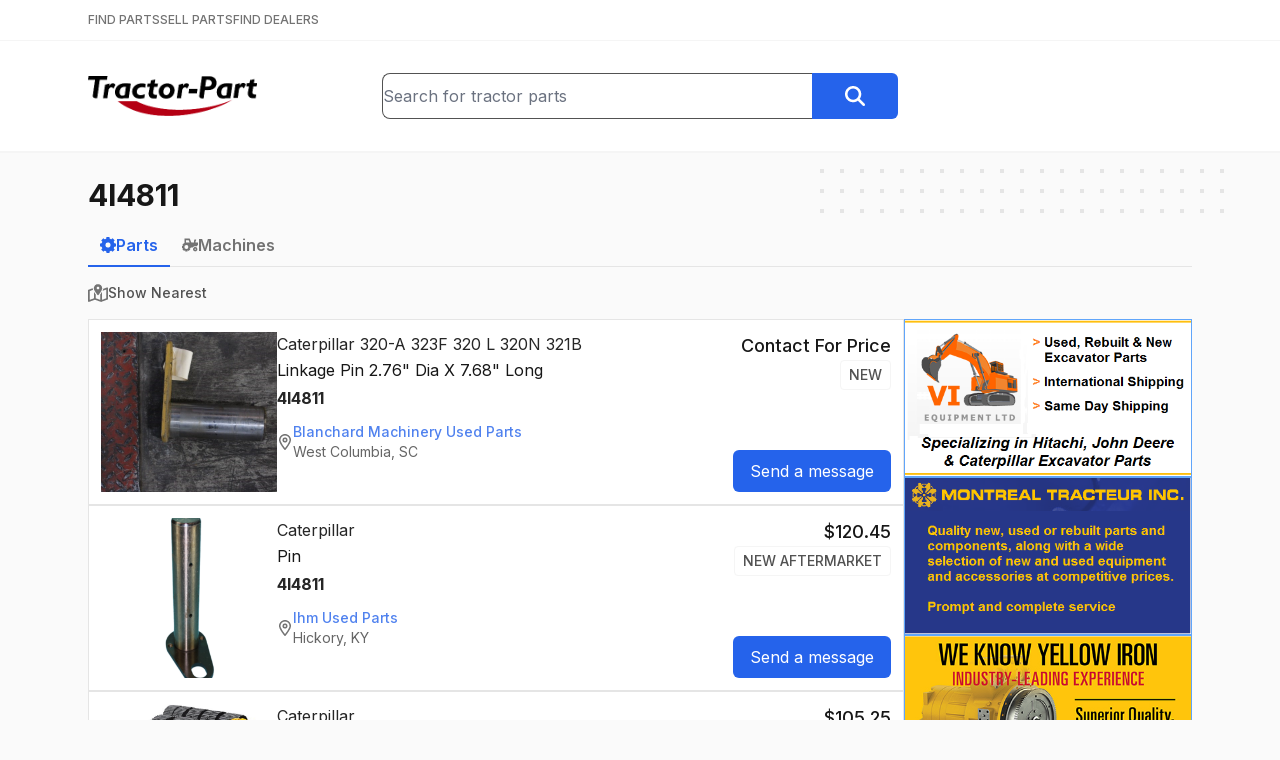

--- FILE ---
content_type: text/html; charset=utf-8
request_url: https://www.tractor-part.com/parts/4I4811
body_size: 43576
content:
<!DOCTYPE html><html lang="en" class="__className_f367f3"><head><meta charSet="utf-8"/><meta name="viewport" content="width=device-width, initial-scale=1"/><link rel="stylesheet" href="/_next/static/css/77c937f462b297e0.css" data-precedence="next"/><link rel="preload" as="script" fetchPriority="low" href="/_next/static/chunks/webpack-39dc9e424305a407.js"/><script src="/_next/static/chunks/c87040ba-91daa3a2d605fb53.js" async=""></script><script src="/_next/static/chunks/321-082c6f25a6023dbf.js" async=""></script><script src="/_next/static/chunks/main-app-bee915f1cce24ee1.js" async=""></script><script src="/_next/static/chunks/6925-cc1e9f80678ed121.js" async=""></script><script src="/_next/static/chunks/8901-82b2ab7af0877abe.js" async=""></script><script src="/_next/static/chunks/app/(main)/parts/%5Bquery%5D/page-351de904ee1111d8.js" async=""></script><script src="/_next/static/chunks/app/(main)/layout-75f97bafe3745bc8.js" async=""></script><link rel="preload" href="https://www.googletagmanager.com/gtag/js?id=G-SMZ580BQ7H" as="script"/><meta name="next-size-adjust" content=""/><script src="/_next/static/chunks/polyfills-42372ed130431b0a.js" noModule=""></script></head><body><div hidden=""><!--$?--><template id="B:0"></template><!--/$--></div><header class="bg-white"><div class="border-b border-neutral-100 py-3"><div class="relative mx-auto max-w-6xl px-6"><nav class="flex items-center gap-6"><a class="text-xs font-medium text-neutral-500 hover:text-neutral-900" href="/">FIND PARTS</a><a class="text-xs font-medium text-neutral-500 hover:text-neutral-900" href="/sell-tractor-parts">SELL PARTS</a><a class="text-xs font-medium text-neutral-500 hover:text-neutral-900" href="/find-tractor-dealers">FIND DEALERS</a></nav></div></div><div class="border-b-2 border-neutral-100"><div class="relative mx-auto max-w-6xl px-6"><div class="flex flex-col gap-4 py-8 sm:flex-row sm:items-center sm:justify-between sm:gap-8"><div class="flex-1 text-center sm:text-left"><a class="inline-block" href="/"><img width="40" height="169" class="inline-block h-8 w-auto sm:h-10" src="/logo.png" alt="Tractor-Part Logo"/></a></div><div class="flex-1 grow-[1.75]"><form class="flex" action="/parts"><div class="relative w-full"><input type="text" class="h-full w-full rounded-l-lg border border-r-0 border-neutral-600" placeholder="Search for tractor parts" name="q" value=""/></div><button type="submit" class="btn btn-blue rounded-l-none"><svg xmlns="http://www.w3.org/2000/svg" aria-hidden="true" fill="currentColor" viewBox="0 0 512 512" class="h-5 w-5 text-white"><path d="M416 208c0 45.9-14.9 88.3-40 122.7L502.6 457.4c12.5 12.5 12.5 32.8 0 45.3s-32.8 12.5-45.3 0L330.7 376c-34.4 25.2-76.8 40-122.7 40C93.1 416 0 322.9 0 208S93.1 0 208 0S416 93.1 416 208zM208 352a144 144 0 1 0 0-288 144 144 0 1 0 0 288z"></path></svg></button></form></div><div class="hidden flex-1 md:block"></div></div></div></div></header><main class="min-h-[700px]"><div class="relative mx-auto max-w-6xl px-6"><div aria-hidden="true" class="absolute -right-2 z-0 hidden md:block top-4"><svg width="404" height="60" fill="none" viewBox="0 0 404 60"><defs><pattern id="8228f071-bcee-4ec8-905a-2a059a2cc4fb" x="0" y="0" width="20" height="20" patternUnits="userSpaceOnUse"><rect x="0" y="0" width="4" height="4" class="text-neutral-200" fill="currentColor"></rect></pattern></defs><rect width="404" height="60" fill="url(#8228f071-bcee-4ec8-905a-2a059a2cc4fb)"></rect></svg></div><div class="relative py-6"><h1 class="text-3xl"><strong>4I4811</strong></h1><!--$?--><template id="B:1"></template><!--/$--><!--$?--><template id="B:2"></template><!--/$--></div></div></main><footer class="mt-8 border-t border-neutral-200 bg-neutral-100 px-6 py-12"><div class="flex justify-center gap-8 font-medium text-neutral-700"><a class="" href="/">Find Parts</a><a class="" href="/sell-tractor-parts">Sell Parts</a><a class="" href="/find-tractor-dealers">Find Dealers</a></div><div class="mt-4 flex justify-center gap-8 text-neutral-500"><a class="hover:text-neutral-700" href="/help">Help</a><a class="hover:text-neutral-700" href="/terms">Terms of Service</a><a class="hover:text-neutral-700" href="/privacy">Privacy Policy</a><a class="hover:text-neutral-700" href="/contact">Contact Us</a></div><div class="mt-8 text-center text-sm text-neutral-500">© <!-- -->2026<!-- --> <a href="https://www.alliedinfo.net" target="_blank" class="underline hover:text-neutral-900">Allied Information Networks, Inc.</a></div></footer><script>requestAnimationFrame(function(){$RT=performance.now()});</script><script src="/_next/static/chunks/webpack-39dc9e424305a407.js" id="_R_" async=""></script><div hidden id="S:2"></div><script>$RB=[];$RV=function(a){$RT=performance.now();for(var b=0;b<a.length;b+=2){var c=a[b],e=a[b+1];null!==e.parentNode&&e.parentNode.removeChild(e);var f=c.parentNode;if(f){var g=c.previousSibling,h=0;do{if(c&&8===c.nodeType){var d=c.data;if("/$"===d||"/&"===d)if(0===h)break;else h--;else"$"!==d&&"$?"!==d&&"$~"!==d&&"$!"!==d&&"&"!==d||h++}d=c.nextSibling;f.removeChild(c);c=d}while(c);for(;e.firstChild;)f.insertBefore(e.firstChild,c);g.data="$";g._reactRetry&&requestAnimationFrame(g._reactRetry)}}a.length=0};
$RC=function(a,b){if(b=document.getElementById(b))(a=document.getElementById(a))?(a.previousSibling.data="$~",$RB.push(a,b),2===$RB.length&&("number"!==typeof $RT?requestAnimationFrame($RV.bind(null,$RB)):(a=performance.now(),setTimeout($RV.bind(null,$RB),2300>a&&2E3<a?2300-a:$RT+300-a)))):b.parentNode.removeChild(b)};$RC("B:2","S:2")</script><title>4I4811 - Tractor-Part</title><meta name="description" content="Find Used Parts, New Parts, Aftermarket Parts, Surplus Parts, for Heavy Construction and Farm Equipment.  We collect inventory files from hundreds of dealers around the US and Canada and we give you free access to search this data."/><meta property="og:title" content="4I4811 - Tractor-Part"/><meta property="og:description" content="Find Used Parts, New Parts, Aftermarket Parts, Surplus Parts, for Heavy Construction and Farm Equipment.  We collect inventory files from hundreds of dealers around the US and Canada and we give you free access to search this data."/><meta property="og:image:type" content="image/png"/><meta property="og:image:width" content="388"/><meta property="og:image:height" content="388"/><meta property="og:image" content="https://www.tractor-part.com/opengraph-image.png?a6b18dddde59b5ef"/><meta name="twitter:card" content="summary_large_image"/><meta name="twitter:title" content="4I4811 - Tractor-Part"/><meta name="twitter:description" content="Find Used Parts, New Parts, Aftermarket Parts, Surplus Parts, for Heavy Construction and Farm Equipment.  We collect inventory files from hundreds of dealers around the US and Canada and we give you free access to search this data."/><meta name="twitter:image:type" content="image/png"/><meta name="twitter:image:width" content="388"/><meta name="twitter:image:height" content="388"/><meta name="twitter:image" content="https://www.tractor-part.com/opengraph-image.png?a6b18dddde59b5ef"/><link rel="icon" href="/favicon.ico" type="image/x-icon" sizes="16x16"/><script >document.querySelectorAll('body link[rel="icon"], body link[rel="apple-touch-icon"]').forEach(el => document.head.appendChild(el))</script><div hidden id="S:0"></div><script>$RC("B:0","S:0")</script><script>(self.__next_f=self.__next_f||[]).push([0])</script><script>self.__next_f.push([1,"1:\"$Sreact.fragment\"\n2:I[1332,[],\"\"]\n3:I[3458,[],\"\"]\n4:I[8901,[\"6925\",\"static/chunks/6925-cc1e9f80678ed121.js\",\"8901\",\"static/chunks/8901-82b2ab7af0877abe.js\",\"4019\",\"static/chunks/app/(main)/parts/%5Bquery%5D/page-351de904ee1111d8.js\"],\"\"]\n5:I[2827,[\"8901\",\"static/chunks/8901-82b2ab7af0877abe.js\",\"2076\",\"static/chunks/app/(main)/layout-75f97bafe3745bc8.js\"],\"SearchBox\"]\n6:I[7744,[\"8901\",\"static/chunks/8901-82b2ab7af0877abe.js\",\"2076\",\"static/chunks/app/(main)/layout-75f97bafe3745bc8.js\"],\"\"]\na:I[7120,[],\"\"]\nc:I[6433,[],\"OutletBoundary\"]\ne:I[1324,[],\"AsyncMetadataOutlet\"]\n10:I[6433,[],\"ViewportBoundary\"]\n12:I[6433,[],\"MetadataBoundary\"]\n13:\"$Sreact.suspense\"\n15:I[6492,[\"6925\",\"static/chunks/6925-cc1e9f80678ed121.js\",\"8901\",\"static/chunks/8901-82b2ab7af0877abe.js\",\"4019\",\"static/chunks/app/(main)/parts/%5Bquery%5D/page-351de904ee1111d8.js\"],\"DelaySpinner\"]\n17:I[823,[\"6925\",\"static/chunks/6925-cc1e9f80678ed121.js\",\"8901\",\"static/chunks/8901-82b2ab7af0877abe.js\",\"4019\",\"static/chunks/app/(main)/parts/%5Bquery%5D/page-351de904ee1111d8.js\"],\"LogSearchEvent\"]\n18:I[4708,[],\"IconMark\"]\n:HL[\"/_next/static/media/e4af272ccee01ff0-s.p.woff2\",\"font\",{\"crossOrigin\":\"\",\"type\":\"font/woff2\"}]\n:HL[\"/_next/static/css/77c937f462b297e0.css\",\"style\"]\n"])</script><script>self.__next_f.push([1,"0:{\"P\":null,\"b\":\"WFnrvVf5605nnkEA0Bpyd\",\"p\":\"\",\"c\":[\"\",\"parts\",\"4I4811\"],\"i\":false,\"f\":[[[\"\",{\"children\":[\"(main)\",{\"children\":[\"parts\",{\"children\":[[\"query\",\"4I4811\",\"d\"],{\"children\":[\"__PAGE__\",{}]}]}]}]},\"$undefined\",\"$undefined\",true],[\"\",[\"$\",\"$1\",\"c\",{\"children\":[[[\"$\",\"link\",\"0\",{\"rel\":\"stylesheet\",\"href\":\"/_next/static/css/77c937f462b297e0.css\",\"precedence\":\"next\",\"crossOrigin\":\"$undefined\",\"nonce\":\"$undefined\"}]],[\"$\",\"html\",null,{\"lang\":\"en\",\"className\":\"__className_f367f3\",\"children\":[\"$\",\"body\",null,{\"children\":[\"$\",\"$L2\",null,{\"parallelRouterKey\":\"children\",\"error\":\"$undefined\",\"errorStyles\":\"$undefined\",\"errorScripts\":\"$undefined\",\"template\":[\"$\",\"$L3\",null,{}],\"templateStyles\":\"$undefined\",\"templateScripts\":\"$undefined\",\"notFound\":[[\"$\",\"div\",null,{\"className\":\"flex w-full justify-center\",\"children\":[\"$\",\"div\",null,{\"className\":\"mt-4 text-center\",\"children\":[[\"$\",\"img\",null,{\"src\":\"/broken.png\",\"alt\":\"\"}],[\"$\",\"h1\",null,{\"className\":\"mb-4 mt-8 text-2xl text-red-800\",\"children\":\"404 File Not Found\"}],[\"$\",\"a\",null,{\"href\":\"/\",\"className\":\"mt-4 text-2xl text-blue-600 underline\",\"children\":\"Home\"}]]}]}],[]],\"forbidden\":\"$undefined\",\"unauthorized\":\"$undefined\"}]}]}]]}],{\"children\":[\"(main)\",[\"$\",\"$1\",\"c\",{\"children\":[null,[[\"$\",\"header\",null,{\"className\":\"bg-white\",\"children\":[[\"$\",\"div\",null,{\"className\":\"border-b border-neutral-100 py-3\",\"children\":[\"$\",\"div\",null,{\"className\":\"relative mx-auto max-w-6xl px-6\",\"children\":[\"$\",\"nav\",null,{\"className\":\"flex items-center gap-6\",\"children\":[[\"$\",\"$L4\",null,{\"href\":\"/\",\"className\":\"text-xs font-medium text-neutral-500 hover:text-neutral-900\",\"children\":\"FIND PARTS\"}],[\"$\",\"$L4\",null,{\"href\":\"/sell-tractor-parts\",\"className\":\"text-xs font-medium text-neutral-500 hover:text-neutral-900\",\"children\":\"SELL PARTS\"}],[\"$\",\"$L4\",null,{\"href\":\"/find-tractor-dealers\",\"className\":\"text-xs font-medium text-neutral-500 hover:text-neutral-900\",\"children\":\"FIND DEALERS\"}]]}]}]}],[\"$\",\"div\",null,{\"className\":\"border-b-2 border-neutral-100\",\"children\":[\"$\",\"div\",null,{\"className\":\"relative mx-auto max-w-6xl px-6\",\"children\":[\"$\",\"div\",null,{\"className\":\"flex flex-col gap-4 py-8 sm:flex-row sm:items-center sm:justify-between sm:gap-8\",\"children\":[[\"$\",\"div\",null,{\"className\":\"flex-1 text-center sm:text-left\",\"children\":[\"$\",\"$L4\",null,{\"href\":\"/\",\"className\":\"inline-block\",\"children\":[\"$\",\"img\",null,{\"width\":\"40\",\"height\":\"169\",\"className\":\"inline-block h-8 w-auto sm:h-10\",\"src\":\"/logo.png\",\"alt\":\"Tractor-Part Logo\"}]}]}],[\"$\",\"div\",null,{\"className\":\"flex-1 grow-[1.75]\",\"children\":[\"$\",\"$L5\",null,{}]}],[\"$\",\"div\",null,{\"className\":\"hidden flex-1 md:block\"}]]}]}]}]]}],[\"$\",\"main\",null,{\"className\":\"min-h-[700px]\",\"children\":[\"$\",\"$L2\",null,{\"parallelRouterKey\":\"children\",\"error\":\"$undefined\",\"errorStyles\":\"$undefined\",\"errorScripts\":\"$undefined\",\"template\":[\"$\",\"$L3\",null,{}],\"templateStyles\":\"$undefined\",\"templateScripts\":\"$undefined\",\"notFound\":\"$undefined\",\"forbidden\":\"$undefined\",\"unauthorized\":\"$undefined\"}]}],[\"$\",\"footer\",null,{\"className\":\"mt-8 border-t border-neutral-200 bg-neutral-100 px-6 py-12\",\"children\":[[\"$\",\"div\",null,{\"className\":\"flex justify-center gap-8 font-medium text-neutral-700\",\"children\":[[\"$\",\"$L4\",null,{\"href\":\"/\",\"className\":\"\",\"children\":\"Find Parts\"}],[\"$\",\"$L4\",null,{\"href\":\"/sell-tractor-parts\",\"className\":\"\",\"children\":\"Sell Parts\"}],[\"$\",\"$L4\",null,{\"href\":\"/find-tractor-dealers\",\"className\":\"\",\"children\":\"Find Dealers\"}]]}],[\"$\",\"div\",null,{\"className\":\"mt-4 flex justify-center gap-8 text-neutral-500\",\"children\":[[\"$\",\"$L4\",null,{\"href\":\"/help\",\"className\":\"hover:text-neutral-700\",\"children\":\"Help\"}],[\"$\",\"$L4\",null,{\"href\":\"/terms\",\"className\":\"hover:text-neutral-700\",\"children\":\"Terms of Service\"}],[\"$\",\"$L4\",null,{\"href\":\"/privacy\",\"className\":\"hover:text-neutral-700\",\"children\":\"Privacy Policy\"}],[\"$\",\"$L4\",null,{\"href\":\"/contact\",\"className\":\"hover:text-neutral-700\",\"children\":\"Contact Us\"}]]}],[\"$\",\"div\",null,{\"className\":\"mt-8 text-center text-sm text-neutral-500\",\"children\":[\"© \",2026,\" \",[\"$\",\"a\",null,{\"href\":\"https://www.alliedinfo.net\",\"target\":\"_blank\",\"className\":\"underline hover:text-neutral-900\",\"children\":\"Allied Information Networks, Inc.\"}],false]}]]}],[[\"$\",\"$L6\",null,{\"async\":true,\"src\":\"https://www.googletagmanager.com/gtag/js?id=G-SMZ580BQ7H\"}],[\"$\",\"$L6\",null,{\"id\":\"ga-inline\",\"dangerouslySetInnerHTML\":{\"__html\":\"\\n            window.dataLayer = window.dataLayer || [];\\n            function gtag(){dataLayer.push(arguments);}\\n            gtag('js', new Date());\\n            gtag('config', 'G-SMZ580BQ7H');\"}}]]]]}],{\"children\":[\"parts\",[\"$\",\"$1\",\"c\",{\"children\":[null,[\"$\",\"$L2\",null,{\"parallelRouterKey\":\"children\",\"error\":\"$undefined\",\"errorStyles\":\"$undefined\",\"errorScripts\":\"$undefined\",\"template\":[\"$\",\"$L3\",null,{}],\"templateStyles\":\"$undefined\",\"templateScripts\":\"$undefined\",\"notFound\":\"$undefined\",\"forbidden\":\"$undefined\",\"unauthorized\":\"$undefined\"}]]}],{\"children\":[[\"query\",\"4I4811\",\"d\"],\"$L7\",{\"children\":[\"__PAGE__\",\"$L8\",{},null,false]},null,false]},null,false]},null,false]},null,false],\"$L9\",false]],\"m\":\"$undefined\",\"G\":[\"$a\",[]],\"s\":false,\"S\":false}\n"])</script><script>self.__next_f.push([1,"7:[\"$\",\"$1\",\"c\",{\"children\":[null,[\"$\",\"div\",null,{\"className\":\"relative mx-auto max-w-6xl px-6\",\"children\":[[\"$\",\"div\",null,{\"aria-hidden\":\"true\",\"className\":\"absolute -right-2 z-0 hidden md:block top-4\",\"children\":[\"$\",\"svg\",null,{\"width\":404,\"height\":60,\"fill\":\"none\",\"viewBox\":\"0 0 404 60\",\"children\":[[\"$\",\"defs\",null,{\"children\":[\"$\",\"pattern\",null,{\"id\":\"8228f071-bcee-4ec8-905a-2a059a2cc4fb\",\"x\":0,\"y\":0,\"width\":20,\"height\":20,\"patternUnits\":\"userSpaceOnUse\",\"children\":[\"$\",\"rect\",null,{\"x\":0,\"y\":0,\"width\":4,\"height\":4,\"className\":\"text-neutral-200\",\"fill\":\"currentColor\"}]}]}],[\"$\",\"rect\",null,{\"width\":404,\"height\":60,\"fill\":\"url(#8228f071-bcee-4ec8-905a-2a059a2cc4fb)\"}]]}]}],[\"$\",\"div\",null,{\"className\":\"relative py-6\",\"children\":[\"$\",\"$L2\",null,{\"parallelRouterKey\":\"children\",\"error\":\"$undefined\",\"errorStyles\":\"$undefined\",\"errorScripts\":\"$undefined\",\"template\":[\"$\",\"$L3\",null,{}],\"templateStyles\":\"$undefined\",\"templateScripts\":\"$undefined\",\"notFound\":\"$undefined\",\"forbidden\":\"$undefined\",\"unauthorized\":\"$undefined\"}]}]]}]]}]\n"])</script><script>self.__next_f.push([1,"8:[\"$\",\"$1\",\"c\",{\"children\":[\"$Lb\",null,[\"$\",\"$Lc\",null,{\"children\":[\"$Ld\",[\"$\",\"$Le\",null,{\"promise\":\"$@f\"}]]}]]}]\n9:[\"$\",\"$1\",\"h\",{\"children\":[null,[[\"$\",\"$L10\",null,{\"children\":\"$L11\"}],[\"$\",\"meta\",null,{\"name\":\"next-size-adjust\",\"content\":\"\"}]],[\"$\",\"$L12\",null,{\"children\":[\"$\",\"div\",null,{\"hidden\":true,\"children\":[\"$\",\"$13\",null,{\"fallback\":null,\"children\":\"$L14\"}]}]}]]}]\nb:[[\"$\",\"h1\",null,{\"className\":\"text-3xl\",\"children\":[\"$\",\"strong\",null,{\"children\":\"4I4811\"}]}],[\"$\",\"$13\",null,{\"fallback\":[\"$\",\"$L15\",null,{\"className\":\"mt-5 h-6 w-6 opacity-50\"}],\"children\":\"$L16\"}],[\"$\",\"$L17\",null,{\"query\":\"4I4811\",\"type\":\"parts\",\"page\":1}]]\n11:[[\"$\",\"meta\",\"0\",{\"charSet\":\"utf-8\"}],[\"$\",\"meta\",\"1\",{\"name\":\"viewport\",\"content\":\"width=device-width, initial-scale=1\"}]]\nd:null\n"])</script><script>self.__next_f.push([1,"f:{\"metadata\":[[\"$\",\"title\",\"0\",{\"children\":\"4I4811 - Tractor-Part\"}],[\"$\",\"meta\",\"1\",{\"name\":\"description\",\"content\":\"Find Used Parts, New Parts, Aftermarket Parts, Surplus Parts, for Heavy Construction and Farm Equipment.  We collect inventory files from hundreds of dealers around the US and Canada and we give you free access to search this data.\"}],[\"$\",\"meta\",\"2\",{\"property\":\"og:title\",\"content\":\"4I4811 - Tractor-Part\"}],[\"$\",\"meta\",\"3\",{\"property\":\"og:description\",\"content\":\"Find Used Parts, New Parts, Aftermarket Parts, Surplus Parts, for Heavy Construction and Farm Equipment.  We collect inventory files from hundreds of dealers around the US and Canada and we give you free access to search this data.\"}],[\"$\",\"meta\",\"4\",{\"property\":\"og:image:type\",\"content\":\"image/png\"}],[\"$\",\"meta\",\"5\",{\"property\":\"og:image:width\",\"content\":\"388\"}],[\"$\",\"meta\",\"6\",{\"property\":\"og:image:height\",\"content\":\"388\"}],[\"$\",\"meta\",\"7\",{\"property\":\"og:image\",\"content\":\"https://www.tractor-part.com/opengraph-image.png?a6b18dddde59b5ef\"}],[\"$\",\"meta\",\"8\",{\"name\":\"twitter:card\",\"content\":\"summary_large_image\"}],[\"$\",\"meta\",\"9\",{\"name\":\"twitter:title\",\"content\":\"4I4811 - Tractor-Part\"}],[\"$\",\"meta\",\"10\",{\"name\":\"twitter:description\",\"content\":\"Find Used Parts, New Parts, Aftermarket Parts, Surplus Parts, for Heavy Construction and Farm Equipment.  We collect inventory files from hundreds of dealers around the US and Canada and we give you free access to search this data.\"}],[\"$\",\"meta\",\"11\",{\"name\":\"twitter:image:type\",\"content\":\"image/png\"}],[\"$\",\"meta\",\"12\",{\"name\":\"twitter:image:width\",\"content\":\"388\"}],[\"$\",\"meta\",\"13\",{\"name\":\"twitter:image:height\",\"content\":\"388\"}],[\"$\",\"meta\",\"14\",{\"name\":\"twitter:image\",\"content\":\"https://www.tractor-part.com/opengraph-image.png?a6b18dddde59b5ef\"}],[\"$\",\"link\",\"15\",{\"rel\":\"icon\",\"href\":\"/favicon.ico\",\"type\":\"image/x-icon\",\"sizes\":\"16x16\"}],[\"$\",\"$L18\",\"16\",{}]],\"error\":null,\"digest\":\"$undefined\"}\n"])</script><script>self.__next_f.push([1,"14:\"$f:metadata\"\n"])</script><script>self.__next_f.push([1,"1a:I[4932,[\"6925\",\"static/chunks/6925-cc1e9f80678ed121.js\",\"8901\",\"static/chunks/8901-82b2ab7af0877abe.js\",\"4019\",\"static/chunks/app/(main)/parts/%5Bquery%5D/page-351de904ee1111d8.js\"],\"PictureModalStateProvider\"]\n1b:I[2374,[\"6925\",\"static/chunks/6925-cc1e9f80678ed121.js\",\"8901\",\"static/chunks/8901-82b2ab7af0877abe.js\",\"4019\",\"static/chunks/app/(main)/parts/%5Bquery%5D/page-351de904ee1111d8.js\"],\"PictureModalContainer\"]\n1c:I[3829,[\"6925\",\"static/chunks/6925-cc1e9f80678ed121.js\",\"8901\",\"static/chunks/8901-82b2ab7af0877abe.js\",\"4019\",\"static/chunks/app/(main)/parts/%5Bquery%5D/page-351de904ee1111d8.js\"],\"PictureModalButton\"]\n"])</script><script>self.__next_f.push([1,"16:[\"$\",\"div\",null,{\"className\":\"mt-3\",\"children\":[[\"$\",\"div\",null,{\"className\":\"mb-4 border-b border-neutral-200\",\"children\":[\"$\",\"div\",null,{\"className\":\"-mb-px flex gap-8\",\"children\":[[\"$\",\"$L4\",null,{\"href\":\"/parts/4I4811\",\"className\":\"inline-block border-b-2 px-3 py-2 font-semibold border-blue-600 text-blue-600\",\"children\":[\"$\",\"div\",null,{\"className\":\"flex items-center gap-2\",\"children\":[[\"$\",\"svg\",null,{\"xmlns\":\"http://www.w3.org/2000/svg\",\"aria-hidden\":\"true\",\"fill\":\"currentColor\",\"viewBox\":\"0 0 512 512\",\"className\":\"h-4 w-4\",\"children\":[\"$\",\"path\",null,{\"d\":\"M302.7 0h-96l-7 55.7c-16.8 4.7-32.7 11.5-47.5 20L107.6 41 39.7 108.9l35 45c-8.3 14.7-14.8 30.4-19.4 47L-1.3 208 0 304l55.3 7c4.5 16.6 11.1 32.4 19.4 47.1l-35 45L107.6 471l44.6-34.7c14.8 8.5 30.7 15.3 47.5 20l7 55.7h96l6.9-55c17.2-4.6 33.6-11.3 48.7-19.9L401.8 471l67.9-67.9L436.2 360c8.8-15.3 15.8-31.8 20.6-49.3l54-6.7V208l-54-6.7c-4.7-17.4-11.7-34-20.6-49.3l33.5-43.1L401.8 41 358.3 74.9c-15.2-8.6-31.5-15.3-48.7-19.9L302.7 0zM256 176a80 80 0 1 1 0 160 80 80 0 1 1 0-160z\"}]}],\"Parts\"]}]}],[\"$\",\"$L4\",null,{\"href\":\"/machines/4I4811\",\"className\":\"inline-block border-b-2 px-3 py-2 font-semibold border-transparent text-neutral-500  hover:border-neutral-600 hover:text-neutral-600\",\"children\":[\"$\",\"div\",null,{\"className\":\"flex items-center gap-2\",\"children\":[[\"$\",\"svg\",null,{\"xmlns\":\"http://www.w3.org/2000/svg\",\"aria-hidden\":\"true\",\"fill\":\"currentColor\",\"viewBox\":\"0 0 640 512\",\"className\":\"h-4 w-4\",\"children\":[\"$\",\"path\",null,{\"d\":\"M96 0h32H288h21.7l8 20.1 56 139.9H480V96 88.4l3.4-6.8 16-32 14.3-28.6 57.2 28.6L556.6 78.3 544 103.6V160h96v96l-66.4 57c-14-5.8-29.4-9-45.6-9c-39.3 0-74.1 18.9-96 48H352v32H311.8c-1.7 4.8-3.7 9.5-5.8 14.1l28.4 28.4-67.9 67.9L238.1 466c-4.6 2.2-9.3 4.1-14.1 5.8V512H128V471.8c-4.8-1.7-9.5-3.7-14.1-5.8L85.5 494.4 17.6 426.5 46 398.1c-2.2-4.6-4.1-9.3-5.8-14.1H0V288H40.2c1.7-4.8 3.7-9.5 5.8-14.1L17.6 245.5l67.9-67.9L96 188.1V160 32 0zM266.3 64H160v96h64 80.7L266.3 64zM176 256a80 80 0 1 0 0 160 80 80 0 1 0 0-160zM528 448a24 24 0 1 0 0-48 24 24 0 1 0 0 48zm0 64c-48.6 0-88-39.4-88-88c0-29.8 14.8-56.1 37.4-72c14.3-10.1 31.8-16 50.6-16c5.7 0 11.3 .5 16.7 1.6l.1 0c40.6 7.8 71.2 43.5 71.2 86.4c0 48.6-39.4 88-88 88z\"}]}],\"Machines\"]}]}]]}]}],\"$L19\",false,[\"$\",\"div\",null,{\"className\":\"flex gap-4\",\"children\":[[\"$\",\"div\",null,{\"className\":\"flex-1\",\"children\":[[\"$\",\"$L1a\",null,{\"children\":[[\"$\",\"$L1b\",null,{}],[\"$\",\"div\",null,{\"className\":\"flex flex-col gap-4\",\"children\":[[\"$\",\"div\",\"33322643\",{\"className\":\"flex flex-col gap-6 border border-neutral-200 bg-white p-3 lg:flex-row\",\"children\":[[\"$\",\"div\",null,{\"className\":\"flex w-44 items-center justify-center\",\"children\":[\"$\",\"$L1c\",null,{\"className\":\"block h-40 w-44 object-cover\",\"pictures\":[\"https://aws.epartdirect.com/abs/c233/4d22d310-dab2-ed11-811b-005056b4467e\",\"https://aws.epartdirect.com/abs/c233/4e22d310-dab2-ed11-811b-005056b4467e\",\"https://aws.epartdirect.com/abs/c233/4f22d310-dab2-ed11-811b-005056b4467e\"],\"children\":[\"$\",\"img\",null,{\"src\":\"https://aws.epartdirect.com/abs/c233/4d22d310-dab2-ed11-811b-005056b4467e\",\"alt\":\"Caterpillar 320-A 323F 320 L 320N 321B Linkage Pin 2.76\\\" Dia X 7.68\\\" Long\",\"className\":\"block h-40 w-44 object-cover\"}]}]}],[\"$\",\"div\",null,{\"className\":\"flex-1\",\"children\":[[\"$\",\"h3\",null,{\"className\":\"text-neutral-800\",\"children\":[\"Caterpillar\",\" \",\"320-A 323F 320 L 320N 321B\"]}],[\"$\",\"div\",null,{\"className\":\"mt-0.5\",\"children\":\"Linkage Pin 2.76\\\" Dia X 7.68\\\" Long\"}],[\"$\",\"div\",null,{\"className\":\"mt-1 text-neutral-800\",\"children\":[[\"$\",\"$1\",\"0\",{\"children\":[false,[\"$\",\"strong\",null,{\"children\":\"4I4811\"}]]}]]}],\"\",[\"$\",\"div\",null,{\"className\":\"mt-3\",\"children\":[\"$\",\"$L4\",null,{\"href\":\"/dealer/Blanchard-Machinery-Used-Parts/C233?q=4I4811\",\"className\":\"inline-flex items-center gap-2 rounded-lg text-sm text-neutral-700 opacity-80 transition hover:opacity-100\",\"children\":[[\"$\",\"svg\",null,{\"xmlns\":\"http://www.w3.org/2000/svg\",\"aria-hidden\":\"true\",\"fill\":\"currentColor\",\"viewBox\":\"0 0 384 512\",\"className\":\"h-4 w-4 text-neutral-600\",\"children\":\"$L1d\"}],\"$L1e\"]}]}]]}],\"$L1f\"]}],\"$L20\",\"$L21\",\"$L22\",\"$L23\",\"$L24\",\"$L25\",\"$L26\",\"$L27\",\"$L28\",\"$L29\",\"$L2a\",\"$L2b\",\"$L2c\",\"$L2d\",\"$L2e\",\"$L2f\",\"$L30\",\"$L31\",\"$L32\",\"$L33\",\"$L34\",\"$L35\",\"$L36\",\"$L37\"]}]]}],\"$L38\",false,false,false,false]}],\"$L39\"]}]]}]\n"])</script><script>self.__next_f.push([1,"3a:I[817,[\"6925\",\"static/chunks/6925-cc1e9f80678ed121.js\",\"8901\",\"static/chunks/8901-82b2ab7af0877abe.js\",\"4019\",\"static/chunks/app/(main)/parts/%5Bquery%5D/page-351de904ee1111d8.js\"],\"PartNotes\"]\n3b:I[6544,[\"6925\",\"static/chunks/6925-cc1e9f80678ed121.js\",\"8901\",\"static/chunks/8901-82b2ab7af0877abe.js\",\"4019\",\"static/chunks/app/(main)/parts/%5Bquery%5D/page-351de904ee1111d8.js\"],\"MoreResults\"]\n3c:I[2507,[\"6925\",\"static/chunks/6925-cc1e9f80678ed121.js\",\"8901\",\"static/chunks/8901-82b2ab7af0877abe.js\",\"4019\",\"static/chunks/app/(main)/parts/%5Bquery%5D/page-351de904ee1111d8.js\"],\"SortByDistanceButton\"]\n1d:[\"$\",\"path\",null,{\"d\":\"M336 192c0-79.5-64.5-144-144-144S48 112.5 48 192c0 12.4 4.5 31.6 15.3 57.2c10.5 24.8 25.4 52.2 42.5 79.9c28.5 46.2 61.5 90.8 86.2 122.6c24.8-31.8 57.8-76.4 86.2-122.6c17.1-27.7 32-55.1 42.5-79.9C331.5 223.6 336 204.4 336 192zm48 0c0 87.4-117 243-168.3 307.2c-12.3 15.3-35.1 15.3-47.4 0C117 435 0 279.4 0 192C0 86 86 0 192 0S384 86 384 192zm-160 0a32 32 0 1 0 -64 0 32 32 0 1 0 64 0zm-112 0a80 80 0 1 1 160 0 80 80 0 1 1 -160 0z\"}]\n1e:[\"$\",\"div\",null,{\"children\":[[\"$\",\"div\",null,{\"className\":\"font-medium text-blue-600\",\"children\":\"Blanchard Machinery Used Parts\"}],[\"$\",\"div\",null,{\"children\":\"West Columbia, SC\"}]]}]\n"])</script><script>self.__next_f.push([1,"1f:[\"$\",\"div\",null,{\"className\":\"flex flex-col justify-between\",\"children\":[[\"$\",\"div\",null,{\"className\":\"flex flex-col items-start lg:items-end\",\"children\":[[\"$\",\"div\",null,{\"className\":\"flex items-center gap-x-4 gap-y-1 lg:flex-col lg:items-end\",\"children\":[[\"$\",\"h4\",null,{\"className\":\"text-lg font-medium\",\"children\":\"Contact For Price\"}],[\"$\",\"div\",null,{\"className\":\"rounded border border-neutral-100 px-2 py-1 text-sm font-medium uppercase text-neutral-600\",\"children\":\"New\"}]]}],\"\"]}],[\"$\",\"div\",null,{\"className\":\"mt-3 lg:mt-0\",\"children\":[\"$\",\"$L4\",null,{\"href\":\"/request/part/33322643\",\"className\":\"btn btn-blue btn-sm\",\"rel\":\"nofollow\",\"children\":\"Send a message\"}]}]]}]\n"])</script><script>self.__next_f.push([1,"20:[\"$\",\"div\",\"40893360\",{\"className\":\"flex flex-col gap-6 border border-neutral-200 bg-white p-3 lg:flex-row\",\"children\":[[\"$\",\"div\",null,{\"className\":\"flex w-44 items-center justify-center\",\"children\":[\"$\",\"$L1c\",null,{\"className\":\"block h-40 w-44 object-cover\",\"pictures\":[\"https://aws.epartdirect.com/abs/c732/019bc788-ded6-71ef-9c6e-f3abf023fff7.png\"],\"children\":[\"$\",\"img\",null,{\"src\":\"https://aws.epartdirect.com/abs/c732/019bc788-ded6-71ef-9c6e-f3abf023fff7.png\",\"alt\":\"Caterpillar  Pin\",\"className\":\"block h-40 w-44 object-cover\"}]}]}],[\"$\",\"div\",null,{\"className\":\"flex-1\",\"children\":[[\"$\",\"h3\",null,{\"className\":\"text-neutral-800\",\"children\":[\"Caterpillar\",\" \",\"\"]}],[\"$\",\"div\",null,{\"className\":\"mt-0.5\",\"children\":\"Pin\"}],[\"$\",\"div\",null,{\"className\":\"mt-1 text-neutral-800\",\"children\":[[\"$\",\"$1\",\"0\",{\"children\":[false,[\"$\",\"strong\",null,{\"children\":\"4I4811\"}]]}]]}],\"\",[\"$\",\"div\",null,{\"className\":\"mt-3\",\"children\":[\"$\",\"$L4\",null,{\"href\":\"/dealer/Ihm-Used-Parts/C732?q=4I4811\",\"className\":\"inline-flex items-center gap-2 rounded-lg text-sm text-neutral-700 opacity-80 transition hover:opacity-100\",\"children\":[[\"$\",\"svg\",null,{\"xmlns\":\"http://www.w3.org/2000/svg\",\"aria-hidden\":\"true\",\"fill\":\"currentColor\",\"viewBox\":\"0 0 384 512\",\"className\":\"h-4 w-4 text-neutral-600\",\"children\":[\"$\",\"path\",null,{\"d\":\"M336 192c0-79.5-64.5-144-144-144S48 112.5 48 192c0 12.4 4.5 31.6 15.3 57.2c10.5 24.8 25.4 52.2 42.5 79.9c28.5 46.2 61.5 90.8 86.2 122.6c24.8-31.8 57.8-76.4 86.2-122.6c17.1-27.7 32-55.1 42.5-79.9C331.5 223.6 336 204.4 336 192zm48 0c0 87.4-117 243-168.3 307.2c-12.3 15.3-35.1 15.3-47.4 0C117 435 0 279.4 0 192C0 86 86 0 192 0S384 86 384 192zm-160 0a32 32 0 1 0 -64 0 32 32 0 1 0 64 0zm-112 0a80 80 0 1 1 160 0 80 80 0 1 1 -160 0z\"}]}],[\"$\",\"div\",null,{\"children\":[[\"$\",\"div\",null,{\"className\":\"font-medium text-blue-600\",\"children\":\"Ihm Used Parts\"}],[\"$\",\"div\",null,{\"children\":\"Hickory, KY\"}]]}]]}]}]]}],[\"$\",\"div\",null,{\"className\":\"flex flex-col justify-between\",\"children\":[[\"$\",\"div\",null,{\"className\":\"flex flex-col items-start lg:items-end\",\"children\":[[\"$\",\"div\",null,{\"className\":\"flex items-center gap-x-4 gap-y-1 lg:flex-col lg:items-end\",\"children\":[[\"$\",\"h4\",null,{\"className\":\"text-lg font-medium\",\"children\":\"$$120.45\"}],[\"$\",\"div\",null,{\"className\":\"rounded border border-neutral-100 px-2 py-1 text-sm font-medium uppercase text-neutral-600\",\"children\":\"New Aftermarket\"}]]}],\"\"]}],[\"$\",\"div\",null,{\"className\":\"mt-3 lg:mt-0\",\"children\":[\"$\",\"$L4\",null,{\"href\":\"/request/part/40893360\",\"className\":\"btn btn-blue btn-sm\",\"rel\":\"nofollow\",\"children\":\"Send a message\"}]}]]}]]}]\n"])</script><script>self.__next_f.push([1,"21:[\"$\",\"div\",\"29326537\",{\"className\":\"flex flex-col gap-6 border border-neutral-200 bg-white p-3 lg:flex-row\",\"children\":[[\"$\",\"div\",null,{\"className\":\"flex w-44 items-center justify-center\",\"children\":[\"$\",\"$L1c\",null,{\"className\":\"block h-40 w-44 object-cover\",\"pictures\":[\"https://aws.epartdirect.com/abs/c732/45a58593-26dd-e811-8e52-000c29bbdc2e.jpg\"],\"children\":[\"$\",\"img\",null,{\"src\":\"https://aws.epartdirect.com/abs/c732/45a58593-26dd-e811-8e52-000c29bbdc2e.jpg\",\"alt\":\"Caterpillar  Pin,bucket Cyl\",\"className\":\"block h-40 w-44 object-cover\"}]}]}],[\"$\",\"div\",null,{\"className\":\"flex-1\",\"children\":[[\"$\",\"h3\",null,{\"className\":\"text-neutral-800\",\"children\":[\"Caterpillar\",\" \",\"\"]}],[\"$\",\"div\",null,{\"className\":\"mt-0.5\",\"children\":\"Pin,bucket Cyl\"}],[\"$\",\"div\",null,{\"className\":\"mt-1 text-neutral-800\",\"children\":[[\"$\",\"$1\",\"0\",{\"children\":[false,[\"$\",\"strong\",null,{\"children\":\"4I4811\"}]]}]]}],\"\",[\"$\",\"div\",null,{\"className\":\"mt-3\",\"children\":[\"$\",\"$L4\",null,{\"href\":\"/dealer/Ihm-Used-Parts/C732?q=4I4811\",\"className\":\"inline-flex items-center gap-2 rounded-lg text-sm text-neutral-700 opacity-80 transition hover:opacity-100\",\"children\":[[\"$\",\"svg\",null,{\"xmlns\":\"http://www.w3.org/2000/svg\",\"aria-hidden\":\"true\",\"fill\":\"currentColor\",\"viewBox\":\"0 0 384 512\",\"className\":\"h-4 w-4 text-neutral-600\",\"children\":[\"$\",\"path\",null,{\"d\":\"M336 192c0-79.5-64.5-144-144-144S48 112.5 48 192c0 12.4 4.5 31.6 15.3 57.2c10.5 24.8 25.4 52.2 42.5 79.9c28.5 46.2 61.5 90.8 86.2 122.6c24.8-31.8 57.8-76.4 86.2-122.6c17.1-27.7 32-55.1 42.5-79.9C331.5 223.6 336 204.4 336 192zm48 0c0 87.4-117 243-168.3 307.2c-12.3 15.3-35.1 15.3-47.4 0C117 435 0 279.4 0 192C0 86 86 0 192 0S384 86 384 192zm-160 0a32 32 0 1 0 -64 0 32 32 0 1 0 64 0zm-112 0a80 80 0 1 1 160 0 80 80 0 1 1 -160 0z\"}]}],[\"$\",\"div\",null,{\"children\":[[\"$\",\"div\",null,{\"className\":\"font-medium text-blue-600\",\"children\":\"Ihm Used Parts\"}],[\"$\",\"div\",null,{\"children\":\"Hickory, KY\"}]]}]]}]}]]}],[\"$\",\"div\",null,{\"className\":\"flex flex-col justify-between\",\"children\":[[\"$\",\"div\",null,{\"className\":\"flex flex-col items-start lg:items-end\",\"children\":[[\"$\",\"div\",null,{\"className\":\"flex items-center gap-x-4 gap-y-1 lg:flex-col lg:items-end\",\"children\":[[\"$\",\"h4\",null,{\"className\":\"text-lg font-medium\",\"children\":\"$$105.25\"}],[\"$\",\"div\",null,{\"className\":\"rounded border border-neutral-100 px-2 py-1 text-sm font-medium uppercase text-neutral-600\",\"children\":\"New Aftermarket\"}]]}],\"\"]}],[\"$\",\"div\",null,{\"className\":\"mt-3 lg:mt-0\",\"children\":[\"$\",\"$L4\",null,{\"href\":\"/request/part/29326537\",\"className\":\"btn btn-blue btn-sm\",\"rel\":\"nofollow\",\"children\":\"Send a message\"}]}]]}]]}]\n"])</script><script>self.__next_f.push([1,"22:[\"$\",\"div\",\"19919726\",{\"className\":\"flex flex-col gap-6 border border-neutral-200 bg-white p-3 lg:flex-row\",\"children\":[[\"$\",\"div\",null,{\"className\":\"flex w-44 items-center justify-center\",\"children\":[\"$\",\"$L1c\",null,{\"className\":\"block h-40 w-44 object-cover\",\"pictures\":[\"https://aws.epartdirect.com/abs/c732/45a58593-26dd-e811-8e52-000c29bbdc2e.jpg\"],\"children\":[\"$\",\"img\",null,{\"src\":\"https://aws.epartdirect.com/abs/c732/45a58593-26dd-e811-8e52-000c29bbdc2e.jpg\",\"alt\":\"Caterpillar  Pin A\",\"className\":\"block h-40 w-44 object-cover\"}]}]}],[\"$\",\"div\",null,{\"className\":\"flex-1\",\"children\":[[\"$\",\"h3\",null,{\"className\":\"text-neutral-800\",\"children\":[\"Caterpillar\",\" \",\"\"]}],[\"$\",\"div\",null,{\"className\":\"mt-0.5\",\"children\":\"Pin A\"}],[\"$\",\"div\",null,{\"className\":\"mt-1 text-neutral-800\",\"children\":[[\"$\",\"$1\",\"0\",{\"children\":[false,[\"$\",\"strong\",null,{\"children\":\"4I4811\"}]]}]]}],\"\",[\"$\",\"div\",null,{\"className\":\"mt-3\",\"children\":[\"$\",\"$L4\",null,{\"href\":\"/dealer/Ihm-Used-Parts/C732?q=4I4811\",\"className\":\"inline-flex items-center gap-2 rounded-lg text-sm text-neutral-700 opacity-80 transition hover:opacity-100\",\"children\":[[\"$\",\"svg\",null,{\"xmlns\":\"http://www.w3.org/2000/svg\",\"aria-hidden\":\"true\",\"fill\":\"currentColor\",\"viewBox\":\"0 0 384 512\",\"className\":\"h-4 w-4 text-neutral-600\",\"children\":[\"$\",\"path\",null,{\"d\":\"M336 192c0-79.5-64.5-144-144-144S48 112.5 48 192c0 12.4 4.5 31.6 15.3 57.2c10.5 24.8 25.4 52.2 42.5 79.9c28.5 46.2 61.5 90.8 86.2 122.6c24.8-31.8 57.8-76.4 86.2-122.6c17.1-27.7 32-55.1 42.5-79.9C331.5 223.6 336 204.4 336 192zm48 0c0 87.4-117 243-168.3 307.2c-12.3 15.3-35.1 15.3-47.4 0C117 435 0 279.4 0 192C0 86 86 0 192 0S384 86 384 192zm-160 0a32 32 0 1 0 -64 0 32 32 0 1 0 64 0zm-112 0a80 80 0 1 1 160 0 80 80 0 1 1 -160 0z\"}]}],[\"$\",\"div\",null,{\"children\":[[\"$\",\"div\",null,{\"className\":\"font-medium text-blue-600\",\"children\":\"Ihm Used Parts\"}],[\"$\",\"div\",null,{\"children\":\"Hickory, KY\"}]]}]]}]}]]}],[\"$\",\"div\",null,{\"className\":\"flex flex-col justify-between\",\"children\":[[\"$\",\"div\",null,{\"className\":\"flex flex-col items-start lg:items-end\",\"children\":[[\"$\",\"div\",null,{\"className\":\"flex items-center gap-x-4 gap-y-1 lg:flex-col lg:items-end\",\"children\":[[\"$\",\"h4\",null,{\"className\":\"text-lg font-medium\",\"children\":\"$$270.48\"}],[\"$\",\"div\",null,{\"className\":\"rounded border border-neutral-100 px-2 py-1 text-sm font-medium uppercase text-neutral-600\",\"children\":\"New Surplus\"}]]}],\"\"]}],[\"$\",\"div\",null,{\"className\":\"mt-3 lg:mt-0\",\"children\":[\"$\",\"$L4\",null,{\"href\":\"/request/part/19919726\",\"className\":\"btn btn-blue btn-sm\",\"rel\":\"nofollow\",\"children\":\"Send a message\"}]}]]}]]}]\n"])</script><script>self.__next_f.push([1,"23:[\"$\",\"div\",\"38645386\",{\"className\":\"flex flex-col gap-6 border border-neutral-200 bg-white p-3 lg:flex-row\",\"children\":[[\"$\",\"div\",null,{\"className\":\"flex w-44 items-center justify-center\",\"children\":[\"$\",\"$L1c\",null,{\"className\":\"block h-40 w-44 object-cover\",\"pictures\":[\"https://aws.epartdirect.com/abs/c732/45a58593-26dd-e811-8e52-000c29bbdc2e.jpg\"],\"children\":[\"$\",\"img\",null,{\"src\":\"https://aws.epartdirect.com/abs/c732/45a58593-26dd-e811-8e52-000c29bbdc2e.jpg\",\"alt\":\"Caterpillar  Pin A\",\"className\":\"block h-40 w-44 object-cover\"}]}]}],[\"$\",\"div\",null,{\"className\":\"flex-1\",\"children\":[[\"$\",\"h3\",null,{\"className\":\"text-neutral-800\",\"children\":[\"Caterpillar\",\" \",\"\"]}],[\"$\",\"div\",null,{\"className\":\"mt-0.5\",\"children\":\"Pin A\"}],[\"$\",\"div\",null,{\"className\":\"mt-1 text-neutral-800\",\"children\":[[\"$\",\"$1\",\"0\",{\"children\":[false,[\"$\",\"strong\",null,{\"children\":\"4I4811\"}]]}]]}],\"\",[\"$\",\"div\",null,{\"className\":\"mt-3\",\"children\":[\"$\",\"$L4\",null,{\"href\":\"/dealer/Ihm-Used-Parts/C732?q=4I4811\",\"className\":\"inline-flex items-center gap-2 rounded-lg text-sm text-neutral-700 opacity-80 transition hover:opacity-100\",\"children\":[[\"$\",\"svg\",null,{\"xmlns\":\"http://www.w3.org/2000/svg\",\"aria-hidden\":\"true\",\"fill\":\"currentColor\",\"viewBox\":\"0 0 384 512\",\"className\":\"h-4 w-4 text-neutral-600\",\"children\":[\"$\",\"path\",null,{\"d\":\"M336 192c0-79.5-64.5-144-144-144S48 112.5 48 192c0 12.4 4.5 31.6 15.3 57.2c10.5 24.8 25.4 52.2 42.5 79.9c28.5 46.2 61.5 90.8 86.2 122.6c24.8-31.8 57.8-76.4 86.2-122.6c17.1-27.7 32-55.1 42.5-79.9C331.5 223.6 336 204.4 336 192zm48 0c0 87.4-117 243-168.3 307.2c-12.3 15.3-35.1 15.3-47.4 0C117 435 0 279.4 0 192C0 86 86 0 192 0S384 86 384 192zm-160 0a32 32 0 1 0 -64 0 32 32 0 1 0 64 0zm-112 0a80 80 0 1 1 160 0 80 80 0 1 1 -160 0z\"}]}],[\"$\",\"div\",null,{\"children\":[[\"$\",\"div\",null,{\"className\":\"font-medium text-blue-600\",\"children\":\"Ihm Used Parts\"}],[\"$\",\"div\",null,{\"children\":\"Hickory, KY\"}]]}]]}]}]]}],[\"$\",\"div\",null,{\"className\":\"flex flex-col justify-between\",\"children\":[[\"$\",\"div\",null,{\"className\":\"flex flex-col items-start lg:items-end\",\"children\":[[\"$\",\"div\",null,{\"className\":\"flex items-center gap-x-4 gap-y-1 lg:flex-col lg:items-end\",\"children\":[[\"$\",\"h4\",null,{\"className\":\"text-lg font-medium\",\"children\":\"$$270.48\"}],[\"$\",\"div\",null,{\"className\":\"rounded border border-neutral-100 px-2 py-1 text-sm font-medium uppercase text-neutral-600\",\"children\":\"New Take Off\"}]]}],\"\"]}],[\"$\",\"div\",null,{\"className\":\"mt-3 lg:mt-0\",\"children\":[\"$\",\"$L4\",null,{\"href\":\"/request/part/38645386\",\"className\":\"btn btn-blue btn-sm\",\"rel\":\"nofollow\",\"children\":\"Send a message\"}]}]]}]]}]\n"])</script><script>self.__next_f.push([1,"24:[\"$\",\"div\",\"43132184\",{\"className\":\"flex flex-col gap-6 border border-neutral-200 bg-white p-3 lg:flex-row\",\"children\":[[\"$\",\"div\",null,{\"className\":\"flex w-44 items-center justify-center\",\"children\":[\"$\",\"div\",null,{\"className\":\"hidden lg:block\",\"children\":[\"$\",\"svg\",null,{\"xmlns\":\"http://www.w3.org/2000/svg\",\"aria-hidden\":\"true\",\"fill\":\"currentColor\",\"viewBox\":\"0 0 512 512\",\"className\":\"h-12 w-12 text-slate-200\",\"children\":[\"$\",\"path\",null,{\"d\":\"M302.7 0h-96l-7 55.7c-16.8 4.7-32.7 11.5-47.5 20L107.6 41 39.7 108.9l35 45c-8.3 14.7-14.8 30.4-19.4 47L-1.3 208 0 304l55.3 7c4.5 16.6 11.1 32.4 19.4 47.1l-35 45L107.6 471l44.6-34.7c14.8 8.5 30.7 15.3 47.5 20l7 55.7h96l6.9-55c17.2-4.6 33.6-11.3 48.7-19.9L401.8 471l67.9-67.9L436.2 360c8.8-15.3 15.8-31.8 20.6-49.3l54-6.7V208l-54-6.7c-4.7-17.4-11.7-34-20.6-49.3l33.5-43.1L401.8 41 358.3 74.9c-15.2-8.6-31.5-15.3-48.7-19.9L302.7 0zM256 176a80 80 0 1 1 0 160 80 80 0 1 1 0-160z\"}]}]}]}],[\"$\",\"div\",null,{\"className\":\"flex-1\",\"children\":[[\"$\",\"h3\",null,{\"className\":\"text-neutral-800\",\"children\":[\"Caterpillar\",\" \",\"315CL\"]}],[\"$\",\"div\",null,{\"className\":\"mt-0.5\",\"children\":\"Pin\"}],[\"$\",\"div\",null,{\"className\":\"mt-1 text-neutral-800\",\"children\":[[\"$\",\"$1\",\"0\",{\"children\":[false,[\"$\",\"strong\",null,{\"children\":\"4I4811\"}]]}]]}],\"\",[\"$\",\"div\",null,{\"className\":\"mt-3\",\"children\":[\"$\",\"$L4\",null,{\"href\":\"/dealer/Quinn-Used-Parts/C454?q=4I4811\",\"className\":\"inline-flex items-center gap-2 rounded-lg text-sm text-neutral-700 opacity-80 transition hover:opacity-100\",\"children\":[[\"$\",\"svg\",null,{\"xmlns\":\"http://www.w3.org/2000/svg\",\"aria-hidden\":\"true\",\"fill\":\"currentColor\",\"viewBox\":\"0 0 384 512\",\"className\":\"h-4 w-4 text-neutral-600\",\"children\":[\"$\",\"path\",null,{\"d\":\"M336 192c0-79.5-64.5-144-144-144S48 112.5 48 192c0 12.4 4.5 31.6 15.3 57.2c10.5 24.8 25.4 52.2 42.5 79.9c28.5 46.2 61.5 90.8 86.2 122.6c24.8-31.8 57.8-76.4 86.2-122.6c17.1-27.7 32-55.1 42.5-79.9C331.5 223.6 336 204.4 336 192zm48 0c0 87.4-117 243-168.3 307.2c-12.3 15.3-35.1 15.3-47.4 0C117 435 0 279.4 0 192C0 86 86 0 192 0S384 86 384 192zm-160 0a32 32 0 1 0 -64 0 32 32 0 1 0 64 0zm-112 0a80 80 0 1 1 160 0 80 80 0 1 1 -160 0z\"}]}],[\"$\",\"div\",null,{\"children\":[[\"$\",\"div\",null,{\"className\":\"font-medium text-blue-600\",\"children\":\"Quinn Used Parts\"}],[\"$\",\"div\",null,{\"children\":\"Fresno, CA\"}]]}]]}]}]]}],[\"$\",\"div\",null,{\"className\":\"flex flex-col justify-between\",\"children\":[[\"$\",\"div\",null,{\"className\":\"flex flex-col items-start lg:items-end\",\"children\":[[\"$\",\"div\",null,{\"className\":\"flex items-center gap-x-4 gap-y-1 lg:flex-col lg:items-end\",\"children\":[[\"$\",\"h4\",null,{\"className\":\"text-lg font-medium\",\"children\":\"Contact For Price\"}],[\"$\",\"div\",null,{\"className\":\"rounded border border-neutral-100 px-2 py-1 text-sm font-medium uppercase text-neutral-600\",\"children\":\"Used\"}]]}],\"\"]}],[\"$\",\"div\",null,{\"className\":\"mt-3 lg:mt-0\",\"children\":[\"$\",\"$L4\",null,{\"href\":\"/request/part/43132184\",\"className\":\"btn btn-blue btn-sm\",\"rel\":\"nofollow\",\"children\":\"Send a message\"}]}]]}]]}]\n"])</script><script>self.__next_f.push([1,"25:[\"$\",\"div\",\"39899233\",{\"className\":\"flex flex-col gap-6 border border-neutral-200 bg-white p-3 lg:flex-row\",\"children\":[[\"$\",\"div\",null,{\"className\":\"flex w-44 items-center justify-center\",\"children\":[\"$\",\"div\",null,{\"className\":\"hidden lg:block\",\"children\":[\"$\",\"svg\",null,{\"xmlns\":\"http://www.w3.org/2000/svg\",\"aria-hidden\":\"true\",\"fill\":\"currentColor\",\"viewBox\":\"0 0 512 512\",\"className\":\"h-12 w-12 text-slate-200\",\"children\":[\"$\",\"path\",null,{\"d\":\"M302.7 0h-96l-7 55.7c-16.8 4.7-32.7 11.5-47.5 20L107.6 41 39.7 108.9l35 45c-8.3 14.7-14.8 30.4-19.4 47L-1.3 208 0 304l55.3 7c4.5 16.6 11.1 32.4 19.4 47.1l-35 45L107.6 471l44.6-34.7c14.8 8.5 30.7 15.3 47.5 20l7 55.7h96l6.9-55c17.2-4.6 33.6-11.3 48.7-19.9L401.8 471l67.9-67.9L436.2 360c8.8-15.3 15.8-31.8 20.6-49.3l54-6.7V208l-54-6.7c-4.7-17.4-11.7-34-20.6-49.3l33.5-43.1L401.8 41 358.3 74.9c-15.2-8.6-31.5-15.3-48.7-19.9L302.7 0zM256 176a80 80 0 1 1 0 160 80 80 0 1 1 0-160z\"}]}]}]}],[\"$\",\"div\",null,{\"className\":\"flex-1\",\"children\":[[\"$\",\"h3\",null,{\"className\":\"text-neutral-800\",\"children\":[\"Caterpillar\",\" \",\"317\"]}],[\"$\",\"div\",null,{\"className\":\"mt-0.5\",\"children\":\"Pin A\"}],[\"$\",\"div\",null,{\"className\":\"mt-1 text-neutral-800\",\"children\":[[\"$\",\"$1\",\"0\",{\"children\":[false,[\"$\",\"strong\",null,{\"children\":\"4I4811\"}]]}]]}],\"\",[\"$\",\"div\",null,{\"className\":\"mt-3\",\"children\":[\"$\",\"$L4\",null,{\"href\":\"/dealer/Carter-Machinery-Company-INC/C365?q=4I4811\",\"className\":\"inline-flex items-center gap-2 rounded-lg text-sm text-neutral-700 opacity-80 transition hover:opacity-100\",\"children\":[[\"$\",\"svg\",null,{\"xmlns\":\"http://www.w3.org/2000/svg\",\"aria-hidden\":\"true\",\"fill\":\"currentColor\",\"viewBox\":\"0 0 384 512\",\"className\":\"h-4 w-4 text-neutral-600\",\"children\":[\"$\",\"path\",null,{\"d\":\"M336 192c0-79.5-64.5-144-144-144S48 112.5 48 192c0 12.4 4.5 31.6 15.3 57.2c10.5 24.8 25.4 52.2 42.5 79.9c28.5 46.2 61.5 90.8 86.2 122.6c24.8-31.8 57.8-76.4 86.2-122.6c17.1-27.7 32-55.1 42.5-79.9C331.5 223.6 336 204.4 336 192zm48 0c0 87.4-117 243-168.3 307.2c-12.3 15.3-35.1 15.3-47.4 0C117 435 0 279.4 0 192C0 86 86 0 192 0S384 86 384 192zm-160 0a32 32 0 1 0 -64 0 32 32 0 1 0 64 0zm-112 0a80 80 0 1 1 160 0 80 80 0 1 1 -160 0z\"}]}],[\"$\",\"div\",null,{\"children\":[[\"$\",\"div\",null,{\"className\":\"font-medium text-blue-600\",\"children\":\"Carter Machinery Company INC.\"}],[\"$\",\"div\",null,{\"children\":\"Salem, VA\"}]]}]]}]}]]}],[\"$\",\"div\",null,{\"className\":\"flex flex-col justify-between\",\"children\":[[\"$\",\"div\",null,{\"className\":\"flex flex-col items-start lg:items-end\",\"children\":[[\"$\",\"div\",null,{\"className\":\"flex items-center gap-x-4 gap-y-1 lg:flex-col lg:items-end\",\"children\":[[\"$\",\"h4\",null,{\"className\":\"text-lg font-medium\",\"children\":\"$$203.63\"}],[\"$\",\"div\",null,{\"className\":\"rounded border border-neutral-100 px-2 py-1 text-sm font-medium uppercase text-neutral-600\",\"children\":\"Used\"}]]}],\"\"]}],[\"$\",\"div\",null,{\"className\":\"mt-3 lg:mt-0\",\"children\":[\"$\",\"$L4\",null,{\"href\":\"/request/part/39899233\",\"className\":\"btn btn-blue btn-sm\",\"rel\":\"nofollow\",\"children\":\"Send a message\"}]}]]}]]}]\n"])</script><script>self.__next_f.push([1,"26:[\"$\",\"div\",\"33327511\",{\"className\":\"flex flex-col gap-6 border border-neutral-200 bg-white p-3 lg:flex-row\",\"children\":[[\"$\",\"div\",null,{\"className\":\"flex w-44 items-center justify-center\",\"children\":[\"$\",\"div\",null,{\"className\":\"hidden lg:block\",\"children\":[\"$\",\"svg\",null,{\"xmlns\":\"http://www.w3.org/2000/svg\",\"aria-hidden\":\"true\",\"fill\":\"currentColor\",\"viewBox\":\"0 0 512 512\",\"className\":\"h-12 w-12 text-slate-200\",\"children\":[\"$\",\"path\",null,{\"d\":\"M302.7 0h-96l-7 55.7c-16.8 4.7-32.7 11.5-47.5 20L107.6 41 39.7 108.9l35 45c-8.3 14.7-14.8 30.4-19.4 47L-1.3 208 0 304l55.3 7c4.5 16.6 11.1 32.4 19.4 47.1l-35 45L107.6 471l44.6-34.7c14.8 8.5 30.7 15.3 47.5 20l7 55.7h96l6.9-55c17.2-4.6 33.6-11.3 48.7-19.9L401.8 471l67.9-67.9L436.2 360c8.8-15.3 15.8-31.8 20.6-49.3l54-6.7V208l-54-6.7c-4.7-17.4-11.7-34-20.6-49.3l33.5-43.1L401.8 41 358.3 74.9c-15.2-8.6-31.5-15.3-48.7-19.9L302.7 0zM256 176a80 80 0 1 1 0 160 80 80 0 1 1 0-160z\"}]}]}]}],[\"$\",\"div\",null,{\"className\":\"flex-1\",\"children\":[[\"$\",\"h3\",null,{\"className\":\"text-neutral-800\",\"children\":[\"Caterpillar\",\" \",\"320-A 323F 320 L 320N 321B\"]}],[\"$\",\"div\",null,{\"className\":\"mt-0.5\",\"children\":\"Linkage Pin 2.76\\\" Dia X 7.68\\\" Long\"}],[\"$\",\"div\",null,{\"className\":\"mt-1 text-neutral-800\",\"children\":[[\"$\",\"$1\",\"0\",{\"children\":[false,[\"$\",\"strong\",null,{\"children\":\"4I4811\"}]]}]]}],\"\",[\"$\",\"div\",null,{\"className\":\"mt-3\",\"children\":[\"$\",\"$L4\",null,{\"href\":\"/dealer/Blanchard-Machinery-Used-Parts/C233?q=4I4811\",\"className\":\"inline-flex items-center gap-2 rounded-lg text-sm text-neutral-700 opacity-80 transition hover:opacity-100\",\"children\":[[\"$\",\"svg\",null,{\"xmlns\":\"http://www.w3.org/2000/svg\",\"aria-hidden\":\"true\",\"fill\":\"currentColor\",\"viewBox\":\"0 0 384 512\",\"className\":\"h-4 w-4 text-neutral-600\",\"children\":[\"$\",\"path\",null,{\"d\":\"M336 192c0-79.5-64.5-144-144-144S48 112.5 48 192c0 12.4 4.5 31.6 15.3 57.2c10.5 24.8 25.4 52.2 42.5 79.9c28.5 46.2 61.5 90.8 86.2 122.6c24.8-31.8 57.8-76.4 86.2-122.6c17.1-27.7 32-55.1 42.5-79.9C331.5 223.6 336 204.4 336 192zm48 0c0 87.4-117 243-168.3 307.2c-12.3 15.3-35.1 15.3-47.4 0C117 435 0 279.4 0 192C0 86 86 0 192 0S384 86 384 192zm-160 0a32 32 0 1 0 -64 0 32 32 0 1 0 64 0zm-112 0a80 80 0 1 1 160 0 80 80 0 1 1 -160 0z\"}]}],[\"$\",\"div\",null,{\"children\":[[\"$\",\"div\",null,{\"className\":\"font-medium text-blue-600\",\"children\":\"Blanchard Machinery Used Parts\"}],[\"$\",\"div\",null,{\"children\":\"West Columbia, SC\"}]]}]]}]}]]}],[\"$\",\"div\",null,{\"className\":\"flex flex-col justify-between\",\"children\":[[\"$\",\"div\",null,{\"className\":\"flex flex-col items-start lg:items-end\",\"children\":[[\"$\",\"div\",null,{\"className\":\"flex items-center gap-x-4 gap-y-1 lg:flex-col lg:items-end\",\"children\":[[\"$\",\"h4\",null,{\"className\":\"text-lg font-medium\",\"children\":\"Contact For Price\"}],[\"$\",\"div\",null,{\"className\":\"rounded border border-neutral-100 px-2 py-1 text-sm font-medium uppercase text-neutral-600\",\"children\":\"New\"}]]}],\"\"]}],[\"$\",\"div\",null,{\"className\":\"mt-3 lg:mt-0\",\"children\":[\"$\",\"$L4\",null,{\"href\":\"/request/part/33327511\",\"className\":\"btn btn-blue btn-sm\",\"rel\":\"nofollow\",\"children\":\"Send a message\"}]}]]}]]}]\n"])</script><script>self.__next_f.push([1,"27:[\"$\",\"div\",\"33327609\",{\"className\":\"flex flex-col gap-6 border border-neutral-200 bg-white p-3 lg:flex-row\",\"children\":[[\"$\",\"div\",null,{\"className\":\"flex w-44 items-center justify-center\",\"children\":[\"$\",\"div\",null,{\"className\":\"hidden lg:block\",\"children\":[\"$\",\"svg\",null,{\"xmlns\":\"http://www.w3.org/2000/svg\",\"aria-hidden\":\"true\",\"fill\":\"currentColor\",\"viewBox\":\"0 0 512 512\",\"className\":\"h-12 w-12 text-slate-200\",\"children\":[\"$\",\"path\",null,{\"d\":\"M302.7 0h-96l-7 55.7c-16.8 4.7-32.7 11.5-47.5 20L107.6 41 39.7 108.9l35 45c-8.3 14.7-14.8 30.4-19.4 47L-1.3 208 0 304l55.3 7c4.5 16.6 11.1 32.4 19.4 47.1l-35 45L107.6 471l44.6-34.7c14.8 8.5 30.7 15.3 47.5 20l7 55.7h96l6.9-55c17.2-4.6 33.6-11.3 48.7-19.9L401.8 471l67.9-67.9L436.2 360c8.8-15.3 15.8-31.8 20.6-49.3l54-6.7V208l-54-6.7c-4.7-17.4-11.7-34-20.6-49.3l33.5-43.1L401.8 41 358.3 74.9c-15.2-8.6-31.5-15.3-48.7-19.9L302.7 0zM256 176a80 80 0 1 1 0 160 80 80 0 1 1 0-160z\"}]}]}]}],[\"$\",\"div\",null,{\"className\":\"flex-1\",\"children\":[[\"$\",\"h3\",null,{\"className\":\"text-neutral-800\",\"children\":[\"Caterpillar\",\" \",\"320-A 323F 320 L 320N 321B\"]}],[\"$\",\"div\",null,{\"className\":\"mt-0.5\",\"children\":\"Linkage Pin 2.76\\\" Dia X 7.68\\\" Long\"}],[\"$\",\"div\",null,{\"className\":\"mt-1 text-neutral-800\",\"children\":[[\"$\",\"$1\",\"0\",{\"children\":[false,[\"$\",\"strong\",null,{\"children\":\"4I4811\"}]]}]]}],\"\",[\"$\",\"div\",null,{\"className\":\"mt-3\",\"children\":[\"$\",\"$L4\",null,{\"href\":\"/dealer/Blanchard-Machinery-Used-Parts/C233?q=4I4811\",\"className\":\"inline-flex items-center gap-2 rounded-lg text-sm text-neutral-700 opacity-80 transition hover:opacity-100\",\"children\":[[\"$\",\"svg\",null,{\"xmlns\":\"http://www.w3.org/2000/svg\",\"aria-hidden\":\"true\",\"fill\":\"currentColor\",\"viewBox\":\"0 0 384 512\",\"className\":\"h-4 w-4 text-neutral-600\",\"children\":[\"$\",\"path\",null,{\"d\":\"M336 192c0-79.5-64.5-144-144-144S48 112.5 48 192c0 12.4 4.5 31.6 15.3 57.2c10.5 24.8 25.4 52.2 42.5 79.9c28.5 46.2 61.5 90.8 86.2 122.6c24.8-31.8 57.8-76.4 86.2-122.6c17.1-27.7 32-55.1 42.5-79.9C331.5 223.6 336 204.4 336 192zm48 0c0 87.4-117 243-168.3 307.2c-12.3 15.3-35.1 15.3-47.4 0C117 435 0 279.4 0 192C0 86 86 0 192 0S384 86 384 192zm-160 0a32 32 0 1 0 -64 0 32 32 0 1 0 64 0zm-112 0a80 80 0 1 1 160 0 80 80 0 1 1 -160 0z\"}]}],[\"$\",\"div\",null,{\"children\":[[\"$\",\"div\",null,{\"className\":\"font-medium text-blue-600\",\"children\":\"Blanchard Machinery Used Parts\"}],[\"$\",\"div\",null,{\"children\":\"West Columbia, SC\"}]]}]]}]}]]}],[\"$\",\"div\",null,{\"className\":\"flex flex-col justify-between\",\"children\":[[\"$\",\"div\",null,{\"className\":\"flex flex-col items-start lg:items-end\",\"children\":[[\"$\",\"div\",null,{\"className\":\"flex items-center gap-x-4 gap-y-1 lg:flex-col lg:items-end\",\"children\":[[\"$\",\"h4\",null,{\"className\":\"text-lg font-medium\",\"children\":\"Contact For Price\"}],[\"$\",\"div\",null,{\"className\":\"rounded border border-neutral-100 px-2 py-1 text-sm font-medium uppercase text-neutral-600\",\"children\":\"New\"}]]}],\"\"]}],[\"$\",\"div\",null,{\"className\":\"mt-3 lg:mt-0\",\"children\":[\"$\",\"$L4\",null,{\"href\":\"/request/part/33327609\",\"className\":\"btn btn-blue btn-sm\",\"rel\":\"nofollow\",\"children\":\"Send a message\"}]}]]}]]}]\n"])</script><script>self.__next_f.push([1,"28:[\"$\",\"div\",\"33326178\",{\"className\":\"flex flex-col gap-6 border border-neutral-200 bg-white p-3 lg:flex-row\",\"children\":[[\"$\",\"div\",null,{\"className\":\"flex w-44 items-center justify-center\",\"children\":[\"$\",\"div\",null,{\"className\":\"hidden lg:block\",\"children\":[\"$\",\"svg\",null,{\"xmlns\":\"http://www.w3.org/2000/svg\",\"aria-hidden\":\"true\",\"fill\":\"currentColor\",\"viewBox\":\"0 0 512 512\",\"className\":\"h-12 w-12 text-slate-200\",\"children\":[\"$\",\"path\",null,{\"d\":\"M302.7 0h-96l-7 55.7c-16.8 4.7-32.7 11.5-47.5 20L107.6 41 39.7 108.9l35 45c-8.3 14.7-14.8 30.4-19.4 47L-1.3 208 0 304l55.3 7c4.5 16.6 11.1 32.4 19.4 47.1l-35 45L107.6 471l44.6-34.7c14.8 8.5 30.7 15.3 47.5 20l7 55.7h96l6.9-55c17.2-4.6 33.6-11.3 48.7-19.9L401.8 471l67.9-67.9L436.2 360c8.8-15.3 15.8-31.8 20.6-49.3l54-6.7V208l-54-6.7c-4.7-17.4-11.7-34-20.6-49.3l33.5-43.1L401.8 41 358.3 74.9c-15.2-8.6-31.5-15.3-48.7-19.9L302.7 0zM256 176a80 80 0 1 1 0 160 80 80 0 1 1 0-160z\"}]}]}]}],[\"$\",\"div\",null,{\"className\":\"flex-1\",\"children\":[[\"$\",\"h3\",null,{\"className\":\"text-neutral-800\",\"children\":[\"Caterpillar\",\" \",\"320-A 323F 320 L 320N 321B\"]}],[\"$\",\"div\",null,{\"className\":\"mt-0.5\",\"children\":\"Linkage Pin 2.76\\\" Dia X 7.68\\\" Long\"}],[\"$\",\"div\",null,{\"className\":\"mt-1 text-neutral-800\",\"children\":[[\"$\",\"$1\",\"0\",{\"children\":[false,[\"$\",\"strong\",null,{\"children\":\"4I4811\"}]]}]]}],\"\",[\"$\",\"div\",null,{\"className\":\"mt-3\",\"children\":[\"$\",\"$L4\",null,{\"href\":\"/dealer/Blanchard-Machinery-Used-Parts/C233?q=4I4811\",\"className\":\"inline-flex items-center gap-2 rounded-lg text-sm text-neutral-700 opacity-80 transition hover:opacity-100\",\"children\":[[\"$\",\"svg\",null,{\"xmlns\":\"http://www.w3.org/2000/svg\",\"aria-hidden\":\"true\",\"fill\":\"currentColor\",\"viewBox\":\"0 0 384 512\",\"className\":\"h-4 w-4 text-neutral-600\",\"children\":[\"$\",\"path\",null,{\"d\":\"M336 192c0-79.5-64.5-144-144-144S48 112.5 48 192c0 12.4 4.5 31.6 15.3 57.2c10.5 24.8 25.4 52.2 42.5 79.9c28.5 46.2 61.5 90.8 86.2 122.6c24.8-31.8 57.8-76.4 86.2-122.6c17.1-27.7 32-55.1 42.5-79.9C331.5 223.6 336 204.4 336 192zm48 0c0 87.4-117 243-168.3 307.2c-12.3 15.3-35.1 15.3-47.4 0C117 435 0 279.4 0 192C0 86 86 0 192 0S384 86 384 192zm-160 0a32 32 0 1 0 -64 0 32 32 0 1 0 64 0zm-112 0a80 80 0 1 1 160 0 80 80 0 1 1 -160 0z\"}]}],[\"$\",\"div\",null,{\"children\":[[\"$\",\"div\",null,{\"className\":\"font-medium text-blue-600\",\"children\":\"Blanchard Machinery Used Parts\"}],[\"$\",\"div\",null,{\"children\":\"West Columbia, SC\"}]]}]]}]}]]}],[\"$\",\"div\",null,{\"className\":\"flex flex-col justify-between\",\"children\":[[\"$\",\"div\",null,{\"className\":\"flex flex-col items-start lg:items-end\",\"children\":[[\"$\",\"div\",null,{\"className\":\"flex items-center gap-x-4 gap-y-1 lg:flex-col lg:items-end\",\"children\":[[\"$\",\"h4\",null,{\"className\":\"text-lg font-medium\",\"children\":\"Contact For Price\"}],[\"$\",\"div\",null,{\"className\":\"rounded border border-neutral-100 px-2 py-1 text-sm font-medium uppercase text-neutral-600\",\"children\":\"New\"}]]}],\"\"]}],[\"$\",\"div\",null,{\"className\":\"mt-3 lg:mt-0\",\"children\":[\"$\",\"$L4\",null,{\"href\":\"/request/part/33326178\",\"className\":\"btn btn-blue btn-sm\",\"rel\":\"nofollow\",\"children\":\"Send a message\"}]}]]}]]}]\n"])</script><script>self.__next_f.push([1,"29:[\"$\",\"div\",\"33325051\",{\"className\":\"flex flex-col gap-6 border border-neutral-200 bg-white p-3 lg:flex-row\",\"children\":[[\"$\",\"div\",null,{\"className\":\"flex w-44 items-center justify-center\",\"children\":[\"$\",\"div\",null,{\"className\":\"hidden lg:block\",\"children\":[\"$\",\"svg\",null,{\"xmlns\":\"http://www.w3.org/2000/svg\",\"aria-hidden\":\"true\",\"fill\":\"currentColor\",\"viewBox\":\"0 0 512 512\",\"className\":\"h-12 w-12 text-slate-200\",\"children\":[\"$\",\"path\",null,{\"d\":\"M302.7 0h-96l-7 55.7c-16.8 4.7-32.7 11.5-47.5 20L107.6 41 39.7 108.9l35 45c-8.3 14.7-14.8 30.4-19.4 47L-1.3 208 0 304l55.3 7c4.5 16.6 11.1 32.4 19.4 47.1l-35 45L107.6 471l44.6-34.7c14.8 8.5 30.7 15.3 47.5 20l7 55.7h96l6.9-55c17.2-4.6 33.6-11.3 48.7-19.9L401.8 471l67.9-67.9L436.2 360c8.8-15.3 15.8-31.8 20.6-49.3l54-6.7V208l-54-6.7c-4.7-17.4-11.7-34-20.6-49.3l33.5-43.1L401.8 41 358.3 74.9c-15.2-8.6-31.5-15.3-48.7-19.9L302.7 0zM256 176a80 80 0 1 1 0 160 80 80 0 1 1 0-160z\"}]}]}]}],[\"$\",\"div\",null,{\"className\":\"flex-1\",\"children\":[[\"$\",\"h3\",null,{\"className\":\"text-neutral-800\",\"children\":[\"Caterpillar\",\" \",\"320-A 323F 320 L 320N 321B\"]}],[\"$\",\"div\",null,{\"className\":\"mt-0.5\",\"children\":\"Linkage Pin 2.76\\\" Dia X 7.68\\\" Long\"}],[\"$\",\"div\",null,{\"className\":\"mt-1 text-neutral-800\",\"children\":[[\"$\",\"$1\",\"0\",{\"children\":[false,[\"$\",\"strong\",null,{\"children\":\"4I4811\"}]]}]]}],\"\",[\"$\",\"div\",null,{\"className\":\"mt-3\",\"children\":[\"$\",\"$L4\",null,{\"href\":\"/dealer/Blanchard-Machinery-Used-Parts/C233?q=4I4811\",\"className\":\"inline-flex items-center gap-2 rounded-lg text-sm text-neutral-700 opacity-80 transition hover:opacity-100\",\"children\":[[\"$\",\"svg\",null,{\"xmlns\":\"http://www.w3.org/2000/svg\",\"aria-hidden\":\"true\",\"fill\":\"currentColor\",\"viewBox\":\"0 0 384 512\",\"className\":\"h-4 w-4 text-neutral-600\",\"children\":[\"$\",\"path\",null,{\"d\":\"M336 192c0-79.5-64.5-144-144-144S48 112.5 48 192c0 12.4 4.5 31.6 15.3 57.2c10.5 24.8 25.4 52.2 42.5 79.9c28.5 46.2 61.5 90.8 86.2 122.6c24.8-31.8 57.8-76.4 86.2-122.6c17.1-27.7 32-55.1 42.5-79.9C331.5 223.6 336 204.4 336 192zm48 0c0 87.4-117 243-168.3 307.2c-12.3 15.3-35.1 15.3-47.4 0C117 435 0 279.4 0 192C0 86 86 0 192 0S384 86 384 192zm-160 0a32 32 0 1 0 -64 0 32 32 0 1 0 64 0zm-112 0a80 80 0 1 1 160 0 80 80 0 1 1 -160 0z\"}]}],[\"$\",\"div\",null,{\"children\":[[\"$\",\"div\",null,{\"className\":\"font-medium text-blue-600\",\"children\":\"Blanchard Machinery Used Parts\"}],[\"$\",\"div\",null,{\"children\":\"West Columbia, SC\"}]]}]]}]}]]}],[\"$\",\"div\",null,{\"className\":\"flex flex-col justify-between\",\"children\":[[\"$\",\"div\",null,{\"className\":\"flex flex-col items-start lg:items-end\",\"children\":[[\"$\",\"div\",null,{\"className\":\"flex items-center gap-x-4 gap-y-1 lg:flex-col lg:items-end\",\"children\":[[\"$\",\"h4\",null,{\"className\":\"text-lg font-medium\",\"children\":\"Contact For Price\"}],[\"$\",\"div\",null,{\"className\":\"rounded border border-neutral-100 px-2 py-1 text-sm font-medium uppercase text-neutral-600\",\"children\":\"New\"}]]}],\"\"]}],[\"$\",\"div\",null,{\"className\":\"mt-3 lg:mt-0\",\"children\":[\"$\",\"$L4\",null,{\"href\":\"/request/part/33325051\",\"className\":\"btn btn-blue btn-sm\",\"rel\":\"nofollow\",\"children\":\"Send a message\"}]}]]}]]}]\n"])</script><script>self.__next_f.push([1,"2a:[\"$\",\"div\",\"33325069\",{\"className\":\"flex flex-col gap-6 border border-neutral-200 bg-white p-3 lg:flex-row\",\"children\":[[\"$\",\"div\",null,{\"className\":\"flex w-44 items-center justify-center\",\"children\":[\"$\",\"div\",null,{\"className\":\"hidden lg:block\",\"children\":[\"$\",\"svg\",null,{\"xmlns\":\"http://www.w3.org/2000/svg\",\"aria-hidden\":\"true\",\"fill\":\"currentColor\",\"viewBox\":\"0 0 512 512\",\"className\":\"h-12 w-12 text-slate-200\",\"children\":[\"$\",\"path\",null,{\"d\":\"M302.7 0h-96l-7 55.7c-16.8 4.7-32.7 11.5-47.5 20L107.6 41 39.7 108.9l35 45c-8.3 14.7-14.8 30.4-19.4 47L-1.3 208 0 304l55.3 7c4.5 16.6 11.1 32.4 19.4 47.1l-35 45L107.6 471l44.6-34.7c14.8 8.5 30.7 15.3 47.5 20l7 55.7h96l6.9-55c17.2-4.6 33.6-11.3 48.7-19.9L401.8 471l67.9-67.9L436.2 360c8.8-15.3 15.8-31.8 20.6-49.3l54-6.7V208l-54-6.7c-4.7-17.4-11.7-34-20.6-49.3l33.5-43.1L401.8 41 358.3 74.9c-15.2-8.6-31.5-15.3-48.7-19.9L302.7 0zM256 176a80 80 0 1 1 0 160 80 80 0 1 1 0-160z\"}]}]}]}],[\"$\",\"div\",null,{\"className\":\"flex-1\",\"children\":[[\"$\",\"h3\",null,{\"className\":\"text-neutral-800\",\"children\":[\"Caterpillar\",\" \",\"320-A 323F 320 L 320N 321B\"]}],[\"$\",\"div\",null,{\"className\":\"mt-0.5\",\"children\":\"Linkage Pin 2.76\\\" Dia X 7.68\\\" Long\"}],[\"$\",\"div\",null,{\"className\":\"mt-1 text-neutral-800\",\"children\":[[\"$\",\"$1\",\"0\",{\"children\":[false,[\"$\",\"strong\",null,{\"children\":\"4I4811\"}]]}]]}],\"\",[\"$\",\"div\",null,{\"className\":\"mt-3\",\"children\":[\"$\",\"$L4\",null,{\"href\":\"/dealer/Blanchard-Machinery-Used-Parts/C233?q=4I4811\",\"className\":\"inline-flex items-center gap-2 rounded-lg text-sm text-neutral-700 opacity-80 transition hover:opacity-100\",\"children\":[[\"$\",\"svg\",null,{\"xmlns\":\"http://www.w3.org/2000/svg\",\"aria-hidden\":\"true\",\"fill\":\"currentColor\",\"viewBox\":\"0 0 384 512\",\"className\":\"h-4 w-4 text-neutral-600\",\"children\":[\"$\",\"path\",null,{\"d\":\"M336 192c0-79.5-64.5-144-144-144S48 112.5 48 192c0 12.4 4.5 31.6 15.3 57.2c10.5 24.8 25.4 52.2 42.5 79.9c28.5 46.2 61.5 90.8 86.2 122.6c24.8-31.8 57.8-76.4 86.2-122.6c17.1-27.7 32-55.1 42.5-79.9C331.5 223.6 336 204.4 336 192zm48 0c0 87.4-117 243-168.3 307.2c-12.3 15.3-35.1 15.3-47.4 0C117 435 0 279.4 0 192C0 86 86 0 192 0S384 86 384 192zm-160 0a32 32 0 1 0 -64 0 32 32 0 1 0 64 0zm-112 0a80 80 0 1 1 160 0 80 80 0 1 1 -160 0z\"}]}],[\"$\",\"div\",null,{\"children\":[[\"$\",\"div\",null,{\"className\":\"font-medium text-blue-600\",\"children\":\"Blanchard Machinery Used Parts\"}],[\"$\",\"div\",null,{\"children\":\"West Columbia, SC\"}]]}]]}]}]]}],[\"$\",\"div\",null,{\"className\":\"flex flex-col justify-between\",\"children\":[[\"$\",\"div\",null,{\"className\":\"flex flex-col items-start lg:items-end\",\"children\":[[\"$\",\"div\",null,{\"className\":\"flex items-center gap-x-4 gap-y-1 lg:flex-col lg:items-end\",\"children\":[[\"$\",\"h4\",null,{\"className\":\"text-lg font-medium\",\"children\":\"Contact For Price\"}],[\"$\",\"div\",null,{\"className\":\"rounded border border-neutral-100 px-2 py-1 text-sm font-medium uppercase text-neutral-600\",\"children\":\"New\"}]]}],\"\"]}],[\"$\",\"div\",null,{\"className\":\"mt-3 lg:mt-0\",\"children\":[\"$\",\"$L4\",null,{\"href\":\"/request/part/33325069\",\"className\":\"btn btn-blue btn-sm\",\"rel\":\"nofollow\",\"children\":\"Send a message\"}]}]]}]]}]\n"])</script><script>self.__next_f.push([1,"2b:[\"$\",\"div\",\"33322874\",{\"className\":\"flex flex-col gap-6 border border-neutral-200 bg-white p-3 lg:flex-row\",\"children\":[[\"$\",\"div\",null,{\"className\":\"flex w-44 items-center justify-center\",\"children\":[\"$\",\"div\",null,{\"className\":\"hidden lg:block\",\"children\":[\"$\",\"svg\",null,{\"xmlns\":\"http://www.w3.org/2000/svg\",\"aria-hidden\":\"true\",\"fill\":\"currentColor\",\"viewBox\":\"0 0 512 512\",\"className\":\"h-12 w-12 text-slate-200\",\"children\":[\"$\",\"path\",null,{\"d\":\"M302.7 0h-96l-7 55.7c-16.8 4.7-32.7 11.5-47.5 20L107.6 41 39.7 108.9l35 45c-8.3 14.7-14.8 30.4-19.4 47L-1.3 208 0 304l55.3 7c4.5 16.6 11.1 32.4 19.4 47.1l-35 45L107.6 471l44.6-34.7c14.8 8.5 30.7 15.3 47.5 20l7 55.7h96l6.9-55c17.2-4.6 33.6-11.3 48.7-19.9L401.8 471l67.9-67.9L436.2 360c8.8-15.3 15.8-31.8 20.6-49.3l54-6.7V208l-54-6.7c-4.7-17.4-11.7-34-20.6-49.3l33.5-43.1L401.8 41 358.3 74.9c-15.2-8.6-31.5-15.3-48.7-19.9L302.7 0zM256 176a80 80 0 1 1 0 160 80 80 0 1 1 0-160z\"}]}]}]}],[\"$\",\"div\",null,{\"className\":\"flex-1\",\"children\":[[\"$\",\"h3\",null,{\"className\":\"text-neutral-800\",\"children\":[\"Caterpillar\",\" \",\"320-A 323F 320 L 320N 321B\"]}],[\"$\",\"div\",null,{\"className\":\"mt-0.5\",\"children\":\"Linkage Pin 2.76\\\" Dia X 7.68\\\" Long\"}],[\"$\",\"div\",null,{\"className\":\"mt-1 text-neutral-800\",\"children\":[[\"$\",\"$1\",\"0\",{\"children\":[false,[\"$\",\"strong\",null,{\"children\":\"4I4811\"}]]}]]}],\"\",[\"$\",\"div\",null,{\"className\":\"mt-3\",\"children\":[\"$\",\"$L4\",null,{\"href\":\"/dealer/Blanchard-Machinery-Used-Parts/C233?q=4I4811\",\"className\":\"inline-flex items-center gap-2 rounded-lg text-sm text-neutral-700 opacity-80 transition hover:opacity-100\",\"children\":[[\"$\",\"svg\",null,{\"xmlns\":\"http://www.w3.org/2000/svg\",\"aria-hidden\":\"true\",\"fill\":\"currentColor\",\"viewBox\":\"0 0 384 512\",\"className\":\"h-4 w-4 text-neutral-600\",\"children\":[\"$\",\"path\",null,{\"d\":\"M336 192c0-79.5-64.5-144-144-144S48 112.5 48 192c0 12.4 4.5 31.6 15.3 57.2c10.5 24.8 25.4 52.2 42.5 79.9c28.5 46.2 61.5 90.8 86.2 122.6c24.8-31.8 57.8-76.4 86.2-122.6c17.1-27.7 32-55.1 42.5-79.9C331.5 223.6 336 204.4 336 192zm48 0c0 87.4-117 243-168.3 307.2c-12.3 15.3-35.1 15.3-47.4 0C117 435 0 279.4 0 192C0 86 86 0 192 0S384 86 384 192zm-160 0a32 32 0 1 0 -64 0 32 32 0 1 0 64 0zm-112 0a80 80 0 1 1 160 0 80 80 0 1 1 -160 0z\"}]}],[\"$\",\"div\",null,{\"children\":[[\"$\",\"div\",null,{\"className\":\"font-medium text-blue-600\",\"children\":\"Blanchard Machinery Used Parts\"}],[\"$\",\"div\",null,{\"children\":\"West Columbia, SC\"}]]}]]}]}]]}],[\"$\",\"div\",null,{\"className\":\"flex flex-col justify-between\",\"children\":[[\"$\",\"div\",null,{\"className\":\"flex flex-col items-start lg:items-end\",\"children\":[[\"$\",\"div\",null,{\"className\":\"flex items-center gap-x-4 gap-y-1 lg:flex-col lg:items-end\",\"children\":[[\"$\",\"h4\",null,{\"className\":\"text-lg font-medium\",\"children\":\"Contact For Price\"}],[\"$\",\"div\",null,{\"className\":\"rounded border border-neutral-100 px-2 py-1 text-sm font-medium uppercase text-neutral-600\",\"children\":\"New\"}]]}],\"\"]}],[\"$\",\"div\",null,{\"className\":\"mt-3 lg:mt-0\",\"children\":[\"$\",\"$L4\",null,{\"href\":\"/request/part/33322874\",\"className\":\"btn btn-blue btn-sm\",\"rel\":\"nofollow\",\"children\":\"Send a message\"}]}]]}]]}]\n"])</script><script>self.__next_f.push([1,"2c:[\"$\",\"div\",\"33322188\",{\"className\":\"flex flex-col gap-6 border border-neutral-200 bg-white p-3 lg:flex-row\",\"children\":[[\"$\",\"div\",null,{\"className\":\"flex w-44 items-center justify-center\",\"children\":[\"$\",\"div\",null,{\"className\":\"hidden lg:block\",\"children\":[\"$\",\"svg\",null,{\"xmlns\":\"http://www.w3.org/2000/svg\",\"aria-hidden\":\"true\",\"fill\":\"currentColor\",\"viewBox\":\"0 0 512 512\",\"className\":\"h-12 w-12 text-slate-200\",\"children\":[\"$\",\"path\",null,{\"d\":\"M302.7 0h-96l-7 55.7c-16.8 4.7-32.7 11.5-47.5 20L107.6 41 39.7 108.9l35 45c-8.3 14.7-14.8 30.4-19.4 47L-1.3 208 0 304l55.3 7c4.5 16.6 11.1 32.4 19.4 47.1l-35 45L107.6 471l44.6-34.7c14.8 8.5 30.7 15.3 47.5 20l7 55.7h96l6.9-55c17.2-4.6 33.6-11.3 48.7-19.9L401.8 471l67.9-67.9L436.2 360c8.8-15.3 15.8-31.8 20.6-49.3l54-6.7V208l-54-6.7c-4.7-17.4-11.7-34-20.6-49.3l33.5-43.1L401.8 41 358.3 74.9c-15.2-8.6-31.5-15.3-48.7-19.9L302.7 0zM256 176a80 80 0 1 1 0 160 80 80 0 1 1 0-160z\"}]}]}]}],[\"$\",\"div\",null,{\"className\":\"flex-1\",\"children\":[[\"$\",\"h3\",null,{\"className\":\"text-neutral-800\",\"children\":[\"Caterpillar\",\" \",\"320-A 323F 320 L 320N 321B\"]}],[\"$\",\"div\",null,{\"className\":\"mt-0.5\",\"children\":\"Linkage Pin 2.76\\\" Dia X 7.68\\\" Long\"}],[\"$\",\"div\",null,{\"className\":\"mt-1 text-neutral-800\",\"children\":[[\"$\",\"$1\",\"0\",{\"children\":[false,[\"$\",\"strong\",null,{\"children\":\"4I4811\"}]]}]]}],\"\",[\"$\",\"div\",null,{\"className\":\"mt-3\",\"children\":[\"$\",\"$L4\",null,{\"href\":\"/dealer/Blanchard-Machinery-Used-Parts/C233?q=4I4811\",\"className\":\"inline-flex items-center gap-2 rounded-lg text-sm text-neutral-700 opacity-80 transition hover:opacity-100\",\"children\":[[\"$\",\"svg\",null,{\"xmlns\":\"http://www.w3.org/2000/svg\",\"aria-hidden\":\"true\",\"fill\":\"currentColor\",\"viewBox\":\"0 0 384 512\",\"className\":\"h-4 w-4 text-neutral-600\",\"children\":[\"$\",\"path\",null,{\"d\":\"M336 192c0-79.5-64.5-144-144-144S48 112.5 48 192c0 12.4 4.5 31.6 15.3 57.2c10.5 24.8 25.4 52.2 42.5 79.9c28.5 46.2 61.5 90.8 86.2 122.6c24.8-31.8 57.8-76.4 86.2-122.6c17.1-27.7 32-55.1 42.5-79.9C331.5 223.6 336 204.4 336 192zm48 0c0 87.4-117 243-168.3 307.2c-12.3 15.3-35.1 15.3-47.4 0C117 435 0 279.4 0 192C0 86 86 0 192 0S384 86 384 192zm-160 0a32 32 0 1 0 -64 0 32 32 0 1 0 64 0zm-112 0a80 80 0 1 1 160 0 80 80 0 1 1 -160 0z\"}]}],[\"$\",\"div\",null,{\"children\":[[\"$\",\"div\",null,{\"className\":\"font-medium text-blue-600\",\"children\":\"Blanchard Machinery Used Parts\"}],[\"$\",\"div\",null,{\"children\":\"West Columbia, SC\"}]]}]]}]}]]}],[\"$\",\"div\",null,{\"className\":\"flex flex-col justify-between\",\"children\":[[\"$\",\"div\",null,{\"className\":\"flex flex-col items-start lg:items-end\",\"children\":[[\"$\",\"div\",null,{\"className\":\"flex items-center gap-x-4 gap-y-1 lg:flex-col lg:items-end\",\"children\":[[\"$\",\"h4\",null,{\"className\":\"text-lg font-medium\",\"children\":\"Contact For Price\"}],[\"$\",\"div\",null,{\"className\":\"rounded border border-neutral-100 px-2 py-1 text-sm font-medium uppercase text-neutral-600\",\"children\":\"New\"}]]}],\"\"]}],[\"$\",\"div\",null,{\"className\":\"mt-3 lg:mt-0\",\"children\":[\"$\",\"$L4\",null,{\"href\":\"/request/part/33322188\",\"className\":\"btn btn-blue btn-sm\",\"rel\":\"nofollow\",\"children\":\"Send a message\"}]}]]}]]}]\n"])</script><script>self.__next_f.push([1,"2d:[\"$\",\"div\",\"33322113\",{\"className\":\"flex flex-col gap-6 border border-neutral-200 bg-white p-3 lg:flex-row\",\"children\":[[\"$\",\"div\",null,{\"className\":\"flex w-44 items-center justify-center\",\"children\":[\"$\",\"div\",null,{\"className\":\"hidden lg:block\",\"children\":[\"$\",\"svg\",null,{\"xmlns\":\"http://www.w3.org/2000/svg\",\"aria-hidden\":\"true\",\"fill\":\"currentColor\",\"viewBox\":\"0 0 512 512\",\"className\":\"h-12 w-12 text-slate-200\",\"children\":[\"$\",\"path\",null,{\"d\":\"M302.7 0h-96l-7 55.7c-16.8 4.7-32.7 11.5-47.5 20L107.6 41 39.7 108.9l35 45c-8.3 14.7-14.8 30.4-19.4 47L-1.3 208 0 304l55.3 7c4.5 16.6 11.1 32.4 19.4 47.1l-35 45L107.6 471l44.6-34.7c14.8 8.5 30.7 15.3 47.5 20l7 55.7h96l6.9-55c17.2-4.6 33.6-11.3 48.7-19.9L401.8 471l67.9-67.9L436.2 360c8.8-15.3 15.8-31.8 20.6-49.3l54-6.7V208l-54-6.7c-4.7-17.4-11.7-34-20.6-49.3l33.5-43.1L401.8 41 358.3 74.9c-15.2-8.6-31.5-15.3-48.7-19.9L302.7 0zM256 176a80 80 0 1 1 0 160 80 80 0 1 1 0-160z\"}]}]}]}],[\"$\",\"div\",null,{\"className\":\"flex-1\",\"children\":[[\"$\",\"h3\",null,{\"className\":\"text-neutral-800\",\"children\":[\"Caterpillar\",\" \",\"320-A 323F 320 L 320N 321B\"]}],[\"$\",\"div\",null,{\"className\":\"mt-0.5\",\"children\":\"Linkage Pin 2.76\\\" Dia X 7.68\\\" Long\"}],[\"$\",\"div\",null,{\"className\":\"mt-1 text-neutral-800\",\"children\":[[\"$\",\"$1\",\"0\",{\"children\":[false,[\"$\",\"strong\",null,{\"children\":\"4I4811\"}]]}]]}],\"\",[\"$\",\"div\",null,{\"className\":\"mt-3\",\"children\":[\"$\",\"$L4\",null,{\"href\":\"/dealer/Blanchard-Machinery-Used-Parts/C233?q=4I4811\",\"className\":\"inline-flex items-center gap-2 rounded-lg text-sm text-neutral-700 opacity-80 transition hover:opacity-100\",\"children\":[[\"$\",\"svg\",null,{\"xmlns\":\"http://www.w3.org/2000/svg\",\"aria-hidden\":\"true\",\"fill\":\"currentColor\",\"viewBox\":\"0 0 384 512\",\"className\":\"h-4 w-4 text-neutral-600\",\"children\":[\"$\",\"path\",null,{\"d\":\"M336 192c0-79.5-64.5-144-144-144S48 112.5 48 192c0 12.4 4.5 31.6 15.3 57.2c10.5 24.8 25.4 52.2 42.5 79.9c28.5 46.2 61.5 90.8 86.2 122.6c24.8-31.8 57.8-76.4 86.2-122.6c17.1-27.7 32-55.1 42.5-79.9C331.5 223.6 336 204.4 336 192zm48 0c0 87.4-117 243-168.3 307.2c-12.3 15.3-35.1 15.3-47.4 0C117 435 0 279.4 0 192C0 86 86 0 192 0S384 86 384 192zm-160 0a32 32 0 1 0 -64 0 32 32 0 1 0 64 0zm-112 0a80 80 0 1 1 160 0 80 80 0 1 1 -160 0z\"}]}],[\"$\",\"div\",null,{\"children\":[[\"$\",\"div\",null,{\"className\":\"font-medium text-blue-600\",\"children\":\"Blanchard Machinery Used Parts\"}],[\"$\",\"div\",null,{\"children\":\"West Columbia, SC\"}]]}]]}]}]]}],[\"$\",\"div\",null,{\"className\":\"flex flex-col justify-between\",\"children\":[[\"$\",\"div\",null,{\"className\":\"flex flex-col items-start lg:items-end\",\"children\":[[\"$\",\"div\",null,{\"className\":\"flex items-center gap-x-4 gap-y-1 lg:flex-col lg:items-end\",\"children\":[[\"$\",\"h4\",null,{\"className\":\"text-lg font-medium\",\"children\":\"Contact For Price\"}],[\"$\",\"div\",null,{\"className\":\"rounded border border-neutral-100 px-2 py-1 text-sm font-medium uppercase text-neutral-600\",\"children\":\"New\"}]]}],\"\"]}],[\"$\",\"div\",null,{\"className\":\"mt-3 lg:mt-0\",\"children\":[\"$\",\"$L4\",null,{\"href\":\"/request/part/33322113\",\"className\":\"btn btn-blue btn-sm\",\"rel\":\"nofollow\",\"children\":\"Send a message\"}]}]]}]]}]\n"])</script><script>self.__next_f.push([1,"2e:[\"$\",\"div\",\"33321706\",{\"className\":\"flex flex-col gap-6 border border-neutral-200 bg-white p-3 lg:flex-row\",\"children\":[[\"$\",\"div\",null,{\"className\":\"flex w-44 items-center justify-center\",\"children\":[\"$\",\"div\",null,{\"className\":\"hidden lg:block\",\"children\":[\"$\",\"svg\",null,{\"xmlns\":\"http://www.w3.org/2000/svg\",\"aria-hidden\":\"true\",\"fill\":\"currentColor\",\"viewBox\":\"0 0 512 512\",\"className\":\"h-12 w-12 text-slate-200\",\"children\":[\"$\",\"path\",null,{\"d\":\"M302.7 0h-96l-7 55.7c-16.8 4.7-32.7 11.5-47.5 20L107.6 41 39.7 108.9l35 45c-8.3 14.7-14.8 30.4-19.4 47L-1.3 208 0 304l55.3 7c4.5 16.6 11.1 32.4 19.4 47.1l-35 45L107.6 471l44.6-34.7c14.8 8.5 30.7 15.3 47.5 20l7 55.7h96l6.9-55c17.2-4.6 33.6-11.3 48.7-19.9L401.8 471l67.9-67.9L436.2 360c8.8-15.3 15.8-31.8 20.6-49.3l54-6.7V208l-54-6.7c-4.7-17.4-11.7-34-20.6-49.3l33.5-43.1L401.8 41 358.3 74.9c-15.2-8.6-31.5-15.3-48.7-19.9L302.7 0zM256 176a80 80 0 1 1 0 160 80 80 0 1 1 0-160z\"}]}]}]}],[\"$\",\"div\",null,{\"className\":\"flex-1\",\"children\":[[\"$\",\"h3\",null,{\"className\":\"text-neutral-800\",\"children\":[\"Caterpillar\",\" \",\"320-A 323F 320 L 320N 321B\"]}],[\"$\",\"div\",null,{\"className\":\"mt-0.5\",\"children\":\"Linkage Pin 2.76\\\" Dia X 7.68\\\" Long\"}],[\"$\",\"div\",null,{\"className\":\"mt-1 text-neutral-800\",\"children\":[[\"$\",\"$1\",\"0\",{\"children\":[false,[\"$\",\"strong\",null,{\"children\":\"4I4811\"}]]}]]}],\"\",[\"$\",\"div\",null,{\"className\":\"mt-3\",\"children\":[\"$\",\"$L4\",null,{\"href\":\"/dealer/Blanchard-Machinery-Used-Parts/C233?q=4I4811\",\"className\":\"inline-flex items-center gap-2 rounded-lg text-sm text-neutral-700 opacity-80 transition hover:opacity-100\",\"children\":[[\"$\",\"svg\",null,{\"xmlns\":\"http://www.w3.org/2000/svg\",\"aria-hidden\":\"true\",\"fill\":\"currentColor\",\"viewBox\":\"0 0 384 512\",\"className\":\"h-4 w-4 text-neutral-600\",\"children\":[\"$\",\"path\",null,{\"d\":\"M336 192c0-79.5-64.5-144-144-144S48 112.5 48 192c0 12.4 4.5 31.6 15.3 57.2c10.5 24.8 25.4 52.2 42.5 79.9c28.5 46.2 61.5 90.8 86.2 122.6c24.8-31.8 57.8-76.4 86.2-122.6c17.1-27.7 32-55.1 42.5-79.9C331.5 223.6 336 204.4 336 192zm48 0c0 87.4-117 243-168.3 307.2c-12.3 15.3-35.1 15.3-47.4 0C117 435 0 279.4 0 192C0 86 86 0 192 0S384 86 384 192zm-160 0a32 32 0 1 0 -64 0 32 32 0 1 0 64 0zm-112 0a80 80 0 1 1 160 0 80 80 0 1 1 -160 0z\"}]}],[\"$\",\"div\",null,{\"children\":[[\"$\",\"div\",null,{\"className\":\"font-medium text-blue-600\",\"children\":\"Blanchard Machinery Used Parts\"}],[\"$\",\"div\",null,{\"children\":\"West Columbia, SC\"}]]}]]}]}]]}],[\"$\",\"div\",null,{\"className\":\"flex flex-col justify-between\",\"children\":[[\"$\",\"div\",null,{\"className\":\"flex flex-col items-start lg:items-end\",\"children\":[[\"$\",\"div\",null,{\"className\":\"flex items-center gap-x-4 gap-y-1 lg:flex-col lg:items-end\",\"children\":[[\"$\",\"h4\",null,{\"className\":\"text-lg font-medium\",\"children\":\"Contact For Price\"}],[\"$\",\"div\",null,{\"className\":\"rounded border border-neutral-100 px-2 py-1 text-sm font-medium uppercase text-neutral-600\",\"children\":\"New\"}]]}],\"\"]}],[\"$\",\"div\",null,{\"className\":\"mt-3 lg:mt-0\",\"children\":[\"$\",\"$L4\",null,{\"href\":\"/request/part/33321706\",\"className\":\"btn btn-blue btn-sm\",\"rel\":\"nofollow\",\"children\":\"Send a message\"}]}]]}]]}]\n"])</script><script>self.__next_f.push([1,"2f:[\"$\",\"div\",\"28891033\",{\"className\":\"flex flex-col gap-6 border border-neutral-200 bg-white p-3 lg:flex-row\",\"children\":[[\"$\",\"div\",null,{\"className\":\"flex w-44 items-center justify-center\",\"children\":[\"$\",\"div\",null,{\"className\":\"hidden lg:block\",\"children\":[\"$\",\"svg\",null,{\"xmlns\":\"http://www.w3.org/2000/svg\",\"aria-hidden\":\"true\",\"fill\":\"currentColor\",\"viewBox\":\"0 0 512 512\",\"className\":\"h-12 w-12 text-slate-200\",\"children\":[\"$\",\"path\",null,{\"d\":\"M302.7 0h-96l-7 55.7c-16.8 4.7-32.7 11.5-47.5 20L107.6 41 39.7 108.9l35 45c-8.3 14.7-14.8 30.4-19.4 47L-1.3 208 0 304l55.3 7c4.5 16.6 11.1 32.4 19.4 47.1l-35 45L107.6 471l44.6-34.7c14.8 8.5 30.7 15.3 47.5 20l7 55.7h96l6.9-55c17.2-4.6 33.6-11.3 48.7-19.9L401.8 471l67.9-67.9L436.2 360c8.8-15.3 15.8-31.8 20.6-49.3l54-6.7V208l-54-6.7c-4.7-17.4-11.7-34-20.6-49.3l33.5-43.1L401.8 41 358.3 74.9c-15.2-8.6-31.5-15.3-48.7-19.9L302.7 0zM256 176a80 80 0 1 1 0 160 80 80 0 1 1 0-160z\"}]}]}]}],[\"$\",\"div\",null,{\"className\":\"flex-1\",\"children\":[[\"$\",\"h3\",null,{\"className\":\"text-neutral-800\",\"children\":[\"Caterpillar\",\" \",\"317\"]}],[\"$\",\"div\",null,{\"className\":\"mt-0.5\",\"children\":\"Pin A\"}],[\"$\",\"div\",null,{\"className\":\"mt-1 text-neutral-800\",\"children\":[[\"$\",\"$1\",\"0\",{\"children\":[false,[\"$\",\"strong\",null,{\"children\":\"4I4811\"}]]}]]}],\"\",[\"$\",\"div\",null,{\"className\":\"mt-3\",\"children\":[\"$\",\"$L4\",null,{\"href\":\"/dealer/Carter-Machinery-Company-INC/C365?q=4I4811\",\"className\":\"inline-flex items-center gap-2 rounded-lg text-sm text-neutral-700 opacity-80 transition hover:opacity-100\",\"children\":[[\"$\",\"svg\",null,{\"xmlns\":\"http://www.w3.org/2000/svg\",\"aria-hidden\":\"true\",\"fill\":\"currentColor\",\"viewBox\":\"0 0 384 512\",\"className\":\"h-4 w-4 text-neutral-600\",\"children\":[\"$\",\"path\",null,{\"d\":\"M336 192c0-79.5-64.5-144-144-144S48 112.5 48 192c0 12.4 4.5 31.6 15.3 57.2c10.5 24.8 25.4 52.2 42.5 79.9c28.5 46.2 61.5 90.8 86.2 122.6c24.8-31.8 57.8-76.4 86.2-122.6c17.1-27.7 32-55.1 42.5-79.9C331.5 223.6 336 204.4 336 192zm48 0c0 87.4-117 243-168.3 307.2c-12.3 15.3-35.1 15.3-47.4 0C117 435 0 279.4 0 192C0 86 86 0 192 0S384 86 384 192zm-160 0a32 32 0 1 0 -64 0 32 32 0 1 0 64 0zm-112 0a80 80 0 1 1 160 0 80 80 0 1 1 -160 0z\"}]}],[\"$\",\"div\",null,{\"children\":[[\"$\",\"div\",null,{\"className\":\"font-medium text-blue-600\",\"children\":\"Carter Machinery Company INC.\"}],[\"$\",\"div\",null,{\"children\":\"Salem, VA\"}]]}]]}]}]]}],[\"$\",\"div\",null,{\"className\":\"flex flex-col justify-between\",\"children\":[[\"$\",\"div\",null,{\"className\":\"flex flex-col items-start lg:items-end\",\"children\":[[\"$\",\"div\",null,{\"className\":\"flex items-center gap-x-4 gap-y-1 lg:flex-col lg:items-end\",\"children\":[[\"$\",\"h4\",null,{\"className\":\"text-lg font-medium\",\"children\":\"$$203.63\"}],[\"$\",\"div\",null,{\"className\":\"rounded border border-neutral-100 px-2 py-1 text-sm font-medium uppercase text-neutral-600\",\"children\":\"New\"}]]}],\"\"]}],[\"$\",\"div\",null,{\"className\":\"mt-3 lg:mt-0\",\"children\":[\"$\",\"$L4\",null,{\"href\":\"/request/part/28891033\",\"className\":\"btn btn-blue btn-sm\",\"rel\":\"nofollow\",\"children\":\"Send a message\"}]}]]}]]}]\n"])</script><script>self.__next_f.push([1,"30:[\"$\",\"div\",\"25218802\",{\"className\":\"flex flex-col gap-6 border border-neutral-200 bg-white p-3 lg:flex-row\",\"children\":[[\"$\",\"div\",null,{\"className\":\"flex w-44 items-center justify-center\",\"children\":[\"$\",\"div\",null,{\"className\":\"hidden lg:block\",\"children\":[\"$\",\"svg\",null,{\"xmlns\":\"http://www.w3.org/2000/svg\",\"aria-hidden\":\"true\",\"fill\":\"currentColor\",\"viewBox\":\"0 0 512 512\",\"className\":\"h-12 w-12 text-slate-200\",\"children\":[\"$\",\"path\",null,{\"d\":\"M302.7 0h-96l-7 55.7c-16.8 4.7-32.7 11.5-47.5 20L107.6 41 39.7 108.9l35 45c-8.3 14.7-14.8 30.4-19.4 47L-1.3 208 0 304l55.3 7c4.5 16.6 11.1 32.4 19.4 47.1l-35 45L107.6 471l44.6-34.7c14.8 8.5 30.7 15.3 47.5 20l7 55.7h96l6.9-55c17.2-4.6 33.6-11.3 48.7-19.9L401.8 471l67.9-67.9L436.2 360c8.8-15.3 15.8-31.8 20.6-49.3l54-6.7V208l-54-6.7c-4.7-17.4-11.7-34-20.6-49.3l33.5-43.1L401.8 41 358.3 74.9c-15.2-8.6-31.5-15.3-48.7-19.9L302.7 0zM256 176a80 80 0 1 1 0 160 80 80 0 1 1 0-160z\"}]}]}]}],[\"$\",\"div\",null,{\"className\":\"flex-1\",\"children\":[[\"$\",\"h3\",null,{\"className\":\"text-neutral-800\",\"children\":[\"Caterpillar\",\" \",\"320ELRR\"]}],[\"$\",\"div\",null,{\"className\":\"mt-0.5\",\"children\":\"Pin A\"}],[\"$\",\"div\",null,{\"className\":\"mt-1 text-neutral-800\",\"children\":[[\"$\",\"$1\",\"0\",{\"children\":[false,[\"$\",\"strong\",null,{\"children\":\"4I4811\"}]]}]]}],\"\",[\"$\",\"div\",null,{\"className\":\"mt-3\",\"children\":[\"$\",\"$L4\",null,{\"href\":\"/dealer/Carter-Machinery-Company-INC/C365?q=4I4811\",\"className\":\"inline-flex items-center gap-2 rounded-lg text-sm text-neutral-700 opacity-80 transition hover:opacity-100\",\"children\":[[\"$\",\"svg\",null,{\"xmlns\":\"http://www.w3.org/2000/svg\",\"aria-hidden\":\"true\",\"fill\":\"currentColor\",\"viewBox\":\"0 0 384 512\",\"className\":\"h-4 w-4 text-neutral-600\",\"children\":[\"$\",\"path\",null,{\"d\":\"M336 192c0-79.5-64.5-144-144-144S48 112.5 48 192c0 12.4 4.5 31.6 15.3 57.2c10.5 24.8 25.4 52.2 42.5 79.9c28.5 46.2 61.5 90.8 86.2 122.6c24.8-31.8 57.8-76.4 86.2-122.6c17.1-27.7 32-55.1 42.5-79.9C331.5 223.6 336 204.4 336 192zm48 0c0 87.4-117 243-168.3 307.2c-12.3 15.3-35.1 15.3-47.4 0C117 435 0 279.4 0 192C0 86 86 0 192 0S384 86 384 192zm-160 0a32 32 0 1 0 -64 0 32 32 0 1 0 64 0zm-112 0a80 80 0 1 1 160 0 80 80 0 1 1 -160 0z\"}]}],[\"$\",\"div\",null,{\"children\":[[\"$\",\"div\",null,{\"className\":\"font-medium text-blue-600\",\"children\":\"Carter Machinery Company INC.\"}],[\"$\",\"div\",null,{\"children\":\"Salem, VA\"}]]}]]}]}]]}],[\"$\",\"div\",null,{\"className\":\"flex flex-col justify-between\",\"children\":[[\"$\",\"div\",null,{\"className\":\"flex flex-col items-start lg:items-end\",\"children\":[[\"$\",\"div\",null,{\"className\":\"flex items-center gap-x-4 gap-y-1 lg:flex-col lg:items-end\",\"children\":[[\"$\",\"h4\",null,{\"className\":\"text-lg font-medium\",\"children\":\"$$203.63\"}],[\"$\",\"div\",null,{\"className\":\"rounded border border-neutral-100 px-2 py-1 text-sm font-medium uppercase text-neutral-600\",\"children\":\"Used\"}]]}],\"\"]}],[\"$\",\"div\",null,{\"className\":\"mt-3 lg:mt-0\",\"children\":[\"$\",\"$L4\",null,{\"href\":\"/request/part/25218802\",\"className\":\"btn btn-blue btn-sm\",\"rel\":\"nofollow\",\"children\":\"Send a message\"}]}]]}]]}]\n"])</script><script>self.__next_f.push([1,"31:[\"$\",\"div\",\"13064780\",{\"className\":\"flex flex-col gap-6 border border-neutral-200 bg-white p-3 lg:flex-row\",\"children\":[[\"$\",\"div\",null,{\"className\":\"flex w-44 items-center justify-center\",\"children\":[\"$\",\"div\",null,{\"className\":\"hidden lg:block\",\"children\":[\"$\",\"svg\",null,{\"xmlns\":\"http://www.w3.org/2000/svg\",\"aria-hidden\":\"true\",\"fill\":\"currentColor\",\"viewBox\":\"0 0 512 512\",\"className\":\"h-12 w-12 text-slate-200\",\"children\":[\"$\",\"path\",null,{\"d\":\"M302.7 0h-96l-7 55.7c-16.8 4.7-32.7 11.5-47.5 20L107.6 41 39.7 108.9l35 45c-8.3 14.7-14.8 30.4-19.4 47L-1.3 208 0 304l55.3 7c4.5 16.6 11.1 32.4 19.4 47.1l-35 45L107.6 471l44.6-34.7c14.8 8.5 30.7 15.3 47.5 20l7 55.7h96l6.9-55c17.2-4.6 33.6-11.3 48.7-19.9L401.8 471l67.9-67.9L436.2 360c8.8-15.3 15.8-31.8 20.6-49.3l54-6.7V208l-54-6.7c-4.7-17.4-11.7-34-20.6-49.3l33.5-43.1L401.8 41 358.3 74.9c-15.2-8.6-31.5-15.3-48.7-19.9L302.7 0zM256 176a80 80 0 1 1 0 160 80 80 0 1 1 0-160z\"}]}]}]}],[\"$\",\"div\",null,{\"className\":\"flex-1\",\"children\":[[\"$\",\"h3\",null,{\"className\":\"text-neutral-800\",\"children\":[\"Caterpillar\",\" \",\"\"]}],[\"$\",\"div\",null,{\"className\":\"mt-0.5\",\"children\":\"Pin A\"}],[\"$\",\"div\",null,{\"className\":\"mt-1 text-neutral-800\",\"children\":[[\"$\",\"$1\",\"0\",{\"children\":[false,[\"$\",\"strong\",null,{\"children\":\"4I4811\"}]]}]]}],\"\",[\"$\",\"div\",null,{\"className\":\"mt-3\",\"children\":[\"$\",\"$L4\",null,{\"href\":\"/dealer/Carter-Machinery-Company-INC/C365?q=4I4811\",\"className\":\"inline-flex items-center gap-2 rounded-lg text-sm text-neutral-700 opacity-80 transition hover:opacity-100\",\"children\":[[\"$\",\"svg\",null,{\"xmlns\":\"http://www.w3.org/2000/svg\",\"aria-hidden\":\"true\",\"fill\":\"currentColor\",\"viewBox\":\"0 0 384 512\",\"className\":\"h-4 w-4 text-neutral-600\",\"children\":[\"$\",\"path\",null,{\"d\":\"M336 192c0-79.5-64.5-144-144-144S48 112.5 48 192c0 12.4 4.5 31.6 15.3 57.2c10.5 24.8 25.4 52.2 42.5 79.9c28.5 46.2 61.5 90.8 86.2 122.6c24.8-31.8 57.8-76.4 86.2-122.6c17.1-27.7 32-55.1 42.5-79.9C331.5 223.6 336 204.4 336 192zm48 0c0 87.4-117 243-168.3 307.2c-12.3 15.3-35.1 15.3-47.4 0C117 435 0 279.4 0 192C0 86 86 0 192 0S384 86 384 192zm-160 0a32 32 0 1 0 -64 0 32 32 0 1 0 64 0zm-112 0a80 80 0 1 1 160 0 80 80 0 1 1 -160 0z\"}]}],[\"$\",\"div\",null,{\"children\":[[\"$\",\"div\",null,{\"className\":\"font-medium text-blue-600\",\"children\":\"Carter Machinery Company INC.\"}],[\"$\",\"div\",null,{\"children\":\"Salem, VA\"}]]}]]}]}]]}],[\"$\",\"div\",null,{\"className\":\"flex flex-col justify-between\",\"children\":[[\"$\",\"div\",null,{\"className\":\"flex flex-col items-start lg:items-end\",\"children\":[[\"$\",\"div\",null,{\"className\":\"flex items-center gap-x-4 gap-y-1 lg:flex-col lg:items-end\",\"children\":[[\"$\",\"h4\",null,{\"className\":\"text-lg font-medium\",\"children\":\"$$203.63\"}],[\"$\",\"div\",null,{\"className\":\"rounded border border-neutral-100 px-2 py-1 text-sm font-medium uppercase text-neutral-600\",\"children\":\"Used\"}]]}],\"\"]}],[\"$\",\"div\",null,{\"className\":\"mt-3 lg:mt-0\",\"children\":[\"$\",\"$L4\",null,{\"href\":\"/request/part/13064780\",\"className\":\"btn btn-blue btn-sm\",\"rel\":\"nofollow\",\"children\":\"Send a message\"}]}]]}]]}]\n"])</script><script>self.__next_f.push([1,"32:[\"$\",\"div\",\"33577345\",{\"className\":\"flex flex-col gap-6 border border-neutral-200 bg-white p-3 lg:flex-row\",\"children\":[[\"$\",\"div\",null,{\"className\":\"flex w-44 items-center justify-center\",\"children\":[\"$\",\"div\",null,{\"className\":\"hidden lg:block\",\"children\":[\"$\",\"svg\",null,{\"xmlns\":\"http://www.w3.org/2000/svg\",\"aria-hidden\":\"true\",\"fill\":\"currentColor\",\"viewBox\":\"0 0 512 512\",\"className\":\"h-12 w-12 text-slate-200\",\"children\":[\"$\",\"path\",null,{\"d\":\"M302.7 0h-96l-7 55.7c-16.8 4.7-32.7 11.5-47.5 20L107.6 41 39.7 108.9l35 45c-8.3 14.7-14.8 30.4-19.4 47L-1.3 208 0 304l55.3 7c4.5 16.6 11.1 32.4 19.4 47.1l-35 45L107.6 471l44.6-34.7c14.8 8.5 30.7 15.3 47.5 20l7 55.7h96l6.9-55c17.2-4.6 33.6-11.3 48.7-19.9L401.8 471l67.9-67.9L436.2 360c8.8-15.3 15.8-31.8 20.6-49.3l54-6.7V208l-54-6.7c-4.7-17.4-11.7-34-20.6-49.3l33.5-43.1L401.8 41 358.3 74.9c-15.2-8.6-31.5-15.3-48.7-19.9L302.7 0zM256 176a80 80 0 1 1 0 160 80 80 0 1 1 0-160z\"}]}]}]}],[\"$\",\"div\",null,{\"className\":\"flex-1\",\"children\":[[\"$\",\"h3\",null,{\"className\":\"text-neutral-800\",\"children\":[\"Caterpillar\",\" \",\"Cat\"]}],[\"$\",\"div\",null,{\"className\":\"mt-0.5\",\"children\":\"Bucket Cylinder Pin\"}],[\"$\",\"div\",null,{\"className\":\"mt-1 text-neutral-800\",\"children\":[[\"$\",\"$1\",\"0\",{\"children\":[false,[\"$\",\"strong\",null,{\"children\":\"4I4811\"}]]}]]}],[\"$\",\"$L3a\",null,{\"notes\":\"CAT 320C  4808268\"}],[\"$\",\"div\",null,{\"className\":\"mt-3\",\"children\":[\"$\",\"$L4\",null,{\"href\":\"/dealer/Wengers-OF-Myerstown-Const-Division/C305?q=4I4811\",\"className\":\"inline-flex items-center gap-2 rounded-lg text-sm text-neutral-700 opacity-80 transition hover:opacity-100\",\"children\":[[\"$\",\"svg\",null,{\"xmlns\":\"http://www.w3.org/2000/svg\",\"aria-hidden\":\"true\",\"fill\":\"currentColor\",\"viewBox\":\"0 0 384 512\",\"className\":\"h-4 w-4 text-neutral-600\",\"children\":[\"$\",\"path\",null,{\"d\":\"M336 192c0-79.5-64.5-144-144-144S48 112.5 48 192c0 12.4 4.5 31.6 15.3 57.2c10.5 24.8 25.4 52.2 42.5 79.9c28.5 46.2 61.5 90.8 86.2 122.6c24.8-31.8 57.8-76.4 86.2-122.6c17.1-27.7 32-55.1 42.5-79.9C331.5 223.6 336 204.4 336 192zm48 0c0 87.4-117 243-168.3 307.2c-12.3 15.3-35.1 15.3-47.4 0C117 435 0 279.4 0 192C0 86 86 0 192 0S384 86 384 192zm-160 0a32 32 0 1 0 -64 0 32 32 0 1 0 64 0zm-112 0a80 80 0 1 1 160 0 80 80 0 1 1 -160 0z\"}]}],[\"$\",\"div\",null,{\"children\":[[\"$\",\"div\",null,{\"className\":\"font-medium text-blue-600\",\"children\":\"Wengers OF Myerstown - Const Division\"}],[\"$\",\"div\",null,{\"children\":\"Myerstown, PA\"}]]}]]}]}]]}],[\"$\",\"div\",null,{\"className\":\"flex flex-col justify-between\",\"children\":[[\"$\",\"div\",null,{\"className\":\"flex flex-col items-start lg:items-end\",\"children\":[[\"$\",\"div\",null,{\"className\":\"flex items-center gap-x-4 gap-y-1 lg:flex-col lg:items-end\",\"children\":[[\"$\",\"h4\",null,{\"className\":\"text-lg font-medium\",\"children\":\"Contact For Price\"}],[\"$\",\"div\",null,{\"className\":\"rounded border border-neutral-100 px-2 py-1 text-sm font-medium uppercase text-neutral-600\",\"children\":\"Used\"}]]}],\"\"]}],[\"$\",\"div\",null,{\"className\":\"mt-3 lg:mt-0\",\"children\":[\"$\",\"$L4\",null,{\"href\":\"/request/part/33577345\",\"className\":\"btn btn-blue btn-sm\",\"rel\":\"nofollow\",\"children\":\"Send a message\"}]}]]}]]}]\n"])</script><script>self.__next_f.push([1,"33:[\"$\",\"div\",\"33577339\",{\"className\":\"flex flex-col gap-6 border border-neutral-200 bg-white p-3 lg:flex-row\",\"children\":[[\"$\",\"div\",null,{\"className\":\"flex w-44 items-center justify-center\",\"children\":[\"$\",\"div\",null,{\"className\":\"hidden lg:block\",\"children\":[\"$\",\"svg\",null,{\"xmlns\":\"http://www.w3.org/2000/svg\",\"aria-hidden\":\"true\",\"fill\":\"currentColor\",\"viewBox\":\"0 0 512 512\",\"className\":\"h-12 w-12 text-slate-200\",\"children\":[\"$\",\"path\",null,{\"d\":\"M302.7 0h-96l-7 55.7c-16.8 4.7-32.7 11.5-47.5 20L107.6 41 39.7 108.9l35 45c-8.3 14.7-14.8 30.4-19.4 47L-1.3 208 0 304l55.3 7c4.5 16.6 11.1 32.4 19.4 47.1l-35 45L107.6 471l44.6-34.7c14.8 8.5 30.7 15.3 47.5 20l7 55.7h96l6.9-55c17.2-4.6 33.6-11.3 48.7-19.9L401.8 471l67.9-67.9L436.2 360c8.8-15.3 15.8-31.8 20.6-49.3l54-6.7V208l-54-6.7c-4.7-17.4-11.7-34-20.6-49.3l33.5-43.1L401.8 41 358.3 74.9c-15.2-8.6-31.5-15.3-48.7-19.9L302.7 0zM256 176a80 80 0 1 1 0 160 80 80 0 1 1 0-160z\"}]}]}]}],[\"$\",\"div\",null,{\"className\":\"flex-1\",\"children\":[[\"$\",\"h3\",null,{\"className\":\"text-neutral-800\",\"children\":[\"Caterpillar\",\" \",\"Cat\"]}],[\"$\",\"div\",null,{\"className\":\"mt-0.5\",\"children\":\"Bucket Cylinder Pin\"}],[\"$\",\"div\",null,{\"className\":\"mt-1 text-neutral-800\",\"children\":[[\"$\",\"$1\",\"0\",{\"children\":[false,[\"$\",\"strong\",null,{\"children\":\"4I-4811\"}]]}]]}],[\"$\",\"$L3a\",null,{\"notes\":\"CAT 320C  4808268\"}],[\"$\",\"div\",null,{\"className\":\"mt-3\",\"children\":[\"$\",\"$L4\",null,{\"href\":\"/dealer/Wengers-OF-Myerstown-Const-Division/C305?q=4I4811\",\"className\":\"inline-flex items-center gap-2 rounded-lg text-sm text-neutral-700 opacity-80 transition hover:opacity-100\",\"children\":[[\"$\",\"svg\",null,{\"xmlns\":\"http://www.w3.org/2000/svg\",\"aria-hidden\":\"true\",\"fill\":\"currentColor\",\"viewBox\":\"0 0 384 512\",\"className\":\"h-4 w-4 text-neutral-600\",\"children\":[\"$\",\"path\",null,{\"d\":\"M336 192c0-79.5-64.5-144-144-144S48 112.5 48 192c0 12.4 4.5 31.6 15.3 57.2c10.5 24.8 25.4 52.2 42.5 79.9c28.5 46.2 61.5 90.8 86.2 122.6c24.8-31.8 57.8-76.4 86.2-122.6c17.1-27.7 32-55.1 42.5-79.9C331.5 223.6 336 204.4 336 192zm48 0c0 87.4-117 243-168.3 307.2c-12.3 15.3-35.1 15.3-47.4 0C117 435 0 279.4 0 192C0 86 86 0 192 0S384 86 384 192zm-160 0a32 32 0 1 0 -64 0 32 32 0 1 0 64 0zm-112 0a80 80 0 1 1 160 0 80 80 0 1 1 -160 0z\"}]}],[\"$\",\"div\",null,{\"children\":[[\"$\",\"div\",null,{\"className\":\"font-medium text-blue-600\",\"children\":\"Wengers OF Myerstown - Const Division\"}],[\"$\",\"div\",null,{\"children\":\"Myerstown, PA\"}]]}]]}]}]]}],[\"$\",\"div\",null,{\"className\":\"flex flex-col justify-between\",\"children\":[[\"$\",\"div\",null,{\"className\":\"flex flex-col items-start lg:items-end\",\"children\":[[\"$\",\"div\",null,{\"className\":\"flex items-center gap-x-4 gap-y-1 lg:flex-col lg:items-end\",\"children\":[[\"$\",\"h4\",null,{\"className\":\"text-lg font-medium\",\"children\":\"Contact For Price\"}],[\"$\",\"div\",null,{\"className\":\"rounded border border-neutral-100 px-2 py-1 text-sm font-medium uppercase text-neutral-600\",\"children\":\"Used\"}]]}],\"\"]}],[\"$\",\"div\",null,{\"className\":\"mt-3 lg:mt-0\",\"children\":[\"$\",\"$L4\",null,{\"href\":\"/request/part/33577339\",\"className\":\"btn btn-blue btn-sm\",\"rel\":\"nofollow\",\"children\":\"Send a message\"}]}]]}]]}]\n"])</script><script>self.__next_f.push([1,"34:[\"$\",\"div\",\"46951196\",{\"className\":\"flex flex-col gap-6 border border-neutral-200 bg-white p-3 lg:flex-row\",\"children\":[[\"$\",\"div\",null,{\"className\":\"flex w-44 items-center justify-center\",\"children\":[\"$\",\"div\",null,{\"className\":\"hidden lg:block\",\"children\":[\"$\",\"svg\",null,{\"xmlns\":\"http://www.w3.org/2000/svg\",\"aria-hidden\":\"true\",\"fill\":\"currentColor\",\"viewBox\":\"0 0 512 512\",\"className\":\"h-12 w-12 text-slate-200\",\"children\":[\"$\",\"path\",null,{\"d\":\"M302.7 0h-96l-7 55.7c-16.8 4.7-32.7 11.5-47.5 20L107.6 41 39.7 108.9l35 45c-8.3 14.7-14.8 30.4-19.4 47L-1.3 208 0 304l55.3 7c4.5 16.6 11.1 32.4 19.4 47.1l-35 45L107.6 471l44.6-34.7c14.8 8.5 30.7 15.3 47.5 20l7 55.7h96l6.9-55c17.2-4.6 33.6-11.3 48.7-19.9L401.8 471l67.9-67.9L436.2 360c8.8-15.3 15.8-31.8 20.6-49.3l54-6.7V208l-54-6.7c-4.7-17.4-11.7-34-20.6-49.3l33.5-43.1L401.8 41 358.3 74.9c-15.2-8.6-31.5-15.3-48.7-19.9L302.7 0zM256 176a80 80 0 1 1 0 160 80 80 0 1 1 0-160z\"}]}]}]}],[\"$\",\"div\",null,{\"className\":\"flex-1\",\"children\":[[\"$\",\"h3\",null,{\"className\":\"text-neutral-800\",\"children\":[\"Caterpillar\",\" \",\"\"]}],[\"$\",\"div\",null,{\"className\":\"mt-0.5\",\"children\":\"4I4811USE\"}],[\"$\",\"div\",null,{\"className\":\"mt-1 text-neutral-800\",\"children\":[[\"$\",\"$1\",\"0\",{\"children\":[false,[\"$\",\"strong\",null,{\"children\":\"4I4811\"}]]}]]}],\"\",[\"$\",\"div\",null,{\"className\":\"mt-3\",\"children\":[\"$\",\"$L4\",null,{\"href\":\"/dealer/Gregory-Poole-Equipment/C654?q=4I4811\",\"className\":\"inline-flex items-center gap-2 rounded-lg text-sm text-neutral-700 opacity-80 transition hover:opacity-100\",\"children\":[[\"$\",\"svg\",null,{\"xmlns\":\"http://www.w3.org/2000/svg\",\"aria-hidden\":\"true\",\"fill\":\"currentColor\",\"viewBox\":\"0 0 384 512\",\"className\":\"h-4 w-4 text-neutral-600\",\"children\":[\"$\",\"path\",null,{\"d\":\"M336 192c0-79.5-64.5-144-144-144S48 112.5 48 192c0 12.4 4.5 31.6 15.3 57.2c10.5 24.8 25.4 52.2 42.5 79.9c28.5 46.2 61.5 90.8 86.2 122.6c24.8-31.8 57.8-76.4 86.2-122.6c17.1-27.7 32-55.1 42.5-79.9C331.5 223.6 336 204.4 336 192zm48 0c0 87.4-117 243-168.3 307.2c-12.3 15.3-35.1 15.3-47.4 0C117 435 0 279.4 0 192C0 86 86 0 192 0S384 86 384 192zm-160 0a32 32 0 1 0 -64 0 32 32 0 1 0 64 0zm-112 0a80 80 0 1 1 160 0 80 80 0 1 1 -160 0z\"}]}],[\"$\",\"div\",null,{\"children\":[[\"$\",\"div\",null,{\"className\":\"font-medium text-blue-600\",\"children\":\"Gregory Poole Equipment\"}],[\"$\",\"div\",null,{\"children\":\"Washington, NC\"}]]}]]}]}]]}],[\"$\",\"div\",null,{\"className\":\"flex flex-col justify-between\",\"children\":[[\"$\",\"div\",null,{\"className\":\"flex flex-col items-start lg:items-end\",\"children\":[[\"$\",\"div\",null,{\"className\":\"flex items-center gap-x-4 gap-y-1 lg:flex-col lg:items-end\",\"children\":[[\"$\",\"h4\",null,{\"className\":\"text-lg font-medium\",\"children\":\"Contact For Price\"}],[\"$\",\"div\",null,{\"className\":\"rounded border border-neutral-100 px-2 py-1 text-sm font-medium uppercase text-neutral-600\",\"children\":\"Used\"}]]}],\"\"]}],[\"$\",\"div\",null,{\"className\":\"mt-3 lg:mt-0\",\"children\":[\"$\",\"$L4\",null,{\"href\":\"/request/part/46951196\",\"className\":\"btn btn-blue btn-sm\",\"rel\":\"nofollow\",\"children\":\"Send a message\"}]}]]}]]}]\n"])</script><script>self.__next_f.push([1,"35:[\"$\",\"div\",\"43293131\",{\"className\":\"flex flex-col gap-6 border border-neutral-200 bg-white p-3 lg:flex-row\",\"children\":[[\"$\",\"div\",null,{\"className\":\"flex w-44 items-center justify-center\",\"children\":[\"$\",\"div\",null,{\"className\":\"hidden lg:block\",\"children\":[\"$\",\"svg\",null,{\"xmlns\":\"http://www.w3.org/2000/svg\",\"aria-hidden\":\"true\",\"fill\":\"currentColor\",\"viewBox\":\"0 0 512 512\",\"className\":\"h-12 w-12 text-slate-200\",\"children\":[\"$\",\"path\",null,{\"d\":\"M302.7 0h-96l-7 55.7c-16.8 4.7-32.7 11.5-47.5 20L107.6 41 39.7 108.9l35 45c-8.3 14.7-14.8 30.4-19.4 47L-1.3 208 0 304l55.3 7c4.5 16.6 11.1 32.4 19.4 47.1l-35 45L107.6 471l44.6-34.7c14.8 8.5 30.7 15.3 47.5 20l7 55.7h96l6.9-55c17.2-4.6 33.6-11.3 48.7-19.9L401.8 471l67.9-67.9L436.2 360c8.8-15.3 15.8-31.8 20.6-49.3l54-6.7V208l-54-6.7c-4.7-17.4-11.7-34-20.6-49.3l33.5-43.1L401.8 41 358.3 74.9c-15.2-8.6-31.5-15.3-48.7-19.9L302.7 0zM256 176a80 80 0 1 1 0 160 80 80 0 1 1 0-160z\"}]}]}]}],[\"$\",\"div\",null,{\"className\":\"flex-1\",\"children\":[[\"$\",\"h3\",null,{\"className\":\"text-neutral-800\",\"children\":[\"Caterpillar\",\" \",\"\"]}],[\"$\",\"div\",null,{\"className\":\"mt-0.5\",\"children\":\"Pin\"}],[\"$\",\"div\",null,{\"className\":\"mt-1 text-neutral-800\",\"children\":[[\"$\",\"$1\",\"0\",{\"children\":[false,[\"$\",\"strong\",null,{\"children\":\"4I4811\"}]]}],[\"$\",\"$1\",\"1\",{\"children\":[\", \",\"BQ\"]}]]}],\"\",[\"$\",\"div\",null,{\"className\":\"mt-3\",\"children\":[\"$\",\"$L4\",null,{\"href\":\"/dealer/Blumaq-Corp/C442?q=4I4811\",\"className\":\"inline-flex items-center gap-2 rounded-lg text-sm text-neutral-700 opacity-80 transition hover:opacity-100\",\"children\":[[\"$\",\"svg\",null,{\"xmlns\":\"http://www.w3.org/2000/svg\",\"aria-hidden\":\"true\",\"fill\":\"currentColor\",\"viewBox\":\"0 0 384 512\",\"className\":\"h-4 w-4 text-neutral-600\",\"children\":[\"$\",\"path\",null,{\"d\":\"M336 192c0-79.5-64.5-144-144-144S48 112.5 48 192c0 12.4 4.5 31.6 15.3 57.2c10.5 24.8 25.4 52.2 42.5 79.9c28.5 46.2 61.5 90.8 86.2 122.6c24.8-31.8 57.8-76.4 86.2-122.6c17.1-27.7 32-55.1 42.5-79.9C331.5 223.6 336 204.4 336 192zm48 0c0 87.4-117 243-168.3 307.2c-12.3 15.3-35.1 15.3-47.4 0C117 435 0 279.4 0 192C0 86 86 0 192 0S384 86 384 192zm-160 0a32 32 0 1 0 -64 0 32 32 0 1 0 64 0zm-112 0a80 80 0 1 1 160 0 80 80 0 1 1 -160 0z\"}]}],[\"$\",\"div\",null,{\"children\":[[\"$\",\"div\",null,{\"className\":\"font-medium text-blue-600\",\"children\":\"Blumaq Corp\"}],[\"$\",\"div\",null,{\"children\":\"Hialeah, FL\"}]]}]]}]}]]}],[\"$\",\"div\",null,{\"className\":\"flex flex-col justify-between\",\"children\":[[\"$\",\"div\",null,{\"className\":\"flex flex-col items-start lg:items-end\",\"children\":[[\"$\",\"div\",null,{\"className\":\"flex items-center gap-x-4 gap-y-1 lg:flex-col lg:items-end\",\"children\":[[\"$\",\"h4\",null,{\"className\":\"text-lg font-medium\",\"children\":\"Contact For Price\"}],[\"$\",\"div\",null,{\"className\":\"rounded border border-neutral-100 px-2 py-1 text-sm font-medium uppercase text-neutral-600\",\"children\":\"New\"}]]}],\"\"]}],[\"$\",\"div\",null,{\"className\":\"mt-3 lg:mt-0\",\"children\":[\"$\",\"$L4\",null,{\"href\":\"/request/part/43293131\",\"className\":\"btn btn-blue btn-sm\",\"rel\":\"nofollow\",\"children\":\"Send a message\"}]}]]}]]}]\n"])</script><script>self.__next_f.push([1,"36:[\"$\",\"div\",\"42511914\",{\"className\":\"flex flex-col gap-6 border border-neutral-200 bg-white p-3 lg:flex-row\",\"children\":[[\"$\",\"div\",null,{\"className\":\"flex w-44 items-center justify-center\",\"children\":[\"$\",\"div\",null,{\"className\":\"hidden lg:block\",\"children\":[\"$\",\"svg\",null,{\"xmlns\":\"http://www.w3.org/2000/svg\",\"aria-hidden\":\"true\",\"fill\":\"currentColor\",\"viewBox\":\"0 0 512 512\",\"className\":\"h-12 w-12 text-slate-200\",\"children\":[\"$\",\"path\",null,{\"d\":\"M302.7 0h-96l-7 55.7c-16.8 4.7-32.7 11.5-47.5 20L107.6 41 39.7 108.9l35 45c-8.3 14.7-14.8 30.4-19.4 47L-1.3 208 0 304l55.3 7c4.5 16.6 11.1 32.4 19.4 47.1l-35 45L107.6 471l44.6-34.7c14.8 8.5 30.7 15.3 47.5 20l7 55.7h96l6.9-55c17.2-4.6 33.6-11.3 48.7-19.9L401.8 471l67.9-67.9L436.2 360c8.8-15.3 15.8-31.8 20.6-49.3l54-6.7V208l-54-6.7c-4.7-17.4-11.7-34-20.6-49.3l33.5-43.1L401.8 41 358.3 74.9c-15.2-8.6-31.5-15.3-48.7-19.9L302.7 0zM256 176a80 80 0 1 1 0 160 80 80 0 1 1 0-160z\"}]}]}]}],[\"$\",\"div\",null,{\"className\":\"flex-1\",\"children\":[[\"$\",\"h3\",null,{\"className\":\"text-neutral-800\",\"children\":[\"Caterpillar\",\" \",\"\"]}],[\"$\",\"div\",null,{\"className\":\"mt-0.5\",\"children\":\"Pin\"}],[\"$\",\"div\",null,{\"className\":\"mt-1 text-neutral-800\",\"children\":[[\"$\",\"$1\",\"0\",{\"children\":[false,[\"$\",\"strong\",null,{\"children\":\"4I4811\"}]]}],[\"$\",\"$1\",\"1\",{\"children\":[\", \",\"BQ\"]}]]}],\"\",[\"$\",\"div\",null,{\"className\":\"mt-3\",\"children\":[\"$\",\"$L4\",null,{\"href\":\"/dealer/Blumaq-Corp/C442?q=4I4811\",\"className\":\"inline-flex items-center gap-2 rounded-lg text-sm text-neutral-700 opacity-80 transition hover:opacity-100\",\"children\":[[\"$\",\"svg\",null,{\"xmlns\":\"http://www.w3.org/2000/svg\",\"aria-hidden\":\"true\",\"fill\":\"currentColor\",\"viewBox\":\"0 0 384 512\",\"className\":\"h-4 w-4 text-neutral-600\",\"children\":[\"$\",\"path\",null,{\"d\":\"M336 192c0-79.5-64.5-144-144-144S48 112.5 48 192c0 12.4 4.5 31.6 15.3 57.2c10.5 24.8 25.4 52.2 42.5 79.9c28.5 46.2 61.5 90.8 86.2 122.6c24.8-31.8 57.8-76.4 86.2-122.6c17.1-27.7 32-55.1 42.5-79.9C331.5 223.6 336 204.4 336 192zm48 0c0 87.4-117 243-168.3 307.2c-12.3 15.3-35.1 15.3-47.4 0C117 435 0 279.4 0 192C0 86 86 0 192 0S384 86 384 192zm-160 0a32 32 0 1 0 -64 0 32 32 0 1 0 64 0zm-112 0a80 80 0 1 1 160 0 80 80 0 1 1 -160 0z\"}]}],[\"$\",\"div\",null,{\"children\":[[\"$\",\"div\",null,{\"className\":\"font-medium text-blue-600\",\"children\":\"Blumaq Corp\"}],[\"$\",\"div\",null,{\"children\":\"Hialeah, FL\"}]]}]]}]}]]}],[\"$\",\"div\",null,{\"className\":\"flex flex-col justify-between\",\"children\":[[\"$\",\"div\",null,{\"className\":\"flex flex-col items-start lg:items-end\",\"children\":[[\"$\",\"div\",null,{\"className\":\"flex items-center gap-x-4 gap-y-1 lg:flex-col lg:items-end\",\"children\":[[\"$\",\"h4\",null,{\"className\":\"text-lg font-medium\",\"children\":\"Contact For Price\"}],[\"$\",\"div\",null,{\"className\":\"rounded border border-neutral-100 px-2 py-1 text-sm font-medium uppercase text-neutral-600\",\"children\":\"New\"}]]}],\"\"]}],[\"$\",\"div\",null,{\"className\":\"mt-3 lg:mt-0\",\"children\":[\"$\",\"$L4\",null,{\"href\":\"/request/part/42511914\",\"className\":\"btn btn-blue btn-sm\",\"rel\":\"nofollow\",\"children\":\"Send a message\"}]}]]}]]}]\n"])</script><script>self.__next_f.push([1,"37:[\"$\",\"div\",\"41838520\",{\"className\":\"flex flex-col gap-6 border border-neutral-200 bg-white p-3 lg:flex-row\",\"children\":[[\"$\",\"div\",null,{\"className\":\"flex w-44 items-center justify-center\",\"children\":[\"$\",\"div\",null,{\"className\":\"hidden lg:block\",\"children\":[\"$\",\"svg\",null,{\"xmlns\":\"http://www.w3.org/2000/svg\",\"aria-hidden\":\"true\",\"fill\":\"currentColor\",\"viewBox\":\"0 0 512 512\",\"className\":\"h-12 w-12 text-slate-200\",\"children\":[\"$\",\"path\",null,{\"d\":\"M302.7 0h-96l-7 55.7c-16.8 4.7-32.7 11.5-47.5 20L107.6 41 39.7 108.9l35 45c-8.3 14.7-14.8 30.4-19.4 47L-1.3 208 0 304l55.3 7c4.5 16.6 11.1 32.4 19.4 47.1l-35 45L107.6 471l44.6-34.7c14.8 8.5 30.7 15.3 47.5 20l7 55.7h96l6.9-55c17.2-4.6 33.6-11.3 48.7-19.9L401.8 471l67.9-67.9L436.2 360c8.8-15.3 15.8-31.8 20.6-49.3l54-6.7V208l-54-6.7c-4.7-17.4-11.7-34-20.6-49.3l33.5-43.1L401.8 41 358.3 74.9c-15.2-8.6-31.5-15.3-48.7-19.9L302.7 0zM256 176a80 80 0 1 1 0 160 80 80 0 1 1 0-160z\"}]}]}]}],[\"$\",\"div\",null,{\"className\":\"flex-1\",\"children\":[[\"$\",\"h3\",null,{\"className\":\"text-neutral-800\",\"children\":[\"Caterpillar\",\" \",\"\"]}],[\"$\",\"div\",null,{\"className\":\"mt-0.5\",\"children\":\"Pin\"}],[\"$\",\"div\",null,{\"className\":\"mt-1 text-neutral-800\",\"children\":[[\"$\",\"$1\",\"0\",{\"children\":[false,[\"$\",\"strong\",null,{\"children\":\"4I-4811\"}]]}]]}],\"\",[\"$\",\"div\",null,{\"className\":\"mt-3\",\"children\":[\"$\",\"$L4\",null,{\"href\":\"/dealer/Machinery-Parts-Warehouse/C710?q=4I4811\",\"className\":\"inline-flex items-center gap-2 rounded-lg text-sm text-neutral-700 opacity-80 transition hover:opacity-100\",\"children\":[[\"$\",\"svg\",null,{\"xmlns\":\"http://www.w3.org/2000/svg\",\"aria-hidden\":\"true\",\"fill\":\"currentColor\",\"viewBox\":\"0 0 384 512\",\"className\":\"h-4 w-4 text-neutral-600\",\"children\":[\"$\",\"path\",null,{\"d\":\"M336 192c0-79.5-64.5-144-144-144S48 112.5 48 192c0 12.4 4.5 31.6 15.3 57.2c10.5 24.8 25.4 52.2 42.5 79.9c28.5 46.2 61.5 90.8 86.2 122.6c24.8-31.8 57.8-76.4 86.2-122.6c17.1-27.7 32-55.1 42.5-79.9C331.5 223.6 336 204.4 336 192zm48 0c0 87.4-117 243-168.3 307.2c-12.3 15.3-35.1 15.3-47.4 0C117 435 0 279.4 0 192C0 86 86 0 192 0S384 86 384 192zm-160 0a32 32 0 1 0 -64 0 32 32 0 1 0 64 0zm-112 0a80 80 0 1 1 160 0 80 80 0 1 1 -160 0z\"}]}],[\"$\",\"div\",null,{\"children\":[[\"$\",\"div\",null,{\"className\":\"font-medium text-blue-600\",\"children\":\"Machinery Parts Warehouse\"}],[\"$\",\"div\",null,{\"children\":\"Peru, IL\"}]]}]]}]}]]}],[\"$\",\"div\",null,{\"className\":\"flex flex-col justify-between\",\"children\":[[\"$\",\"div\",null,{\"className\":\"flex flex-col items-start lg:items-end\",\"children\":[[\"$\",\"div\",null,{\"className\":\"flex items-center gap-x-4 gap-y-1 lg:flex-col lg:items-end\",\"children\":[[\"$\",\"h4\",null,{\"className\":\"text-lg font-medium\",\"children\":\"Contact For Price\"}],[\"$\",\"div\",null,{\"className\":\"rounded border border-neutral-100 px-2 py-1 text-sm font-medium uppercase text-neutral-600\",\"children\":\"New\"}]]}],\"\"]}],[\"$\",\"div\",null,{\"className\":\"mt-3 lg:mt-0\",\"children\":[\"$\",\"$L4\",null,{\"href\":\"/request/part/41838520\",\"className\":\"btn btn-blue btn-sm\",\"rel\":\"nofollow\",\"children\":\"Send a message\"}]}]]}]]}]\n"])</script><script>self.__next_f.push([1,"38:[\"$\",\"$L3b\",null,{\"type\":\"parts\",\"query\":\"4I4811\",\"page\":1}]\n"])</script><script>self.__next_f.push([1,"39:[\"$\",\"div\",null,{\"className\":\"hidden w-72 flex-col gap-4 sm:flex\",\"children\":[[\"$\",\"a\",\"1204\",{\"href\":\"/api/redirect/ad/C643\",\"rel\":\"nofollow\",\"className\":\"block border border-blue-400\",\"children\":[\"$\",\"img\",null,{\"src\":\"/api/dealer/logo/C643?s=34517\",\"title\":\"VI Equipment - Nanoose Bay, BC\",\"alt\":\"VI Equipment - Nanoose Bay, BC\",\"width\":450,\"height\":245}]}],[\"$\",\"a\",\"1047\",{\"href\":\"/api/redirect/ad/C300\",\"rel\":\"nofollow\",\"className\":\"block border border-blue-400\",\"children\":[\"$\",\"img\",null,{\"src\":\"/api/dealer/logo/C300?s=19696\",\"title\":\"Montreal Tracteur Inc. - Baie D'Urfe, PQ\",\"alt\":\"Montreal Tracteur Inc. - Baie D'Urfe, PQ\",\"width\":450,\"height\":245}]}],[\"$\",\"a\",\"270398\",{\"href\":\"/api/redirect/ad/W574\",\"rel\":\"nofollow\",\"className\":\"block border border-blue-400\",\"children\":[\"$\",\"img\",null,{\"src\":\"/api/dealer/logo/W574?s=162483\",\"title\":\"Centranz, Inc. - Buckner, MO\",\"alt\":\"Centranz, Inc. - Buckner, MO\",\"width\":450,\"height\":245}]}],[\"$\",\"a\",\"1276\",{\"href\":\"/api/redirect/ad/C793\",\"rel\":\"nofollow\",\"className\":\"block border border-blue-400\",\"children\":[\"$\",\"img\",null,{\"src\":\"/api/dealer/logo/C793?s=21374\",\"title\":\"Expoquip, INC. - Knoxville, TN\",\"alt\":\"Expoquip, INC. - Knoxville, TN\",\"width\":450,\"height\":245}]}]]}]\n"])</script><script>self.__next_f.push([1,"19:[\"$\",\"div\",null,{\"className\":\"my-4\",\"children\":[\"$\",\"$L3c\",null,{\"zip\":\"\"}]}]\n"])</script><link rel="preload" as="image" href="https://aws.epartdirect.com/abs/c233/4d22d310-dab2-ed11-811b-005056b4467e"/><link rel="preload" as="image" href="https://aws.epartdirect.com/abs/c732/019bc788-ded6-71ef-9c6e-f3abf023fff7.png"/><link rel="preload" as="image" href="https://aws.epartdirect.com/abs/c732/45a58593-26dd-e811-8e52-000c29bbdc2e.jpg"/><link rel="preload" as="image" href="/api/dealer/logo/C643?s=34517"/><link rel="preload" as="image" href="/api/dealer/logo/C300?s=19696"/><link rel="preload" as="image" href="/api/dealer/logo/W574?s=162483"/><link rel="preload" as="image" href="/api/dealer/logo/C793?s=21374"/><div hidden id="S:1"><div class="mt-3"><div class="mb-4 border-b border-neutral-200"><div class="-mb-px flex gap-8"><a class="inline-block border-b-2 px-3 py-2 font-semibold border-blue-600 text-blue-600" href="/parts/4I4811"><div class="flex items-center gap-2"><svg xmlns="http://www.w3.org/2000/svg" aria-hidden="true" fill="currentColor" viewBox="0 0 512 512" class="h-4 w-4"><path d="M302.7 0h-96l-7 55.7c-16.8 4.7-32.7 11.5-47.5 20L107.6 41 39.7 108.9l35 45c-8.3 14.7-14.8 30.4-19.4 47L-1.3 208 0 304l55.3 7c4.5 16.6 11.1 32.4 19.4 47.1l-35 45L107.6 471l44.6-34.7c14.8 8.5 30.7 15.3 47.5 20l7 55.7h96l6.9-55c17.2-4.6 33.6-11.3 48.7-19.9L401.8 471l67.9-67.9L436.2 360c8.8-15.3 15.8-31.8 20.6-49.3l54-6.7V208l-54-6.7c-4.7-17.4-11.7-34-20.6-49.3l33.5-43.1L401.8 41 358.3 74.9c-15.2-8.6-31.5-15.3-48.7-19.9L302.7 0zM256 176a80 80 0 1 1 0 160 80 80 0 1 1 0-160z"></path></svg>Parts</div></a><a class="inline-block border-b-2 px-3 py-2 font-semibold border-transparent text-neutral-500  hover:border-neutral-600 hover:text-neutral-600" href="/machines/4I4811"><div class="flex items-center gap-2"><svg xmlns="http://www.w3.org/2000/svg" aria-hidden="true" fill="currentColor" viewBox="0 0 640 512" class="h-4 w-4"><path d="M96 0h32H288h21.7l8 20.1 56 139.9H480V96 88.4l3.4-6.8 16-32 14.3-28.6 57.2 28.6L556.6 78.3 544 103.6V160h96v96l-66.4 57c-14-5.8-29.4-9-45.6-9c-39.3 0-74.1 18.9-96 48H352v32H311.8c-1.7 4.8-3.7 9.5-5.8 14.1l28.4 28.4-67.9 67.9L238.1 466c-4.6 2.2-9.3 4.1-14.1 5.8V512H128V471.8c-4.8-1.7-9.5-3.7-14.1-5.8L85.5 494.4 17.6 426.5 46 398.1c-2.2-4.6-4.1-9.3-5.8-14.1H0V288H40.2c1.7-4.8 3.7-9.5 5.8-14.1L17.6 245.5l67.9-67.9L96 188.1V160 32 0zM266.3 64H160v96h64 80.7L266.3 64zM176 256a80 80 0 1 0 0 160 80 80 0 1 0 0-160zM528 448a24 24 0 1 0 0-48 24 24 0 1 0 0 48zm0 64c-48.6 0-88-39.4-88-88c0-29.8 14.8-56.1 37.4-72c14.3-10.1 31.8-16 50.6-16c5.7 0 11.3 .5 16.7 1.6l.1 0c40.6 7.8 71.2 43.5 71.2 86.4c0 48.6-39.4 88-88 88z"></path></svg>Machines</div></a></div></div><div class="my-4"><div class="relative z-0"><button type="button" class="group relative z-10 -ml-1 flex items-center gap-2 bg-neutral-50 px-1"><svg xmlns="http://www.w3.org/2000/svg" aria-hidden="true" fill="currentColor" viewBox="0 0 576 512" class="h-5 w-5 text-neutral-500 group-hover:text-neutral-700"><path d="M408 120c0 8.6-1.8 18.3-5 28.6c-5.7 18.4-15.6 38.8-27.4 59.2l-.1 .2c-3.1 5.4-6.3 10.7-9.6 16c-4.4 7-8.9 14-13.5 20.8l-.4 .6c-18.1 26.9-36.7 51.1-49.2 66.6c-7.7 9.6-22 9.6-29.6 0c-12.4-15.5-31.1-39.7-49.2-66.6c-18.4-27.3-36.3-57.5-46.7-84.4c-.8-2.1-1.6-4.2-2.3-6.3c-4.4-12.6-7-24.4-7-34.6c0-4.7 .3-9.3 .8-13.8C175.6 46.4 226.4 0 288 0c66.3 0 120 53.7 120 120zM352 300.6c13.5-18.2 28.8-39.9 42.7-62.4c1.8-2.9 3.6-5.8 5.3-8.8V453.7l128-46.5V154.3L419.3 193.8c2.2-4.7 4.4-9.3 6.3-14c5.9-14 11-29.2 13.2-44.2l105-38.2c7.4-2.7 15.6-1.6 22 2.9s10.2 11.8 10.2 19.7V424c0 10.1-6.3 19.1-15.8 22.6l-176 64c-5.3 1.9-11.1 1.9-16.4 0L200 449.5l-167.8 61c-7.4 2.7-15.6 1.6-22-2.9S0 495.8 0 488V184c0-10.1 6.3-19.1 15.8-22.6L136 117.7c0 .8 0 1.5 0 2.3c0 15.1 3.7 30.7 8.9 45.6L48 200.8V453.7l128-46.5V229.5c1.8 3 3.5 5.9 5.3 8.8c13.9 22.5 29.1 44.2 42.7 62.4V407.2l128 46.5V300.6zM288 152a40 40 0 1 0 0-80 40 40 0 1 0 0 80z"></path></svg><div class="text-sm font-medium text-neutral-600 group-hover:text-neutral-800">Show Nearest</div></button></div></div><div class="flex gap-4"><div class="flex-1"><div class="flex flex-col gap-4"><div class="flex flex-col gap-6 border border-neutral-200 bg-white p-3 lg:flex-row"><div class="flex w-44 items-center justify-center"><button type="button" class="block h-40 w-44 object-cover"><img src="https://aws.epartdirect.com/abs/c233/4d22d310-dab2-ed11-811b-005056b4467e" alt="Caterpillar 320-A 323F 320 L 320N 321B Linkage Pin 2.76&quot; Dia X 7.68&quot; Long" class="block h-40 w-44 object-cover"/></button></div><div class="flex-1"><h3 class="text-neutral-800">Caterpillar<!-- --> <!-- -->320-A 323F 320 L 320N 321B</h3><div class="mt-0.5">Linkage Pin 2.76&quot; Dia X 7.68&quot; Long</div><div class="mt-1 text-neutral-800"><strong>4I4811</strong></div><div class="mt-3"><a class="inline-flex items-center gap-2 rounded-lg text-sm text-neutral-700 opacity-80 transition hover:opacity-100" href="/dealer/Blanchard-Machinery-Used-Parts/C233?q=4I4811"><svg xmlns="http://www.w3.org/2000/svg" aria-hidden="true" fill="currentColor" viewBox="0 0 384 512" class="h-4 w-4 text-neutral-600"><path d="M336 192c0-79.5-64.5-144-144-144S48 112.5 48 192c0 12.4 4.5 31.6 15.3 57.2c10.5 24.8 25.4 52.2 42.5 79.9c28.5 46.2 61.5 90.8 86.2 122.6c24.8-31.8 57.8-76.4 86.2-122.6c17.1-27.7 32-55.1 42.5-79.9C331.5 223.6 336 204.4 336 192zm48 0c0 87.4-117 243-168.3 307.2c-12.3 15.3-35.1 15.3-47.4 0C117 435 0 279.4 0 192C0 86 86 0 192 0S384 86 384 192zm-160 0a32 32 0 1 0 -64 0 32 32 0 1 0 64 0zm-112 0a80 80 0 1 1 160 0 80 80 0 1 1 -160 0z"></path></svg><div><div class="font-medium text-blue-600">Blanchard Machinery Used Parts</div><div>West Columbia, SC</div></div></a></div></div><div class="flex flex-col justify-between"><div class="flex flex-col items-start lg:items-end"><div class="flex items-center gap-x-4 gap-y-1 lg:flex-col lg:items-end"><h4 class="text-lg font-medium">Contact For Price</h4><div class="rounded border border-neutral-100 px-2 py-1 text-sm font-medium uppercase text-neutral-600">New</div></div></div><div class="mt-3 lg:mt-0"><a class="btn btn-blue btn-sm" rel="nofollow" href="/request/part/33322643">Send a message</a></div></div></div><div class="flex flex-col gap-6 border border-neutral-200 bg-white p-3 lg:flex-row"><div class="flex w-44 items-center justify-center"><button type="button" class="block h-40 w-44 object-cover"><img src="https://aws.epartdirect.com/abs/c732/019bc788-ded6-71ef-9c6e-f3abf023fff7.png" alt="Caterpillar  Pin" class="block h-40 w-44 object-cover"/></button></div><div class="flex-1"><h3 class="text-neutral-800">Caterpillar<!-- --> </h3><div class="mt-0.5">Pin</div><div class="mt-1 text-neutral-800"><strong>4I4811</strong></div><div class="mt-3"><a class="inline-flex items-center gap-2 rounded-lg text-sm text-neutral-700 opacity-80 transition hover:opacity-100" href="/dealer/Ihm-Used-Parts/C732?q=4I4811"><svg xmlns="http://www.w3.org/2000/svg" aria-hidden="true" fill="currentColor" viewBox="0 0 384 512" class="h-4 w-4 text-neutral-600"><path d="M336 192c0-79.5-64.5-144-144-144S48 112.5 48 192c0 12.4 4.5 31.6 15.3 57.2c10.5 24.8 25.4 52.2 42.5 79.9c28.5 46.2 61.5 90.8 86.2 122.6c24.8-31.8 57.8-76.4 86.2-122.6c17.1-27.7 32-55.1 42.5-79.9C331.5 223.6 336 204.4 336 192zm48 0c0 87.4-117 243-168.3 307.2c-12.3 15.3-35.1 15.3-47.4 0C117 435 0 279.4 0 192C0 86 86 0 192 0S384 86 384 192zm-160 0a32 32 0 1 0 -64 0 32 32 0 1 0 64 0zm-112 0a80 80 0 1 1 160 0 80 80 0 1 1 -160 0z"></path></svg><div><div class="font-medium text-blue-600">Ihm Used Parts</div><div>Hickory, KY</div></div></a></div></div><div class="flex flex-col justify-between"><div class="flex flex-col items-start lg:items-end"><div class="flex items-center gap-x-4 gap-y-1 lg:flex-col lg:items-end"><h4 class="text-lg font-medium">$120.45</h4><div class="rounded border border-neutral-100 px-2 py-1 text-sm font-medium uppercase text-neutral-600">New Aftermarket</div></div></div><div class="mt-3 lg:mt-0"><a class="btn btn-blue btn-sm" rel="nofollow" href="/request/part/40893360">Send a message</a></div></div></div><div class="flex flex-col gap-6 border border-neutral-200 bg-white p-3 lg:flex-row"><div class="flex w-44 items-center justify-center"><button type="button" class="block h-40 w-44 object-cover"><img src="https://aws.epartdirect.com/abs/c732/45a58593-26dd-e811-8e52-000c29bbdc2e.jpg" alt="Caterpillar  Pin,bucket Cyl" class="block h-40 w-44 object-cover"/></button></div><div class="flex-1"><h3 class="text-neutral-800">Caterpillar<!-- --> </h3><div class="mt-0.5">Pin,bucket Cyl</div><div class="mt-1 text-neutral-800"><strong>4I4811</strong></div><div class="mt-3"><a class="inline-flex items-center gap-2 rounded-lg text-sm text-neutral-700 opacity-80 transition hover:opacity-100" href="/dealer/Ihm-Used-Parts/C732?q=4I4811"><svg xmlns="http://www.w3.org/2000/svg" aria-hidden="true" fill="currentColor" viewBox="0 0 384 512" class="h-4 w-4 text-neutral-600"><path d="M336 192c0-79.5-64.5-144-144-144S48 112.5 48 192c0 12.4 4.5 31.6 15.3 57.2c10.5 24.8 25.4 52.2 42.5 79.9c28.5 46.2 61.5 90.8 86.2 122.6c24.8-31.8 57.8-76.4 86.2-122.6c17.1-27.7 32-55.1 42.5-79.9C331.5 223.6 336 204.4 336 192zm48 0c0 87.4-117 243-168.3 307.2c-12.3 15.3-35.1 15.3-47.4 0C117 435 0 279.4 0 192C0 86 86 0 192 0S384 86 384 192zm-160 0a32 32 0 1 0 -64 0 32 32 0 1 0 64 0zm-112 0a80 80 0 1 1 160 0 80 80 0 1 1 -160 0z"></path></svg><div><div class="font-medium text-blue-600">Ihm Used Parts</div><div>Hickory, KY</div></div></a></div></div><div class="flex flex-col justify-between"><div class="flex flex-col items-start lg:items-end"><div class="flex items-center gap-x-4 gap-y-1 lg:flex-col lg:items-end"><h4 class="text-lg font-medium">$105.25</h4><div class="rounded border border-neutral-100 px-2 py-1 text-sm font-medium uppercase text-neutral-600">New Aftermarket</div></div></div><div class="mt-3 lg:mt-0"><a class="btn btn-blue btn-sm" rel="nofollow" href="/request/part/29326537">Send a message</a></div></div></div><div class="flex flex-col gap-6 border border-neutral-200 bg-white p-3 lg:flex-row"><div class="flex w-44 items-center justify-center"><button type="button" class="block h-40 w-44 object-cover"><img src="https://aws.epartdirect.com/abs/c732/45a58593-26dd-e811-8e52-000c29bbdc2e.jpg" alt="Caterpillar  Pin A" class="block h-40 w-44 object-cover"/></button></div><div class="flex-1"><h3 class="text-neutral-800">Caterpillar<!-- --> </h3><div class="mt-0.5">Pin A</div><div class="mt-1 text-neutral-800"><strong>4I4811</strong></div><div class="mt-3"><a class="inline-flex items-center gap-2 rounded-lg text-sm text-neutral-700 opacity-80 transition hover:opacity-100" href="/dealer/Ihm-Used-Parts/C732?q=4I4811"><svg xmlns="http://www.w3.org/2000/svg" aria-hidden="true" fill="currentColor" viewBox="0 0 384 512" class="h-4 w-4 text-neutral-600"><path d="M336 192c0-79.5-64.5-144-144-144S48 112.5 48 192c0 12.4 4.5 31.6 15.3 57.2c10.5 24.8 25.4 52.2 42.5 79.9c28.5 46.2 61.5 90.8 86.2 122.6c24.8-31.8 57.8-76.4 86.2-122.6c17.1-27.7 32-55.1 42.5-79.9C331.5 223.6 336 204.4 336 192zm48 0c0 87.4-117 243-168.3 307.2c-12.3 15.3-35.1 15.3-47.4 0C117 435 0 279.4 0 192C0 86 86 0 192 0S384 86 384 192zm-160 0a32 32 0 1 0 -64 0 32 32 0 1 0 64 0zm-112 0a80 80 0 1 1 160 0 80 80 0 1 1 -160 0z"></path></svg><div><div class="font-medium text-blue-600">Ihm Used Parts</div><div>Hickory, KY</div></div></a></div></div><div class="flex flex-col justify-between"><div class="flex flex-col items-start lg:items-end"><div class="flex items-center gap-x-4 gap-y-1 lg:flex-col lg:items-end"><h4 class="text-lg font-medium">$270.48</h4><div class="rounded border border-neutral-100 px-2 py-1 text-sm font-medium uppercase text-neutral-600">New Surplus</div></div></div><div class="mt-3 lg:mt-0"><a class="btn btn-blue btn-sm" rel="nofollow" href="/request/part/19919726">Send a message</a></div></div></div><div class="flex flex-col gap-6 border border-neutral-200 bg-white p-3 lg:flex-row"><div class="flex w-44 items-center justify-center"><button type="button" class="block h-40 w-44 object-cover"><img src="https://aws.epartdirect.com/abs/c732/45a58593-26dd-e811-8e52-000c29bbdc2e.jpg" alt="Caterpillar  Pin A" class="block h-40 w-44 object-cover"/></button></div><div class="flex-1"><h3 class="text-neutral-800">Caterpillar<!-- --> </h3><div class="mt-0.5">Pin A</div><div class="mt-1 text-neutral-800"><strong>4I4811</strong></div><div class="mt-3"><a class="inline-flex items-center gap-2 rounded-lg text-sm text-neutral-700 opacity-80 transition hover:opacity-100" href="/dealer/Ihm-Used-Parts/C732?q=4I4811"><svg xmlns="http://www.w3.org/2000/svg" aria-hidden="true" fill="currentColor" viewBox="0 0 384 512" class="h-4 w-4 text-neutral-600"><path d="M336 192c0-79.5-64.5-144-144-144S48 112.5 48 192c0 12.4 4.5 31.6 15.3 57.2c10.5 24.8 25.4 52.2 42.5 79.9c28.5 46.2 61.5 90.8 86.2 122.6c24.8-31.8 57.8-76.4 86.2-122.6c17.1-27.7 32-55.1 42.5-79.9C331.5 223.6 336 204.4 336 192zm48 0c0 87.4-117 243-168.3 307.2c-12.3 15.3-35.1 15.3-47.4 0C117 435 0 279.4 0 192C0 86 86 0 192 0S384 86 384 192zm-160 0a32 32 0 1 0 -64 0 32 32 0 1 0 64 0zm-112 0a80 80 0 1 1 160 0 80 80 0 1 1 -160 0z"></path></svg><div><div class="font-medium text-blue-600">Ihm Used Parts</div><div>Hickory, KY</div></div></a></div></div><div class="flex flex-col justify-between"><div class="flex flex-col items-start lg:items-end"><div class="flex items-center gap-x-4 gap-y-1 lg:flex-col lg:items-end"><h4 class="text-lg font-medium">$270.48</h4><div class="rounded border border-neutral-100 px-2 py-1 text-sm font-medium uppercase text-neutral-600">New Take Off</div></div></div><div class="mt-3 lg:mt-0"><a class="btn btn-blue btn-sm" rel="nofollow" href="/request/part/38645386">Send a message</a></div></div></div><div class="flex flex-col gap-6 border border-neutral-200 bg-white p-3 lg:flex-row"><div class="flex w-44 items-center justify-center"><div class="hidden lg:block"><svg xmlns="http://www.w3.org/2000/svg" aria-hidden="true" fill="currentColor" viewBox="0 0 512 512" class="h-12 w-12 text-slate-200"><path d="M302.7 0h-96l-7 55.7c-16.8 4.7-32.7 11.5-47.5 20L107.6 41 39.7 108.9l35 45c-8.3 14.7-14.8 30.4-19.4 47L-1.3 208 0 304l55.3 7c4.5 16.6 11.1 32.4 19.4 47.1l-35 45L107.6 471l44.6-34.7c14.8 8.5 30.7 15.3 47.5 20l7 55.7h96l6.9-55c17.2-4.6 33.6-11.3 48.7-19.9L401.8 471l67.9-67.9L436.2 360c8.8-15.3 15.8-31.8 20.6-49.3l54-6.7V208l-54-6.7c-4.7-17.4-11.7-34-20.6-49.3l33.5-43.1L401.8 41 358.3 74.9c-15.2-8.6-31.5-15.3-48.7-19.9L302.7 0zM256 176a80 80 0 1 1 0 160 80 80 0 1 1 0-160z"></path></svg></div></div><div class="flex-1"><h3 class="text-neutral-800">Caterpillar<!-- --> <!-- -->315CL</h3><div class="mt-0.5">Pin</div><div class="mt-1 text-neutral-800"><strong>4I4811</strong></div><div class="mt-3"><a class="inline-flex items-center gap-2 rounded-lg text-sm text-neutral-700 opacity-80 transition hover:opacity-100" href="/dealer/Quinn-Used-Parts/C454?q=4I4811"><svg xmlns="http://www.w3.org/2000/svg" aria-hidden="true" fill="currentColor" viewBox="0 0 384 512" class="h-4 w-4 text-neutral-600"><path d="M336 192c0-79.5-64.5-144-144-144S48 112.5 48 192c0 12.4 4.5 31.6 15.3 57.2c10.5 24.8 25.4 52.2 42.5 79.9c28.5 46.2 61.5 90.8 86.2 122.6c24.8-31.8 57.8-76.4 86.2-122.6c17.1-27.7 32-55.1 42.5-79.9C331.5 223.6 336 204.4 336 192zm48 0c0 87.4-117 243-168.3 307.2c-12.3 15.3-35.1 15.3-47.4 0C117 435 0 279.4 0 192C0 86 86 0 192 0S384 86 384 192zm-160 0a32 32 0 1 0 -64 0 32 32 0 1 0 64 0zm-112 0a80 80 0 1 1 160 0 80 80 0 1 1 -160 0z"></path></svg><div><div class="font-medium text-blue-600">Quinn Used Parts</div><div>Fresno, CA</div></div></a></div></div><div class="flex flex-col justify-between"><div class="flex flex-col items-start lg:items-end"><div class="flex items-center gap-x-4 gap-y-1 lg:flex-col lg:items-end"><h4 class="text-lg font-medium">Contact For Price</h4><div class="rounded border border-neutral-100 px-2 py-1 text-sm font-medium uppercase text-neutral-600">Used</div></div></div><div class="mt-3 lg:mt-0"><a class="btn btn-blue btn-sm" rel="nofollow" href="/request/part/43132184">Send a message</a></div></div></div><div class="flex flex-col gap-6 border border-neutral-200 bg-white p-3 lg:flex-row"><div class="flex w-44 items-center justify-center"><div class="hidden lg:block"><svg xmlns="http://www.w3.org/2000/svg" aria-hidden="true" fill="currentColor" viewBox="0 0 512 512" class="h-12 w-12 text-slate-200"><path d="M302.7 0h-96l-7 55.7c-16.8 4.7-32.7 11.5-47.5 20L107.6 41 39.7 108.9l35 45c-8.3 14.7-14.8 30.4-19.4 47L-1.3 208 0 304l55.3 7c4.5 16.6 11.1 32.4 19.4 47.1l-35 45L107.6 471l44.6-34.7c14.8 8.5 30.7 15.3 47.5 20l7 55.7h96l6.9-55c17.2-4.6 33.6-11.3 48.7-19.9L401.8 471l67.9-67.9L436.2 360c8.8-15.3 15.8-31.8 20.6-49.3l54-6.7V208l-54-6.7c-4.7-17.4-11.7-34-20.6-49.3l33.5-43.1L401.8 41 358.3 74.9c-15.2-8.6-31.5-15.3-48.7-19.9L302.7 0zM256 176a80 80 0 1 1 0 160 80 80 0 1 1 0-160z"></path></svg></div></div><div class="flex-1"><h3 class="text-neutral-800">Caterpillar<!-- --> <!-- -->317</h3><div class="mt-0.5">Pin A</div><div class="mt-1 text-neutral-800"><strong>4I4811</strong></div><div class="mt-3"><a class="inline-flex items-center gap-2 rounded-lg text-sm text-neutral-700 opacity-80 transition hover:opacity-100" href="/dealer/Carter-Machinery-Company-INC/C365?q=4I4811"><svg xmlns="http://www.w3.org/2000/svg" aria-hidden="true" fill="currentColor" viewBox="0 0 384 512" class="h-4 w-4 text-neutral-600"><path d="M336 192c0-79.5-64.5-144-144-144S48 112.5 48 192c0 12.4 4.5 31.6 15.3 57.2c10.5 24.8 25.4 52.2 42.5 79.9c28.5 46.2 61.5 90.8 86.2 122.6c24.8-31.8 57.8-76.4 86.2-122.6c17.1-27.7 32-55.1 42.5-79.9C331.5 223.6 336 204.4 336 192zm48 0c0 87.4-117 243-168.3 307.2c-12.3 15.3-35.1 15.3-47.4 0C117 435 0 279.4 0 192C0 86 86 0 192 0S384 86 384 192zm-160 0a32 32 0 1 0 -64 0 32 32 0 1 0 64 0zm-112 0a80 80 0 1 1 160 0 80 80 0 1 1 -160 0z"></path></svg><div><div class="font-medium text-blue-600">Carter Machinery Company INC.</div><div>Salem, VA</div></div></a></div></div><div class="flex flex-col justify-between"><div class="flex flex-col items-start lg:items-end"><div class="flex items-center gap-x-4 gap-y-1 lg:flex-col lg:items-end"><h4 class="text-lg font-medium">$203.63</h4><div class="rounded border border-neutral-100 px-2 py-1 text-sm font-medium uppercase text-neutral-600">Used</div></div></div><div class="mt-3 lg:mt-0"><a class="btn btn-blue btn-sm" rel="nofollow" href="/request/part/39899233">Send a message</a></div></div></div><div class="flex flex-col gap-6 border border-neutral-200 bg-white p-3 lg:flex-row"><div class="flex w-44 items-center justify-center"><div class="hidden lg:block"><svg xmlns="http://www.w3.org/2000/svg" aria-hidden="true" fill="currentColor" viewBox="0 0 512 512" class="h-12 w-12 text-slate-200"><path d="M302.7 0h-96l-7 55.7c-16.8 4.7-32.7 11.5-47.5 20L107.6 41 39.7 108.9l35 45c-8.3 14.7-14.8 30.4-19.4 47L-1.3 208 0 304l55.3 7c4.5 16.6 11.1 32.4 19.4 47.1l-35 45L107.6 471l44.6-34.7c14.8 8.5 30.7 15.3 47.5 20l7 55.7h96l6.9-55c17.2-4.6 33.6-11.3 48.7-19.9L401.8 471l67.9-67.9L436.2 360c8.8-15.3 15.8-31.8 20.6-49.3l54-6.7V208l-54-6.7c-4.7-17.4-11.7-34-20.6-49.3l33.5-43.1L401.8 41 358.3 74.9c-15.2-8.6-31.5-15.3-48.7-19.9L302.7 0zM256 176a80 80 0 1 1 0 160 80 80 0 1 1 0-160z"></path></svg></div></div><div class="flex-1"><h3 class="text-neutral-800">Caterpillar<!-- --> <!-- -->320-A 323F 320 L 320N 321B</h3><div class="mt-0.5">Linkage Pin 2.76&quot; Dia X 7.68&quot; Long</div><div class="mt-1 text-neutral-800"><strong>4I4811</strong></div><div class="mt-3"><a class="inline-flex items-center gap-2 rounded-lg text-sm text-neutral-700 opacity-80 transition hover:opacity-100" href="/dealer/Blanchard-Machinery-Used-Parts/C233?q=4I4811"><svg xmlns="http://www.w3.org/2000/svg" aria-hidden="true" fill="currentColor" viewBox="0 0 384 512" class="h-4 w-4 text-neutral-600"><path d="M336 192c0-79.5-64.5-144-144-144S48 112.5 48 192c0 12.4 4.5 31.6 15.3 57.2c10.5 24.8 25.4 52.2 42.5 79.9c28.5 46.2 61.5 90.8 86.2 122.6c24.8-31.8 57.8-76.4 86.2-122.6c17.1-27.7 32-55.1 42.5-79.9C331.5 223.6 336 204.4 336 192zm48 0c0 87.4-117 243-168.3 307.2c-12.3 15.3-35.1 15.3-47.4 0C117 435 0 279.4 0 192C0 86 86 0 192 0S384 86 384 192zm-160 0a32 32 0 1 0 -64 0 32 32 0 1 0 64 0zm-112 0a80 80 0 1 1 160 0 80 80 0 1 1 -160 0z"></path></svg><div><div class="font-medium text-blue-600">Blanchard Machinery Used Parts</div><div>West Columbia, SC</div></div></a></div></div><div class="flex flex-col justify-between"><div class="flex flex-col items-start lg:items-end"><div class="flex items-center gap-x-4 gap-y-1 lg:flex-col lg:items-end"><h4 class="text-lg font-medium">Contact For Price</h4><div class="rounded border border-neutral-100 px-2 py-1 text-sm font-medium uppercase text-neutral-600">New</div></div></div><div class="mt-3 lg:mt-0"><a class="btn btn-blue btn-sm" rel="nofollow" href="/request/part/33327511">Send a message</a></div></div></div><div class="flex flex-col gap-6 border border-neutral-200 bg-white p-3 lg:flex-row"><div class="flex w-44 items-center justify-center"><div class="hidden lg:block"><svg xmlns="http://www.w3.org/2000/svg" aria-hidden="true" fill="currentColor" viewBox="0 0 512 512" class="h-12 w-12 text-slate-200"><path d="M302.7 0h-96l-7 55.7c-16.8 4.7-32.7 11.5-47.5 20L107.6 41 39.7 108.9l35 45c-8.3 14.7-14.8 30.4-19.4 47L-1.3 208 0 304l55.3 7c4.5 16.6 11.1 32.4 19.4 47.1l-35 45L107.6 471l44.6-34.7c14.8 8.5 30.7 15.3 47.5 20l7 55.7h96l6.9-55c17.2-4.6 33.6-11.3 48.7-19.9L401.8 471l67.9-67.9L436.2 360c8.8-15.3 15.8-31.8 20.6-49.3l54-6.7V208l-54-6.7c-4.7-17.4-11.7-34-20.6-49.3l33.5-43.1L401.8 41 358.3 74.9c-15.2-8.6-31.5-15.3-48.7-19.9L302.7 0zM256 176a80 80 0 1 1 0 160 80 80 0 1 1 0-160z"></path></svg></div></div><div class="flex-1"><h3 class="text-neutral-800">Caterpillar<!-- --> <!-- -->320-A 323F 320 L 320N 321B</h3><div class="mt-0.5">Linkage Pin 2.76&quot; Dia X 7.68&quot; Long</div><div class="mt-1 text-neutral-800"><strong>4I4811</strong></div><div class="mt-3"><a class="inline-flex items-center gap-2 rounded-lg text-sm text-neutral-700 opacity-80 transition hover:opacity-100" href="/dealer/Blanchard-Machinery-Used-Parts/C233?q=4I4811"><svg xmlns="http://www.w3.org/2000/svg" aria-hidden="true" fill="currentColor" viewBox="0 0 384 512" class="h-4 w-4 text-neutral-600"><path d="M336 192c0-79.5-64.5-144-144-144S48 112.5 48 192c0 12.4 4.5 31.6 15.3 57.2c10.5 24.8 25.4 52.2 42.5 79.9c28.5 46.2 61.5 90.8 86.2 122.6c24.8-31.8 57.8-76.4 86.2-122.6c17.1-27.7 32-55.1 42.5-79.9C331.5 223.6 336 204.4 336 192zm48 0c0 87.4-117 243-168.3 307.2c-12.3 15.3-35.1 15.3-47.4 0C117 435 0 279.4 0 192C0 86 86 0 192 0S384 86 384 192zm-160 0a32 32 0 1 0 -64 0 32 32 0 1 0 64 0zm-112 0a80 80 0 1 1 160 0 80 80 0 1 1 -160 0z"></path></svg><div><div class="font-medium text-blue-600">Blanchard Machinery Used Parts</div><div>West Columbia, SC</div></div></a></div></div><div class="flex flex-col justify-between"><div class="flex flex-col items-start lg:items-end"><div class="flex items-center gap-x-4 gap-y-1 lg:flex-col lg:items-end"><h4 class="text-lg font-medium">Contact For Price</h4><div class="rounded border border-neutral-100 px-2 py-1 text-sm font-medium uppercase text-neutral-600">New</div></div></div><div class="mt-3 lg:mt-0"><a class="btn btn-blue btn-sm" rel="nofollow" href="/request/part/33327609">Send a message</a></div></div></div><div class="flex flex-col gap-6 border border-neutral-200 bg-white p-3 lg:flex-row"><div class="flex w-44 items-center justify-center"><div class="hidden lg:block"><svg xmlns="http://www.w3.org/2000/svg" aria-hidden="true" fill="currentColor" viewBox="0 0 512 512" class="h-12 w-12 text-slate-200"><path d="M302.7 0h-96l-7 55.7c-16.8 4.7-32.7 11.5-47.5 20L107.6 41 39.7 108.9l35 45c-8.3 14.7-14.8 30.4-19.4 47L-1.3 208 0 304l55.3 7c4.5 16.6 11.1 32.4 19.4 47.1l-35 45L107.6 471l44.6-34.7c14.8 8.5 30.7 15.3 47.5 20l7 55.7h96l6.9-55c17.2-4.6 33.6-11.3 48.7-19.9L401.8 471l67.9-67.9L436.2 360c8.8-15.3 15.8-31.8 20.6-49.3l54-6.7V208l-54-6.7c-4.7-17.4-11.7-34-20.6-49.3l33.5-43.1L401.8 41 358.3 74.9c-15.2-8.6-31.5-15.3-48.7-19.9L302.7 0zM256 176a80 80 0 1 1 0 160 80 80 0 1 1 0-160z"></path></svg></div></div><div class="flex-1"><h3 class="text-neutral-800">Caterpillar<!-- --> <!-- -->320-A 323F 320 L 320N 321B</h3><div class="mt-0.5">Linkage Pin 2.76&quot; Dia X 7.68&quot; Long</div><div class="mt-1 text-neutral-800"><strong>4I4811</strong></div><div class="mt-3"><a class="inline-flex items-center gap-2 rounded-lg text-sm text-neutral-700 opacity-80 transition hover:opacity-100" href="/dealer/Blanchard-Machinery-Used-Parts/C233?q=4I4811"><svg xmlns="http://www.w3.org/2000/svg" aria-hidden="true" fill="currentColor" viewBox="0 0 384 512" class="h-4 w-4 text-neutral-600"><path d="M336 192c0-79.5-64.5-144-144-144S48 112.5 48 192c0 12.4 4.5 31.6 15.3 57.2c10.5 24.8 25.4 52.2 42.5 79.9c28.5 46.2 61.5 90.8 86.2 122.6c24.8-31.8 57.8-76.4 86.2-122.6c17.1-27.7 32-55.1 42.5-79.9C331.5 223.6 336 204.4 336 192zm48 0c0 87.4-117 243-168.3 307.2c-12.3 15.3-35.1 15.3-47.4 0C117 435 0 279.4 0 192C0 86 86 0 192 0S384 86 384 192zm-160 0a32 32 0 1 0 -64 0 32 32 0 1 0 64 0zm-112 0a80 80 0 1 1 160 0 80 80 0 1 1 -160 0z"></path></svg><div><div class="font-medium text-blue-600">Blanchard Machinery Used Parts</div><div>West Columbia, SC</div></div></a></div></div><div class="flex flex-col justify-between"><div class="flex flex-col items-start lg:items-end"><div class="flex items-center gap-x-4 gap-y-1 lg:flex-col lg:items-end"><h4 class="text-lg font-medium">Contact For Price</h4><div class="rounded border border-neutral-100 px-2 py-1 text-sm font-medium uppercase text-neutral-600">New</div></div></div><div class="mt-3 lg:mt-0"><a class="btn btn-blue btn-sm" rel="nofollow" href="/request/part/33326178">Send a message</a></div></div></div><div class="flex flex-col gap-6 border border-neutral-200 bg-white p-3 lg:flex-row"><div class="flex w-44 items-center justify-center"><div class="hidden lg:block"><svg xmlns="http://www.w3.org/2000/svg" aria-hidden="true" fill="currentColor" viewBox="0 0 512 512" class="h-12 w-12 text-slate-200"><path d="M302.7 0h-96l-7 55.7c-16.8 4.7-32.7 11.5-47.5 20L107.6 41 39.7 108.9l35 45c-8.3 14.7-14.8 30.4-19.4 47L-1.3 208 0 304l55.3 7c4.5 16.6 11.1 32.4 19.4 47.1l-35 45L107.6 471l44.6-34.7c14.8 8.5 30.7 15.3 47.5 20l7 55.7h96l6.9-55c17.2-4.6 33.6-11.3 48.7-19.9L401.8 471l67.9-67.9L436.2 360c8.8-15.3 15.8-31.8 20.6-49.3l54-6.7V208l-54-6.7c-4.7-17.4-11.7-34-20.6-49.3l33.5-43.1L401.8 41 358.3 74.9c-15.2-8.6-31.5-15.3-48.7-19.9L302.7 0zM256 176a80 80 0 1 1 0 160 80 80 0 1 1 0-160z"></path></svg></div></div><div class="flex-1"><h3 class="text-neutral-800">Caterpillar<!-- --> <!-- -->320-A 323F 320 L 320N 321B</h3><div class="mt-0.5">Linkage Pin 2.76&quot; Dia X 7.68&quot; Long</div><div class="mt-1 text-neutral-800"><strong>4I4811</strong></div><div class="mt-3"><a class="inline-flex items-center gap-2 rounded-lg text-sm text-neutral-700 opacity-80 transition hover:opacity-100" href="/dealer/Blanchard-Machinery-Used-Parts/C233?q=4I4811"><svg xmlns="http://www.w3.org/2000/svg" aria-hidden="true" fill="currentColor" viewBox="0 0 384 512" class="h-4 w-4 text-neutral-600"><path d="M336 192c0-79.5-64.5-144-144-144S48 112.5 48 192c0 12.4 4.5 31.6 15.3 57.2c10.5 24.8 25.4 52.2 42.5 79.9c28.5 46.2 61.5 90.8 86.2 122.6c24.8-31.8 57.8-76.4 86.2-122.6c17.1-27.7 32-55.1 42.5-79.9C331.5 223.6 336 204.4 336 192zm48 0c0 87.4-117 243-168.3 307.2c-12.3 15.3-35.1 15.3-47.4 0C117 435 0 279.4 0 192C0 86 86 0 192 0S384 86 384 192zm-160 0a32 32 0 1 0 -64 0 32 32 0 1 0 64 0zm-112 0a80 80 0 1 1 160 0 80 80 0 1 1 -160 0z"></path></svg><div><div class="font-medium text-blue-600">Blanchard Machinery Used Parts</div><div>West Columbia, SC</div></div></a></div></div><div class="flex flex-col justify-between"><div class="flex flex-col items-start lg:items-end"><div class="flex items-center gap-x-4 gap-y-1 lg:flex-col lg:items-end"><h4 class="text-lg font-medium">Contact For Price</h4><div class="rounded border border-neutral-100 px-2 py-1 text-sm font-medium uppercase text-neutral-600">New</div></div></div><div class="mt-3 lg:mt-0"><a class="btn btn-blue btn-sm" rel="nofollow" href="/request/part/33325051">Send a message</a></div></div></div><div class="flex flex-col gap-6 border border-neutral-200 bg-white p-3 lg:flex-row"><div class="flex w-44 items-center justify-center"><div class="hidden lg:block"><svg xmlns="http://www.w3.org/2000/svg" aria-hidden="true" fill="currentColor" viewBox="0 0 512 512" class="h-12 w-12 text-slate-200"><path d="M302.7 0h-96l-7 55.7c-16.8 4.7-32.7 11.5-47.5 20L107.6 41 39.7 108.9l35 45c-8.3 14.7-14.8 30.4-19.4 47L-1.3 208 0 304l55.3 7c4.5 16.6 11.1 32.4 19.4 47.1l-35 45L107.6 471l44.6-34.7c14.8 8.5 30.7 15.3 47.5 20l7 55.7h96l6.9-55c17.2-4.6 33.6-11.3 48.7-19.9L401.8 471l67.9-67.9L436.2 360c8.8-15.3 15.8-31.8 20.6-49.3l54-6.7V208l-54-6.7c-4.7-17.4-11.7-34-20.6-49.3l33.5-43.1L401.8 41 358.3 74.9c-15.2-8.6-31.5-15.3-48.7-19.9L302.7 0zM256 176a80 80 0 1 1 0 160 80 80 0 1 1 0-160z"></path></svg></div></div><div class="flex-1"><h3 class="text-neutral-800">Caterpillar<!-- --> <!-- -->320-A 323F 320 L 320N 321B</h3><div class="mt-0.5">Linkage Pin 2.76&quot; Dia X 7.68&quot; Long</div><div class="mt-1 text-neutral-800"><strong>4I4811</strong></div><div class="mt-3"><a class="inline-flex items-center gap-2 rounded-lg text-sm text-neutral-700 opacity-80 transition hover:opacity-100" href="/dealer/Blanchard-Machinery-Used-Parts/C233?q=4I4811"><svg xmlns="http://www.w3.org/2000/svg" aria-hidden="true" fill="currentColor" viewBox="0 0 384 512" class="h-4 w-4 text-neutral-600"><path d="M336 192c0-79.5-64.5-144-144-144S48 112.5 48 192c0 12.4 4.5 31.6 15.3 57.2c10.5 24.8 25.4 52.2 42.5 79.9c28.5 46.2 61.5 90.8 86.2 122.6c24.8-31.8 57.8-76.4 86.2-122.6c17.1-27.7 32-55.1 42.5-79.9C331.5 223.6 336 204.4 336 192zm48 0c0 87.4-117 243-168.3 307.2c-12.3 15.3-35.1 15.3-47.4 0C117 435 0 279.4 0 192C0 86 86 0 192 0S384 86 384 192zm-160 0a32 32 0 1 0 -64 0 32 32 0 1 0 64 0zm-112 0a80 80 0 1 1 160 0 80 80 0 1 1 -160 0z"></path></svg><div><div class="font-medium text-blue-600">Blanchard Machinery Used Parts</div><div>West Columbia, SC</div></div></a></div></div><div class="flex flex-col justify-between"><div class="flex flex-col items-start lg:items-end"><div class="flex items-center gap-x-4 gap-y-1 lg:flex-col lg:items-end"><h4 class="text-lg font-medium">Contact For Price</h4><div class="rounded border border-neutral-100 px-2 py-1 text-sm font-medium uppercase text-neutral-600">New</div></div></div><div class="mt-3 lg:mt-0"><a class="btn btn-blue btn-sm" rel="nofollow" href="/request/part/33325069">Send a message</a></div></div></div><div class="flex flex-col gap-6 border border-neutral-200 bg-white p-3 lg:flex-row"><div class="flex w-44 items-center justify-center"><div class="hidden lg:block"><svg xmlns="http://www.w3.org/2000/svg" aria-hidden="true" fill="currentColor" viewBox="0 0 512 512" class="h-12 w-12 text-slate-200"><path d="M302.7 0h-96l-7 55.7c-16.8 4.7-32.7 11.5-47.5 20L107.6 41 39.7 108.9l35 45c-8.3 14.7-14.8 30.4-19.4 47L-1.3 208 0 304l55.3 7c4.5 16.6 11.1 32.4 19.4 47.1l-35 45L107.6 471l44.6-34.7c14.8 8.5 30.7 15.3 47.5 20l7 55.7h96l6.9-55c17.2-4.6 33.6-11.3 48.7-19.9L401.8 471l67.9-67.9L436.2 360c8.8-15.3 15.8-31.8 20.6-49.3l54-6.7V208l-54-6.7c-4.7-17.4-11.7-34-20.6-49.3l33.5-43.1L401.8 41 358.3 74.9c-15.2-8.6-31.5-15.3-48.7-19.9L302.7 0zM256 176a80 80 0 1 1 0 160 80 80 0 1 1 0-160z"></path></svg></div></div><div class="flex-1"><h3 class="text-neutral-800">Caterpillar<!-- --> <!-- -->320-A 323F 320 L 320N 321B</h3><div class="mt-0.5">Linkage Pin 2.76&quot; Dia X 7.68&quot; Long</div><div class="mt-1 text-neutral-800"><strong>4I4811</strong></div><div class="mt-3"><a class="inline-flex items-center gap-2 rounded-lg text-sm text-neutral-700 opacity-80 transition hover:opacity-100" href="/dealer/Blanchard-Machinery-Used-Parts/C233?q=4I4811"><svg xmlns="http://www.w3.org/2000/svg" aria-hidden="true" fill="currentColor" viewBox="0 0 384 512" class="h-4 w-4 text-neutral-600"><path d="M336 192c0-79.5-64.5-144-144-144S48 112.5 48 192c0 12.4 4.5 31.6 15.3 57.2c10.5 24.8 25.4 52.2 42.5 79.9c28.5 46.2 61.5 90.8 86.2 122.6c24.8-31.8 57.8-76.4 86.2-122.6c17.1-27.7 32-55.1 42.5-79.9C331.5 223.6 336 204.4 336 192zm48 0c0 87.4-117 243-168.3 307.2c-12.3 15.3-35.1 15.3-47.4 0C117 435 0 279.4 0 192C0 86 86 0 192 0S384 86 384 192zm-160 0a32 32 0 1 0 -64 0 32 32 0 1 0 64 0zm-112 0a80 80 0 1 1 160 0 80 80 0 1 1 -160 0z"></path></svg><div><div class="font-medium text-blue-600">Blanchard Machinery Used Parts</div><div>West Columbia, SC</div></div></a></div></div><div class="flex flex-col justify-between"><div class="flex flex-col items-start lg:items-end"><div class="flex items-center gap-x-4 gap-y-1 lg:flex-col lg:items-end"><h4 class="text-lg font-medium">Contact For Price</h4><div class="rounded border border-neutral-100 px-2 py-1 text-sm font-medium uppercase text-neutral-600">New</div></div></div><div class="mt-3 lg:mt-0"><a class="btn btn-blue btn-sm" rel="nofollow" href="/request/part/33322874">Send a message</a></div></div></div><div class="flex flex-col gap-6 border border-neutral-200 bg-white p-3 lg:flex-row"><div class="flex w-44 items-center justify-center"><div class="hidden lg:block"><svg xmlns="http://www.w3.org/2000/svg" aria-hidden="true" fill="currentColor" viewBox="0 0 512 512" class="h-12 w-12 text-slate-200"><path d="M302.7 0h-96l-7 55.7c-16.8 4.7-32.7 11.5-47.5 20L107.6 41 39.7 108.9l35 45c-8.3 14.7-14.8 30.4-19.4 47L-1.3 208 0 304l55.3 7c4.5 16.6 11.1 32.4 19.4 47.1l-35 45L107.6 471l44.6-34.7c14.8 8.5 30.7 15.3 47.5 20l7 55.7h96l6.9-55c17.2-4.6 33.6-11.3 48.7-19.9L401.8 471l67.9-67.9L436.2 360c8.8-15.3 15.8-31.8 20.6-49.3l54-6.7V208l-54-6.7c-4.7-17.4-11.7-34-20.6-49.3l33.5-43.1L401.8 41 358.3 74.9c-15.2-8.6-31.5-15.3-48.7-19.9L302.7 0zM256 176a80 80 0 1 1 0 160 80 80 0 1 1 0-160z"></path></svg></div></div><div class="flex-1"><h3 class="text-neutral-800">Caterpillar<!-- --> <!-- -->320-A 323F 320 L 320N 321B</h3><div class="mt-0.5">Linkage Pin 2.76&quot; Dia X 7.68&quot; Long</div><div class="mt-1 text-neutral-800"><strong>4I4811</strong></div><div class="mt-3"><a class="inline-flex items-center gap-2 rounded-lg text-sm text-neutral-700 opacity-80 transition hover:opacity-100" href="/dealer/Blanchard-Machinery-Used-Parts/C233?q=4I4811"><svg xmlns="http://www.w3.org/2000/svg" aria-hidden="true" fill="currentColor" viewBox="0 0 384 512" class="h-4 w-4 text-neutral-600"><path d="M336 192c0-79.5-64.5-144-144-144S48 112.5 48 192c0 12.4 4.5 31.6 15.3 57.2c10.5 24.8 25.4 52.2 42.5 79.9c28.5 46.2 61.5 90.8 86.2 122.6c24.8-31.8 57.8-76.4 86.2-122.6c17.1-27.7 32-55.1 42.5-79.9C331.5 223.6 336 204.4 336 192zm48 0c0 87.4-117 243-168.3 307.2c-12.3 15.3-35.1 15.3-47.4 0C117 435 0 279.4 0 192C0 86 86 0 192 0S384 86 384 192zm-160 0a32 32 0 1 0 -64 0 32 32 0 1 0 64 0zm-112 0a80 80 0 1 1 160 0 80 80 0 1 1 -160 0z"></path></svg><div><div class="font-medium text-blue-600">Blanchard Machinery Used Parts</div><div>West Columbia, SC</div></div></a></div></div><div class="flex flex-col justify-between"><div class="flex flex-col items-start lg:items-end"><div class="flex items-center gap-x-4 gap-y-1 lg:flex-col lg:items-end"><h4 class="text-lg font-medium">Contact For Price</h4><div class="rounded border border-neutral-100 px-2 py-1 text-sm font-medium uppercase text-neutral-600">New</div></div></div><div class="mt-3 lg:mt-0"><a class="btn btn-blue btn-sm" rel="nofollow" href="/request/part/33322188">Send a message</a></div></div></div><div class="flex flex-col gap-6 border border-neutral-200 bg-white p-3 lg:flex-row"><div class="flex w-44 items-center justify-center"><div class="hidden lg:block"><svg xmlns="http://www.w3.org/2000/svg" aria-hidden="true" fill="currentColor" viewBox="0 0 512 512" class="h-12 w-12 text-slate-200"><path d="M302.7 0h-96l-7 55.7c-16.8 4.7-32.7 11.5-47.5 20L107.6 41 39.7 108.9l35 45c-8.3 14.7-14.8 30.4-19.4 47L-1.3 208 0 304l55.3 7c4.5 16.6 11.1 32.4 19.4 47.1l-35 45L107.6 471l44.6-34.7c14.8 8.5 30.7 15.3 47.5 20l7 55.7h96l6.9-55c17.2-4.6 33.6-11.3 48.7-19.9L401.8 471l67.9-67.9L436.2 360c8.8-15.3 15.8-31.8 20.6-49.3l54-6.7V208l-54-6.7c-4.7-17.4-11.7-34-20.6-49.3l33.5-43.1L401.8 41 358.3 74.9c-15.2-8.6-31.5-15.3-48.7-19.9L302.7 0zM256 176a80 80 0 1 1 0 160 80 80 0 1 1 0-160z"></path></svg></div></div><div class="flex-1"><h3 class="text-neutral-800">Caterpillar<!-- --> <!-- -->320-A 323F 320 L 320N 321B</h3><div class="mt-0.5">Linkage Pin 2.76&quot; Dia X 7.68&quot; Long</div><div class="mt-1 text-neutral-800"><strong>4I4811</strong></div><div class="mt-3"><a class="inline-flex items-center gap-2 rounded-lg text-sm text-neutral-700 opacity-80 transition hover:opacity-100" href="/dealer/Blanchard-Machinery-Used-Parts/C233?q=4I4811"><svg xmlns="http://www.w3.org/2000/svg" aria-hidden="true" fill="currentColor" viewBox="0 0 384 512" class="h-4 w-4 text-neutral-600"><path d="M336 192c0-79.5-64.5-144-144-144S48 112.5 48 192c0 12.4 4.5 31.6 15.3 57.2c10.5 24.8 25.4 52.2 42.5 79.9c28.5 46.2 61.5 90.8 86.2 122.6c24.8-31.8 57.8-76.4 86.2-122.6c17.1-27.7 32-55.1 42.5-79.9C331.5 223.6 336 204.4 336 192zm48 0c0 87.4-117 243-168.3 307.2c-12.3 15.3-35.1 15.3-47.4 0C117 435 0 279.4 0 192C0 86 86 0 192 0S384 86 384 192zm-160 0a32 32 0 1 0 -64 0 32 32 0 1 0 64 0zm-112 0a80 80 0 1 1 160 0 80 80 0 1 1 -160 0z"></path></svg><div><div class="font-medium text-blue-600">Blanchard Machinery Used Parts</div><div>West Columbia, SC</div></div></a></div></div><div class="flex flex-col justify-between"><div class="flex flex-col items-start lg:items-end"><div class="flex items-center gap-x-4 gap-y-1 lg:flex-col lg:items-end"><h4 class="text-lg font-medium">Contact For Price</h4><div class="rounded border border-neutral-100 px-2 py-1 text-sm font-medium uppercase text-neutral-600">New</div></div></div><div class="mt-3 lg:mt-0"><a class="btn btn-blue btn-sm" rel="nofollow" href="/request/part/33322113">Send a message</a></div></div></div><div class="flex flex-col gap-6 border border-neutral-200 bg-white p-3 lg:flex-row"><div class="flex w-44 items-center justify-center"><div class="hidden lg:block"><svg xmlns="http://www.w3.org/2000/svg" aria-hidden="true" fill="currentColor" viewBox="0 0 512 512" class="h-12 w-12 text-slate-200"><path d="M302.7 0h-96l-7 55.7c-16.8 4.7-32.7 11.5-47.5 20L107.6 41 39.7 108.9l35 45c-8.3 14.7-14.8 30.4-19.4 47L-1.3 208 0 304l55.3 7c4.5 16.6 11.1 32.4 19.4 47.1l-35 45L107.6 471l44.6-34.7c14.8 8.5 30.7 15.3 47.5 20l7 55.7h96l6.9-55c17.2-4.6 33.6-11.3 48.7-19.9L401.8 471l67.9-67.9L436.2 360c8.8-15.3 15.8-31.8 20.6-49.3l54-6.7V208l-54-6.7c-4.7-17.4-11.7-34-20.6-49.3l33.5-43.1L401.8 41 358.3 74.9c-15.2-8.6-31.5-15.3-48.7-19.9L302.7 0zM256 176a80 80 0 1 1 0 160 80 80 0 1 1 0-160z"></path></svg></div></div><div class="flex-1"><h3 class="text-neutral-800">Caterpillar<!-- --> <!-- -->320-A 323F 320 L 320N 321B</h3><div class="mt-0.5">Linkage Pin 2.76&quot; Dia X 7.68&quot; Long</div><div class="mt-1 text-neutral-800"><strong>4I4811</strong></div><div class="mt-3"><a class="inline-flex items-center gap-2 rounded-lg text-sm text-neutral-700 opacity-80 transition hover:opacity-100" href="/dealer/Blanchard-Machinery-Used-Parts/C233?q=4I4811"><svg xmlns="http://www.w3.org/2000/svg" aria-hidden="true" fill="currentColor" viewBox="0 0 384 512" class="h-4 w-4 text-neutral-600"><path d="M336 192c0-79.5-64.5-144-144-144S48 112.5 48 192c0 12.4 4.5 31.6 15.3 57.2c10.5 24.8 25.4 52.2 42.5 79.9c28.5 46.2 61.5 90.8 86.2 122.6c24.8-31.8 57.8-76.4 86.2-122.6c17.1-27.7 32-55.1 42.5-79.9C331.5 223.6 336 204.4 336 192zm48 0c0 87.4-117 243-168.3 307.2c-12.3 15.3-35.1 15.3-47.4 0C117 435 0 279.4 0 192C0 86 86 0 192 0S384 86 384 192zm-160 0a32 32 0 1 0 -64 0 32 32 0 1 0 64 0zm-112 0a80 80 0 1 1 160 0 80 80 0 1 1 -160 0z"></path></svg><div><div class="font-medium text-blue-600">Blanchard Machinery Used Parts</div><div>West Columbia, SC</div></div></a></div></div><div class="flex flex-col justify-between"><div class="flex flex-col items-start lg:items-end"><div class="flex items-center gap-x-4 gap-y-1 lg:flex-col lg:items-end"><h4 class="text-lg font-medium">Contact For Price</h4><div class="rounded border border-neutral-100 px-2 py-1 text-sm font-medium uppercase text-neutral-600">New</div></div></div><div class="mt-3 lg:mt-0"><a class="btn btn-blue btn-sm" rel="nofollow" href="/request/part/33321706">Send a message</a></div></div></div><div class="flex flex-col gap-6 border border-neutral-200 bg-white p-3 lg:flex-row"><div class="flex w-44 items-center justify-center"><div class="hidden lg:block"><svg xmlns="http://www.w3.org/2000/svg" aria-hidden="true" fill="currentColor" viewBox="0 0 512 512" class="h-12 w-12 text-slate-200"><path d="M302.7 0h-96l-7 55.7c-16.8 4.7-32.7 11.5-47.5 20L107.6 41 39.7 108.9l35 45c-8.3 14.7-14.8 30.4-19.4 47L-1.3 208 0 304l55.3 7c4.5 16.6 11.1 32.4 19.4 47.1l-35 45L107.6 471l44.6-34.7c14.8 8.5 30.7 15.3 47.5 20l7 55.7h96l6.9-55c17.2-4.6 33.6-11.3 48.7-19.9L401.8 471l67.9-67.9L436.2 360c8.8-15.3 15.8-31.8 20.6-49.3l54-6.7V208l-54-6.7c-4.7-17.4-11.7-34-20.6-49.3l33.5-43.1L401.8 41 358.3 74.9c-15.2-8.6-31.5-15.3-48.7-19.9L302.7 0zM256 176a80 80 0 1 1 0 160 80 80 0 1 1 0-160z"></path></svg></div></div><div class="flex-1"><h3 class="text-neutral-800">Caterpillar<!-- --> <!-- -->317</h3><div class="mt-0.5">Pin A</div><div class="mt-1 text-neutral-800"><strong>4I4811</strong></div><div class="mt-3"><a class="inline-flex items-center gap-2 rounded-lg text-sm text-neutral-700 opacity-80 transition hover:opacity-100" href="/dealer/Carter-Machinery-Company-INC/C365?q=4I4811"><svg xmlns="http://www.w3.org/2000/svg" aria-hidden="true" fill="currentColor" viewBox="0 0 384 512" class="h-4 w-4 text-neutral-600"><path d="M336 192c0-79.5-64.5-144-144-144S48 112.5 48 192c0 12.4 4.5 31.6 15.3 57.2c10.5 24.8 25.4 52.2 42.5 79.9c28.5 46.2 61.5 90.8 86.2 122.6c24.8-31.8 57.8-76.4 86.2-122.6c17.1-27.7 32-55.1 42.5-79.9C331.5 223.6 336 204.4 336 192zm48 0c0 87.4-117 243-168.3 307.2c-12.3 15.3-35.1 15.3-47.4 0C117 435 0 279.4 0 192C0 86 86 0 192 0S384 86 384 192zm-160 0a32 32 0 1 0 -64 0 32 32 0 1 0 64 0zm-112 0a80 80 0 1 1 160 0 80 80 0 1 1 -160 0z"></path></svg><div><div class="font-medium text-blue-600">Carter Machinery Company INC.</div><div>Salem, VA</div></div></a></div></div><div class="flex flex-col justify-between"><div class="flex flex-col items-start lg:items-end"><div class="flex items-center gap-x-4 gap-y-1 lg:flex-col lg:items-end"><h4 class="text-lg font-medium">$203.63</h4><div class="rounded border border-neutral-100 px-2 py-1 text-sm font-medium uppercase text-neutral-600">New</div></div></div><div class="mt-3 lg:mt-0"><a class="btn btn-blue btn-sm" rel="nofollow" href="/request/part/28891033">Send a message</a></div></div></div><div class="flex flex-col gap-6 border border-neutral-200 bg-white p-3 lg:flex-row"><div class="flex w-44 items-center justify-center"><div class="hidden lg:block"><svg xmlns="http://www.w3.org/2000/svg" aria-hidden="true" fill="currentColor" viewBox="0 0 512 512" class="h-12 w-12 text-slate-200"><path d="M302.7 0h-96l-7 55.7c-16.8 4.7-32.7 11.5-47.5 20L107.6 41 39.7 108.9l35 45c-8.3 14.7-14.8 30.4-19.4 47L-1.3 208 0 304l55.3 7c4.5 16.6 11.1 32.4 19.4 47.1l-35 45L107.6 471l44.6-34.7c14.8 8.5 30.7 15.3 47.5 20l7 55.7h96l6.9-55c17.2-4.6 33.6-11.3 48.7-19.9L401.8 471l67.9-67.9L436.2 360c8.8-15.3 15.8-31.8 20.6-49.3l54-6.7V208l-54-6.7c-4.7-17.4-11.7-34-20.6-49.3l33.5-43.1L401.8 41 358.3 74.9c-15.2-8.6-31.5-15.3-48.7-19.9L302.7 0zM256 176a80 80 0 1 1 0 160 80 80 0 1 1 0-160z"></path></svg></div></div><div class="flex-1"><h3 class="text-neutral-800">Caterpillar<!-- --> <!-- -->320ELRR</h3><div class="mt-0.5">Pin A</div><div class="mt-1 text-neutral-800"><strong>4I4811</strong></div><div class="mt-3"><a class="inline-flex items-center gap-2 rounded-lg text-sm text-neutral-700 opacity-80 transition hover:opacity-100" href="/dealer/Carter-Machinery-Company-INC/C365?q=4I4811"><svg xmlns="http://www.w3.org/2000/svg" aria-hidden="true" fill="currentColor" viewBox="0 0 384 512" class="h-4 w-4 text-neutral-600"><path d="M336 192c0-79.5-64.5-144-144-144S48 112.5 48 192c0 12.4 4.5 31.6 15.3 57.2c10.5 24.8 25.4 52.2 42.5 79.9c28.5 46.2 61.5 90.8 86.2 122.6c24.8-31.8 57.8-76.4 86.2-122.6c17.1-27.7 32-55.1 42.5-79.9C331.5 223.6 336 204.4 336 192zm48 0c0 87.4-117 243-168.3 307.2c-12.3 15.3-35.1 15.3-47.4 0C117 435 0 279.4 0 192C0 86 86 0 192 0S384 86 384 192zm-160 0a32 32 0 1 0 -64 0 32 32 0 1 0 64 0zm-112 0a80 80 0 1 1 160 0 80 80 0 1 1 -160 0z"></path></svg><div><div class="font-medium text-blue-600">Carter Machinery Company INC.</div><div>Salem, VA</div></div></a></div></div><div class="flex flex-col justify-between"><div class="flex flex-col items-start lg:items-end"><div class="flex items-center gap-x-4 gap-y-1 lg:flex-col lg:items-end"><h4 class="text-lg font-medium">$203.63</h4><div class="rounded border border-neutral-100 px-2 py-1 text-sm font-medium uppercase text-neutral-600">Used</div></div></div><div class="mt-3 lg:mt-0"><a class="btn btn-blue btn-sm" rel="nofollow" href="/request/part/25218802">Send a message</a></div></div></div><div class="flex flex-col gap-6 border border-neutral-200 bg-white p-3 lg:flex-row"><div class="flex w-44 items-center justify-center"><div class="hidden lg:block"><svg xmlns="http://www.w3.org/2000/svg" aria-hidden="true" fill="currentColor" viewBox="0 0 512 512" class="h-12 w-12 text-slate-200"><path d="M302.7 0h-96l-7 55.7c-16.8 4.7-32.7 11.5-47.5 20L107.6 41 39.7 108.9l35 45c-8.3 14.7-14.8 30.4-19.4 47L-1.3 208 0 304l55.3 7c4.5 16.6 11.1 32.4 19.4 47.1l-35 45L107.6 471l44.6-34.7c14.8 8.5 30.7 15.3 47.5 20l7 55.7h96l6.9-55c17.2-4.6 33.6-11.3 48.7-19.9L401.8 471l67.9-67.9L436.2 360c8.8-15.3 15.8-31.8 20.6-49.3l54-6.7V208l-54-6.7c-4.7-17.4-11.7-34-20.6-49.3l33.5-43.1L401.8 41 358.3 74.9c-15.2-8.6-31.5-15.3-48.7-19.9L302.7 0zM256 176a80 80 0 1 1 0 160 80 80 0 1 1 0-160z"></path></svg></div></div><div class="flex-1"><h3 class="text-neutral-800">Caterpillar<!-- --> </h3><div class="mt-0.5">Pin A</div><div class="mt-1 text-neutral-800"><strong>4I4811</strong></div><div class="mt-3"><a class="inline-flex items-center gap-2 rounded-lg text-sm text-neutral-700 opacity-80 transition hover:opacity-100" href="/dealer/Carter-Machinery-Company-INC/C365?q=4I4811"><svg xmlns="http://www.w3.org/2000/svg" aria-hidden="true" fill="currentColor" viewBox="0 0 384 512" class="h-4 w-4 text-neutral-600"><path d="M336 192c0-79.5-64.5-144-144-144S48 112.5 48 192c0 12.4 4.5 31.6 15.3 57.2c10.5 24.8 25.4 52.2 42.5 79.9c28.5 46.2 61.5 90.8 86.2 122.6c24.8-31.8 57.8-76.4 86.2-122.6c17.1-27.7 32-55.1 42.5-79.9C331.5 223.6 336 204.4 336 192zm48 0c0 87.4-117 243-168.3 307.2c-12.3 15.3-35.1 15.3-47.4 0C117 435 0 279.4 0 192C0 86 86 0 192 0S384 86 384 192zm-160 0a32 32 0 1 0 -64 0 32 32 0 1 0 64 0zm-112 0a80 80 0 1 1 160 0 80 80 0 1 1 -160 0z"></path></svg><div><div class="font-medium text-blue-600">Carter Machinery Company INC.</div><div>Salem, VA</div></div></a></div></div><div class="flex flex-col justify-between"><div class="flex flex-col items-start lg:items-end"><div class="flex items-center gap-x-4 gap-y-1 lg:flex-col lg:items-end"><h4 class="text-lg font-medium">$203.63</h4><div class="rounded border border-neutral-100 px-2 py-1 text-sm font-medium uppercase text-neutral-600">Used</div></div></div><div class="mt-3 lg:mt-0"><a class="btn btn-blue btn-sm" rel="nofollow" href="/request/part/13064780">Send a message</a></div></div></div><div class="flex flex-col gap-6 border border-neutral-200 bg-white p-3 lg:flex-row"><div class="flex w-44 items-center justify-center"><div class="hidden lg:block"><svg xmlns="http://www.w3.org/2000/svg" aria-hidden="true" fill="currentColor" viewBox="0 0 512 512" class="h-12 w-12 text-slate-200"><path d="M302.7 0h-96l-7 55.7c-16.8 4.7-32.7 11.5-47.5 20L107.6 41 39.7 108.9l35 45c-8.3 14.7-14.8 30.4-19.4 47L-1.3 208 0 304l55.3 7c4.5 16.6 11.1 32.4 19.4 47.1l-35 45L107.6 471l44.6-34.7c14.8 8.5 30.7 15.3 47.5 20l7 55.7h96l6.9-55c17.2-4.6 33.6-11.3 48.7-19.9L401.8 471l67.9-67.9L436.2 360c8.8-15.3 15.8-31.8 20.6-49.3l54-6.7V208l-54-6.7c-4.7-17.4-11.7-34-20.6-49.3l33.5-43.1L401.8 41 358.3 74.9c-15.2-8.6-31.5-15.3-48.7-19.9L302.7 0zM256 176a80 80 0 1 1 0 160 80 80 0 1 1 0-160z"></path></svg></div></div><div class="flex-1"><h3 class="text-neutral-800">Caterpillar<!-- --> <!-- -->Cat</h3><div class="mt-0.5">Bucket Cylinder Pin</div><div class="mt-1 text-neutral-800"><strong>4I4811</strong></div><div class="mt-1 max-w-md break-words">CAT 320C  4808268<!-- --> </div><div class="mt-3"><a class="inline-flex items-center gap-2 rounded-lg text-sm text-neutral-700 opacity-80 transition hover:opacity-100" href="/dealer/Wengers-OF-Myerstown-Const-Division/C305?q=4I4811"><svg xmlns="http://www.w3.org/2000/svg" aria-hidden="true" fill="currentColor" viewBox="0 0 384 512" class="h-4 w-4 text-neutral-600"><path d="M336 192c0-79.5-64.5-144-144-144S48 112.5 48 192c0 12.4 4.5 31.6 15.3 57.2c10.5 24.8 25.4 52.2 42.5 79.9c28.5 46.2 61.5 90.8 86.2 122.6c24.8-31.8 57.8-76.4 86.2-122.6c17.1-27.7 32-55.1 42.5-79.9C331.5 223.6 336 204.4 336 192zm48 0c0 87.4-117 243-168.3 307.2c-12.3 15.3-35.1 15.3-47.4 0C117 435 0 279.4 0 192C0 86 86 0 192 0S384 86 384 192zm-160 0a32 32 0 1 0 -64 0 32 32 0 1 0 64 0zm-112 0a80 80 0 1 1 160 0 80 80 0 1 1 -160 0z"></path></svg><div><div class="font-medium text-blue-600">Wengers OF Myerstown - Const Division</div><div>Myerstown, PA</div></div></a></div></div><div class="flex flex-col justify-between"><div class="flex flex-col items-start lg:items-end"><div class="flex items-center gap-x-4 gap-y-1 lg:flex-col lg:items-end"><h4 class="text-lg font-medium">Contact For Price</h4><div class="rounded border border-neutral-100 px-2 py-1 text-sm font-medium uppercase text-neutral-600">Used</div></div></div><div class="mt-3 lg:mt-0"><a class="btn btn-blue btn-sm" rel="nofollow" href="/request/part/33577345">Send a message</a></div></div></div><div class="flex flex-col gap-6 border border-neutral-200 bg-white p-3 lg:flex-row"><div class="flex w-44 items-center justify-center"><div class="hidden lg:block"><svg xmlns="http://www.w3.org/2000/svg" aria-hidden="true" fill="currentColor" viewBox="0 0 512 512" class="h-12 w-12 text-slate-200"><path d="M302.7 0h-96l-7 55.7c-16.8 4.7-32.7 11.5-47.5 20L107.6 41 39.7 108.9l35 45c-8.3 14.7-14.8 30.4-19.4 47L-1.3 208 0 304l55.3 7c4.5 16.6 11.1 32.4 19.4 47.1l-35 45L107.6 471l44.6-34.7c14.8 8.5 30.7 15.3 47.5 20l7 55.7h96l6.9-55c17.2-4.6 33.6-11.3 48.7-19.9L401.8 471l67.9-67.9L436.2 360c8.8-15.3 15.8-31.8 20.6-49.3l54-6.7V208l-54-6.7c-4.7-17.4-11.7-34-20.6-49.3l33.5-43.1L401.8 41 358.3 74.9c-15.2-8.6-31.5-15.3-48.7-19.9L302.7 0zM256 176a80 80 0 1 1 0 160 80 80 0 1 1 0-160z"></path></svg></div></div><div class="flex-1"><h3 class="text-neutral-800">Caterpillar<!-- --> <!-- -->Cat</h3><div class="mt-0.5">Bucket Cylinder Pin</div><div class="mt-1 text-neutral-800"><strong>4I-4811</strong></div><div class="mt-1 max-w-md break-words">CAT 320C  4808268<!-- --> </div><div class="mt-3"><a class="inline-flex items-center gap-2 rounded-lg text-sm text-neutral-700 opacity-80 transition hover:opacity-100" href="/dealer/Wengers-OF-Myerstown-Const-Division/C305?q=4I4811"><svg xmlns="http://www.w3.org/2000/svg" aria-hidden="true" fill="currentColor" viewBox="0 0 384 512" class="h-4 w-4 text-neutral-600"><path d="M336 192c0-79.5-64.5-144-144-144S48 112.5 48 192c0 12.4 4.5 31.6 15.3 57.2c10.5 24.8 25.4 52.2 42.5 79.9c28.5 46.2 61.5 90.8 86.2 122.6c24.8-31.8 57.8-76.4 86.2-122.6c17.1-27.7 32-55.1 42.5-79.9C331.5 223.6 336 204.4 336 192zm48 0c0 87.4-117 243-168.3 307.2c-12.3 15.3-35.1 15.3-47.4 0C117 435 0 279.4 0 192C0 86 86 0 192 0S384 86 384 192zm-160 0a32 32 0 1 0 -64 0 32 32 0 1 0 64 0zm-112 0a80 80 0 1 1 160 0 80 80 0 1 1 -160 0z"></path></svg><div><div class="font-medium text-blue-600">Wengers OF Myerstown - Const Division</div><div>Myerstown, PA</div></div></a></div></div><div class="flex flex-col justify-between"><div class="flex flex-col items-start lg:items-end"><div class="flex items-center gap-x-4 gap-y-1 lg:flex-col lg:items-end"><h4 class="text-lg font-medium">Contact For Price</h4><div class="rounded border border-neutral-100 px-2 py-1 text-sm font-medium uppercase text-neutral-600">Used</div></div></div><div class="mt-3 lg:mt-0"><a class="btn btn-blue btn-sm" rel="nofollow" href="/request/part/33577339">Send a message</a></div></div></div><div class="flex flex-col gap-6 border border-neutral-200 bg-white p-3 lg:flex-row"><div class="flex w-44 items-center justify-center"><div class="hidden lg:block"><svg xmlns="http://www.w3.org/2000/svg" aria-hidden="true" fill="currentColor" viewBox="0 0 512 512" class="h-12 w-12 text-slate-200"><path d="M302.7 0h-96l-7 55.7c-16.8 4.7-32.7 11.5-47.5 20L107.6 41 39.7 108.9l35 45c-8.3 14.7-14.8 30.4-19.4 47L-1.3 208 0 304l55.3 7c4.5 16.6 11.1 32.4 19.4 47.1l-35 45L107.6 471l44.6-34.7c14.8 8.5 30.7 15.3 47.5 20l7 55.7h96l6.9-55c17.2-4.6 33.6-11.3 48.7-19.9L401.8 471l67.9-67.9L436.2 360c8.8-15.3 15.8-31.8 20.6-49.3l54-6.7V208l-54-6.7c-4.7-17.4-11.7-34-20.6-49.3l33.5-43.1L401.8 41 358.3 74.9c-15.2-8.6-31.5-15.3-48.7-19.9L302.7 0zM256 176a80 80 0 1 1 0 160 80 80 0 1 1 0-160z"></path></svg></div></div><div class="flex-1"><h3 class="text-neutral-800">Caterpillar<!-- --> </h3><div class="mt-0.5">4I4811USE</div><div class="mt-1 text-neutral-800"><strong>4I4811</strong></div><div class="mt-3"><a class="inline-flex items-center gap-2 rounded-lg text-sm text-neutral-700 opacity-80 transition hover:opacity-100" href="/dealer/Gregory-Poole-Equipment/C654?q=4I4811"><svg xmlns="http://www.w3.org/2000/svg" aria-hidden="true" fill="currentColor" viewBox="0 0 384 512" class="h-4 w-4 text-neutral-600"><path d="M336 192c0-79.5-64.5-144-144-144S48 112.5 48 192c0 12.4 4.5 31.6 15.3 57.2c10.5 24.8 25.4 52.2 42.5 79.9c28.5 46.2 61.5 90.8 86.2 122.6c24.8-31.8 57.8-76.4 86.2-122.6c17.1-27.7 32-55.1 42.5-79.9C331.5 223.6 336 204.4 336 192zm48 0c0 87.4-117 243-168.3 307.2c-12.3 15.3-35.1 15.3-47.4 0C117 435 0 279.4 0 192C0 86 86 0 192 0S384 86 384 192zm-160 0a32 32 0 1 0 -64 0 32 32 0 1 0 64 0zm-112 0a80 80 0 1 1 160 0 80 80 0 1 1 -160 0z"></path></svg><div><div class="font-medium text-blue-600">Gregory Poole Equipment</div><div>Washington, NC</div></div></a></div></div><div class="flex flex-col justify-between"><div class="flex flex-col items-start lg:items-end"><div class="flex items-center gap-x-4 gap-y-1 lg:flex-col lg:items-end"><h4 class="text-lg font-medium">Contact For Price</h4><div class="rounded border border-neutral-100 px-2 py-1 text-sm font-medium uppercase text-neutral-600">Used</div></div></div><div class="mt-3 lg:mt-0"><a class="btn btn-blue btn-sm" rel="nofollow" href="/request/part/46951196">Send a message</a></div></div></div><div class="flex flex-col gap-6 border border-neutral-200 bg-white p-3 lg:flex-row"><div class="flex w-44 items-center justify-center"><div class="hidden lg:block"><svg xmlns="http://www.w3.org/2000/svg" aria-hidden="true" fill="currentColor" viewBox="0 0 512 512" class="h-12 w-12 text-slate-200"><path d="M302.7 0h-96l-7 55.7c-16.8 4.7-32.7 11.5-47.5 20L107.6 41 39.7 108.9l35 45c-8.3 14.7-14.8 30.4-19.4 47L-1.3 208 0 304l55.3 7c4.5 16.6 11.1 32.4 19.4 47.1l-35 45L107.6 471l44.6-34.7c14.8 8.5 30.7 15.3 47.5 20l7 55.7h96l6.9-55c17.2-4.6 33.6-11.3 48.7-19.9L401.8 471l67.9-67.9L436.2 360c8.8-15.3 15.8-31.8 20.6-49.3l54-6.7V208l-54-6.7c-4.7-17.4-11.7-34-20.6-49.3l33.5-43.1L401.8 41 358.3 74.9c-15.2-8.6-31.5-15.3-48.7-19.9L302.7 0zM256 176a80 80 0 1 1 0 160 80 80 0 1 1 0-160z"></path></svg></div></div><div class="flex-1"><h3 class="text-neutral-800">Caterpillar<!-- --> </h3><div class="mt-0.5">Pin</div><div class="mt-1 text-neutral-800"><strong>4I4811</strong>, <!-- -->BQ</div><div class="mt-3"><a class="inline-flex items-center gap-2 rounded-lg text-sm text-neutral-700 opacity-80 transition hover:opacity-100" href="/dealer/Blumaq-Corp/C442?q=4I4811"><svg xmlns="http://www.w3.org/2000/svg" aria-hidden="true" fill="currentColor" viewBox="0 0 384 512" class="h-4 w-4 text-neutral-600"><path d="M336 192c0-79.5-64.5-144-144-144S48 112.5 48 192c0 12.4 4.5 31.6 15.3 57.2c10.5 24.8 25.4 52.2 42.5 79.9c28.5 46.2 61.5 90.8 86.2 122.6c24.8-31.8 57.8-76.4 86.2-122.6c17.1-27.7 32-55.1 42.5-79.9C331.5 223.6 336 204.4 336 192zm48 0c0 87.4-117 243-168.3 307.2c-12.3 15.3-35.1 15.3-47.4 0C117 435 0 279.4 0 192C0 86 86 0 192 0S384 86 384 192zm-160 0a32 32 0 1 0 -64 0 32 32 0 1 0 64 0zm-112 0a80 80 0 1 1 160 0 80 80 0 1 1 -160 0z"></path></svg><div><div class="font-medium text-blue-600">Blumaq Corp</div><div>Hialeah, FL</div></div></a></div></div><div class="flex flex-col justify-between"><div class="flex flex-col items-start lg:items-end"><div class="flex items-center gap-x-4 gap-y-1 lg:flex-col lg:items-end"><h4 class="text-lg font-medium">Contact For Price</h4><div class="rounded border border-neutral-100 px-2 py-1 text-sm font-medium uppercase text-neutral-600">New</div></div></div><div class="mt-3 lg:mt-0"><a class="btn btn-blue btn-sm" rel="nofollow" href="/request/part/43293131">Send a message</a></div></div></div><div class="flex flex-col gap-6 border border-neutral-200 bg-white p-3 lg:flex-row"><div class="flex w-44 items-center justify-center"><div class="hidden lg:block"><svg xmlns="http://www.w3.org/2000/svg" aria-hidden="true" fill="currentColor" viewBox="0 0 512 512" class="h-12 w-12 text-slate-200"><path d="M302.7 0h-96l-7 55.7c-16.8 4.7-32.7 11.5-47.5 20L107.6 41 39.7 108.9l35 45c-8.3 14.7-14.8 30.4-19.4 47L-1.3 208 0 304l55.3 7c4.5 16.6 11.1 32.4 19.4 47.1l-35 45L107.6 471l44.6-34.7c14.8 8.5 30.7 15.3 47.5 20l7 55.7h96l6.9-55c17.2-4.6 33.6-11.3 48.7-19.9L401.8 471l67.9-67.9L436.2 360c8.8-15.3 15.8-31.8 20.6-49.3l54-6.7V208l-54-6.7c-4.7-17.4-11.7-34-20.6-49.3l33.5-43.1L401.8 41 358.3 74.9c-15.2-8.6-31.5-15.3-48.7-19.9L302.7 0zM256 176a80 80 0 1 1 0 160 80 80 0 1 1 0-160z"></path></svg></div></div><div class="flex-1"><h3 class="text-neutral-800">Caterpillar<!-- --> </h3><div class="mt-0.5">Pin</div><div class="mt-1 text-neutral-800"><strong>4I4811</strong>, <!-- -->BQ</div><div class="mt-3"><a class="inline-flex items-center gap-2 rounded-lg text-sm text-neutral-700 opacity-80 transition hover:opacity-100" href="/dealer/Blumaq-Corp/C442?q=4I4811"><svg xmlns="http://www.w3.org/2000/svg" aria-hidden="true" fill="currentColor" viewBox="0 0 384 512" class="h-4 w-4 text-neutral-600"><path d="M336 192c0-79.5-64.5-144-144-144S48 112.5 48 192c0 12.4 4.5 31.6 15.3 57.2c10.5 24.8 25.4 52.2 42.5 79.9c28.5 46.2 61.5 90.8 86.2 122.6c24.8-31.8 57.8-76.4 86.2-122.6c17.1-27.7 32-55.1 42.5-79.9C331.5 223.6 336 204.4 336 192zm48 0c0 87.4-117 243-168.3 307.2c-12.3 15.3-35.1 15.3-47.4 0C117 435 0 279.4 0 192C0 86 86 0 192 0S384 86 384 192zm-160 0a32 32 0 1 0 -64 0 32 32 0 1 0 64 0zm-112 0a80 80 0 1 1 160 0 80 80 0 1 1 -160 0z"></path></svg><div><div class="font-medium text-blue-600">Blumaq Corp</div><div>Hialeah, FL</div></div></a></div></div><div class="flex flex-col justify-between"><div class="flex flex-col items-start lg:items-end"><div class="flex items-center gap-x-4 gap-y-1 lg:flex-col lg:items-end"><h4 class="text-lg font-medium">Contact For Price</h4><div class="rounded border border-neutral-100 px-2 py-1 text-sm font-medium uppercase text-neutral-600">New</div></div></div><div class="mt-3 lg:mt-0"><a class="btn btn-blue btn-sm" rel="nofollow" href="/request/part/42511914">Send a message</a></div></div></div><div class="flex flex-col gap-6 border border-neutral-200 bg-white p-3 lg:flex-row"><div class="flex w-44 items-center justify-center"><div class="hidden lg:block"><svg xmlns="http://www.w3.org/2000/svg" aria-hidden="true" fill="currentColor" viewBox="0 0 512 512" class="h-12 w-12 text-slate-200"><path d="M302.7 0h-96l-7 55.7c-16.8 4.7-32.7 11.5-47.5 20L107.6 41 39.7 108.9l35 45c-8.3 14.7-14.8 30.4-19.4 47L-1.3 208 0 304l55.3 7c4.5 16.6 11.1 32.4 19.4 47.1l-35 45L107.6 471l44.6-34.7c14.8 8.5 30.7 15.3 47.5 20l7 55.7h96l6.9-55c17.2-4.6 33.6-11.3 48.7-19.9L401.8 471l67.9-67.9L436.2 360c8.8-15.3 15.8-31.8 20.6-49.3l54-6.7V208l-54-6.7c-4.7-17.4-11.7-34-20.6-49.3l33.5-43.1L401.8 41 358.3 74.9c-15.2-8.6-31.5-15.3-48.7-19.9L302.7 0zM256 176a80 80 0 1 1 0 160 80 80 0 1 1 0-160z"></path></svg></div></div><div class="flex-1"><h3 class="text-neutral-800">Caterpillar<!-- --> </h3><div class="mt-0.5">Pin</div><div class="mt-1 text-neutral-800"><strong>4I-4811</strong></div><div class="mt-3"><a class="inline-flex items-center gap-2 rounded-lg text-sm text-neutral-700 opacity-80 transition hover:opacity-100" href="/dealer/Machinery-Parts-Warehouse/C710?q=4I4811"><svg xmlns="http://www.w3.org/2000/svg" aria-hidden="true" fill="currentColor" viewBox="0 0 384 512" class="h-4 w-4 text-neutral-600"><path d="M336 192c0-79.5-64.5-144-144-144S48 112.5 48 192c0 12.4 4.5 31.6 15.3 57.2c10.5 24.8 25.4 52.2 42.5 79.9c28.5 46.2 61.5 90.8 86.2 122.6c24.8-31.8 57.8-76.4 86.2-122.6c17.1-27.7 32-55.1 42.5-79.9C331.5 223.6 336 204.4 336 192zm48 0c0 87.4-117 243-168.3 307.2c-12.3 15.3-35.1 15.3-47.4 0C117 435 0 279.4 0 192C0 86 86 0 192 0S384 86 384 192zm-160 0a32 32 0 1 0 -64 0 32 32 0 1 0 64 0zm-112 0a80 80 0 1 1 160 0 80 80 0 1 1 -160 0z"></path></svg><div><div class="font-medium text-blue-600">Machinery Parts Warehouse</div><div>Peru, IL</div></div></a></div></div><div class="flex flex-col justify-between"><div class="flex flex-col items-start lg:items-end"><div class="flex items-center gap-x-4 gap-y-1 lg:flex-col lg:items-end"><h4 class="text-lg font-medium">Contact For Price</h4><div class="rounded border border-neutral-100 px-2 py-1 text-sm font-medium uppercase text-neutral-600">New</div></div></div><div class="mt-3 lg:mt-0"><a class="btn btn-blue btn-sm" rel="nofollow" href="/request/part/41838520">Send a message</a></div></div></div></div><div class="mt-4"><button type="button" class="btn btn-blue">More Results....</button></div></div><div class="hidden w-72 flex-col gap-4 sm:flex"><a href="/api/redirect/ad/C643" rel="nofollow" class="block border border-blue-400"><img src="/api/dealer/logo/C643?s=34517" title="VI Equipment - Nanoose Bay, BC" alt="VI Equipment - Nanoose Bay, BC" width="450" height="245"/></a><a href="/api/redirect/ad/C300" rel="nofollow" class="block border border-blue-400"><img src="/api/dealer/logo/C300?s=19696" title="Montreal Tracteur Inc. - Baie D&#x27;Urfe, PQ" alt="Montreal Tracteur Inc. - Baie D&#x27;Urfe, PQ" width="450" height="245"/></a><a href="/api/redirect/ad/W574" rel="nofollow" class="block border border-blue-400"><img src="/api/dealer/logo/W574?s=162483" title="Centranz, Inc. - Buckner, MO" alt="Centranz, Inc. - Buckner, MO" width="450" height="245"/></a><a href="/api/redirect/ad/C793" rel="nofollow" class="block border border-blue-400"><img src="/api/dealer/logo/C793?s=21374" title="Expoquip, INC. - Knoxville, TN" alt="Expoquip, INC. - Knoxville, TN" width="450" height="245"/></a></div></div></div></div><script>$RC("B:1","S:1")</script></body></html>

--- FILE ---
content_type: text/x-component
request_url: https://www.tractor-part.com/request/part/33322643?_rsc=1dt6a
body_size: 71
content:
0:{"b":"WFnrvVf5605nnkEA0Bpyd","f":[["children","(main)","children","request",["request",{"children":["part",{"children":[["id","33322643","d"],{"children":["__PAGE__",{}]}]}]}],null,[null,null],true]],"S":false}


--- FILE ---
content_type: text/x-component
request_url: https://www.tractor-part.com/?_rsc=1dt6a
body_size: 2646
content:
1:"$Sreact.fragment"
2:I[1332,[],""]
3:I[3458,[],""]
4:I[8901,["8901","static/chunks/8901-82b2ab7af0877abe.js","2076","static/chunks/app/(main)/layout-75f97bafe3745bc8.js"],""]
5:I[2827,["8901","static/chunks/8901-82b2ab7af0877abe.js","2076","static/chunks/app/(main)/layout-75f97bafe3745bc8.js"],"SearchBox"]
6:I[7744,["8901","static/chunks/8901-82b2ab7af0877abe.js","2076","static/chunks/app/(main)/layout-75f97bafe3745bc8.js"],""]
b:I[7120,[],""]
:HL["/_next/static/media/e4af272ccee01ff0-s.p.woff2","font",{"crossOrigin":"","type":"font/woff2"}]
:HL["/_next/static/css/77c937f462b297e0.css","style"]
0:{"P":null,"b":"WFnrvVf5605nnkEA0Bpyd","p":"","c":["","?_rsc=gg5kb"],"i":false,"f":[[["",{"children":["(main)",{"children":["__PAGE__",{}]}]},"$undefined","$undefined",true],["",["$","$1","c",{"children":[[["$","link","0",{"rel":"stylesheet","href":"/_next/static/css/77c937f462b297e0.css","precedence":"next","crossOrigin":"$undefined","nonce":"$undefined"}]],["$","html",null,{"lang":"en","className":"__className_f367f3","children":["$","body",null,{"children":["$","$L2",null,{"parallelRouterKey":"children","error":"$undefined","errorStyles":"$undefined","errorScripts":"$undefined","template":["$","$L3",null,{}],"templateStyles":"$undefined","templateScripts":"$undefined","notFound":[["$","div",null,{"className":"flex w-full justify-center","children":["$","div",null,{"className":"mt-4 text-center","children":[["$","img",null,{"src":"/broken.png","alt":""}],["$","h1",null,{"className":"mb-4 mt-8 text-2xl text-red-800","children":"404 File Not Found"}],["$","a",null,{"href":"/","className":"mt-4 text-2xl text-blue-600 underline","children":"Home"}]]}]}],[]],"forbidden":"$undefined","unauthorized":"$undefined"}]}]}]]}],{"children":["(main)",["$","$1","c",{"children":[null,[["$","header",null,{"className":"bg-white","children":[["$","div",null,{"className":"border-b border-neutral-100 py-3","children":["$","div",null,{"className":"relative mx-auto max-w-6xl px-6","children":["$","nav",null,{"className":"flex items-center gap-6","children":[["$","$L4",null,{"href":"/","className":"text-xs font-medium text-neutral-500 hover:text-neutral-900","children":"FIND PARTS"}],["$","$L4",null,{"href":"/sell-tractor-parts","className":"text-xs font-medium text-neutral-500 hover:text-neutral-900","children":"SELL PARTS"}],["$","$L4",null,{"href":"/find-tractor-dealers","className":"text-xs font-medium text-neutral-500 hover:text-neutral-900","children":"FIND DEALERS"}]]}]}]}],["$","div",null,{"className":"border-b-2 border-neutral-100","children":["$","div",null,{"className":"relative mx-auto max-w-6xl px-6","children":["$","div",null,{"className":"flex flex-col gap-4 py-8 sm:flex-row sm:items-center sm:justify-between sm:gap-8","children":[["$","div",null,{"className":"flex-1 text-center sm:text-left","children":["$","$L4",null,{"href":"/","className":"inline-block","children":["$","img",null,{"width":"40","height":"169","className":"inline-block h-8 w-auto sm:h-10","src":"/logo.png","alt":"Tractor-Part Logo"}]}]}],["$","div",null,{"className":"flex-1 grow-[1.75]","children":["$","$L5",null,{}]}],["$","div",null,{"className":"hidden flex-1 md:block"}]]}]}]}]]}],["$","main",null,{"className":"min-h-[700px]","children":["$","$L2",null,{"parallelRouterKey":"children","error":"$undefined","errorStyles":"$undefined","errorScripts":"$undefined","template":["$","$L3",null,{}],"templateStyles":"$undefined","templateScripts":"$undefined","notFound":"$undefined","forbidden":"$undefined","unauthorized":"$undefined"}]}],["$","footer",null,{"className":"mt-8 border-t border-neutral-200 bg-neutral-100 px-6 py-12","children":[["$","div",null,{"className":"flex justify-center gap-8 font-medium text-neutral-700","children":[["$","$L4",null,{"href":"/","className":"","children":"Find Parts"}],["$","$L4",null,{"href":"/sell-tractor-parts","className":"","children":"Sell Parts"}],["$","$L4",null,{"href":"/find-tractor-dealers","className":"","children":"Find Dealers"}]]}],["$","div",null,{"className":"mt-4 flex justify-center gap-8 text-neutral-500","children":[["$","$L4",null,{"href":"/help","className":"hover:text-neutral-700","children":"Help"}],["$","$L4",null,{"href":"/terms","className":"hover:text-neutral-700","children":"Terms of Service"}],["$","$L4",null,{"href":"/privacy","className":"hover:text-neutral-700","children":"Privacy Policy"}],["$","$L4",null,{"href":"/contact","className":"hover:text-neutral-700","children":"Contact Us"}]]}],["$","div",null,{"className":"mt-8 text-center text-sm text-neutral-500","children":["Â© ",2026," ",["$","a",null,{"href":"https://www.alliedinfo.net","target":"_blank","className":"underline hover:text-neutral-900","children":"Allied Information Networks, Inc."}],false]}]]}],[["$","$L6",null,{"async":true,"src":"https://www.googletagmanager.com/gtag/js?id=G-SMZ580BQ7H"}],["$","$L6",null,{"id":"ga-inline","dangerouslySetInnerHTML":{"__html":"\n            window.dataLayer = window.dataLayer || [];\n            function gtag(){dataLayer.push(arguments);}\n            gtag('js', new Date());\n            gtag('config', 'G-SMZ580BQ7H');"}}]]]]}],{"children":["__PAGE__",["$","$1","c",{"children":[["$","main",null,{"className":"relative","children":[["$","picture",null,{"children":[["$","source",null,{"srcSet":"/field-long.webp","type":"image/webp"}],["$","img",null,{"src":"/field-long.jpg","alt":"","className":"absolute h-[400px] w-full object-cover object-[50%_70%]"}]]}],"$L7","$L8"]}],null,"$L9"]}],{},null,false]},null,false]},null,false],"$La",false]],"m":"$undefined","G":["$b",[]],"s":false,"S":true}
d:I[6433,[],"OutletBoundary"]
f:I[1324,[],"AsyncMetadataOutlet"]
11:I[6433,[],"ViewportBoundary"]
13:I[6433,[],"MetadataBoundary"]
14:"$Sreact.suspense"
7:["$","div",null,{"className":"relative h-[400px]","children":["$","div",null,{"className":"pt-16","children":["$","div",null,{"className":"relative mx-auto max-w-6xl px-6","children":[["$","h1",null,{"className":"text-center text-5xl font-black","children":"Heavy Construction and Farm Parts"}],["$","h2",null,{"className":"mt-4 text-center text-lg font-bold opacity-80","children":"Search millions of farm and construction equipment parts over hundreds of dealers."}]]}]}]}]
8:["$","div",null,{"className":"min-h-[190px] py-8","children":["$","div",null,{"className":"relative mx-auto max-w-6xl px-6","children":"$Lc"}]}]
9:["$","$Ld",null,{"children":["$Le",["$","$Lf",null,{"promise":"$@10"}]]}]
a:["$","$1","h",{"children":[null,[["$","$L11",null,{"children":"$L12"}],["$","meta",null,{"name":"next-size-adjust","content":""}]],["$","$L13",null,{"children":["$","div",null,{"hidden":true,"children":["$","$14",null,{"fallback":null,"children":"$L15"}]}]}]]}]
12:[["$","meta","0",{"charSet":"utf-8"}],["$","meta","1",{"name":"viewport","content":"width=device-width, initial-scale=1"}]]
e:null
16:I[4708,[],"IconMark"]
10:{"metadata":[["$","title","0",{"children":"Heavy Construction and Farm Parts - Tractor-Part"}],["$","meta","1",{"name":"description","content":"Find Used Parts, New Parts, Aftermarket Parts, Surplus Parts, for Heavy Construction and Farm Equipment.  We collect inventory files from hundreds of dealers around the US and Canada and we give you free access to search this data."}],["$","meta","2",{"property":"og:title","content":"Heavy Construction and Farm Parts - Tractor-Part"}],["$","meta","3",{"property":"og:description","content":"Find Used Parts, New Parts, Aftermarket Parts, Surplus Parts, for Heavy Construction and Farm Equipment.  We collect inventory files from hundreds of dealers around the US and Canada and we give you free access to search this data."}],["$","meta","4",{"property":"og:image:type","content":"image/png"}],["$","meta","5",{"property":"og:image:width","content":"388"}],["$","meta","6",{"property":"og:image:height","content":"388"}],["$","meta","7",{"property":"og:image","content":"https://www.tractor-part.com/opengraph-image.png?a6b18dddde59b5ef"}],["$","meta","8",{"name":"twitter:card","content":"summary_large_image"}],["$","meta","9",{"name":"twitter:title","content":"Heavy Construction and Farm Parts - Tractor-Part"}],["$","meta","10",{"name":"twitter:description","content":"Find Used Parts, New Parts, Aftermarket Parts, Surplus Parts, for Heavy Construction and Farm Equipment.  We collect inventory files from hundreds of dealers around the US and Canada and we give you free access to search this data."}],["$","meta","11",{"name":"twitter:image:type","content":"image/png"}],["$","meta","12",{"name":"twitter:image:width","content":"388"}],["$","meta","13",{"name":"twitter:image:height","content":"388"}],["$","meta","14",{"name":"twitter:image","content":"https://www.tractor-part.com/opengraph-image.png?a6b18dddde59b5ef"}],["$","link","15",{"rel":"icon","href":"/favicon.ico","type":"image/x-icon","sizes":"16x16"}],["$","$L16","16",{}]],"error":null,"digest":"$undefined"}
15:"$10:metadata"
c:["$","div",null,{"className":"grid grid-cols-2 gap-2 md:grid-cols-3 md:gap-8","children":[["$","a","C300",{"href":"/api/redirect/ad/C300","rel":"nofollow","className":"block border border-blue-400","children":["$","img",null,{"src":"/api/dealer/logo/C300?s=19696","title":"Montreal Tracteur Inc. - Baie D'Urfe, PQ","alt":"Montreal Tracteur Inc. - Baie D'Urfe, PQ","width":450,"height":245}]}],["$","a","C980",{"href":"/api/redirect/ad/C980","rel":"nofollow","className":"block border border-blue-400","children":["$","img",null,{"src":"/api/dealer/logo/C980?s=147059","title":"BuyAftermarketParts - Rancho Cucamonga, CA","alt":"BuyAftermarketParts - Rancho Cucamonga, CA","width":450,"height":245}]}],["$","a","W574",{"href":"/api/redirect/ad/W574","rel":"nofollow","className":"block border border-blue-400","children":["$","img",null,{"src":"/api/dealer/logo/W574?s=162483","title":"Centranz, Inc. - Buckner, MO","alt":"Centranz, Inc. - Buckner, MO","width":450,"height":245}]}]]}]


--- FILE ---
content_type: text/x-component
request_url: https://www.tractor-part.com/request/part/29326537?_rsc=1dt6a
body_size: 71
content:
0:{"b":"WFnrvVf5605nnkEA0Bpyd","f":[["children","(main)","children","request",["request",{"children":["part",{"children":[["id","29326537","d"],{"children":["__PAGE__",{}]}]}]}],null,[null,null],true]],"S":false}


--- FILE ---
content_type: text/x-component
request_url: https://www.tractor-part.com/dealer/Ihm-Used-Parts/C732?q=4I4811&_rsc=1dt6a
body_size: 94
content:
0:{"b":"WFnrvVf5605nnkEA0Bpyd","f":[["children","(main)","children","dealer",["dealer",{"children":[["slug","Ihm-Used-Parts","d"],{"children":[["id","C732","d"],{"children":["__PAGE__?{\"q\":\"4I4811\"}",{}]}]}]}],null,[null,null],true]],"S":false}


--- FILE ---
content_type: text/x-component
request_url: https://www.tractor-part.com/request/part/40893360?_rsc=1dt6a
body_size: 71
content:
0:{"b":"WFnrvVf5605nnkEA0Bpyd","f":[["children","(main)","children","request",["request",{"children":["part",{"children":[["id","40893360","d"],{"children":["__PAGE__",{}]}]}]}],null,[null,null],true]],"S":false}


--- FILE ---
content_type: text/plain
request_url: https://aws.epartdirect.com/abs/c233/4d22d310-dab2-ed11-811b-005056b4467e
body_size: 95506
content:
���� JFIF  ` `  �� C 		�� C

�� ��" ��           	
�� �   } !1AQa"q2���#B��R��$3br�	
%&'()*456789:CDEFGHIJSTUVWXYZcdefghijstuvwxyz���������������������������������������������������������������������������        	
�� �  w !1AQaq"2�B����	#3R�br�
$4�%�&'()*56789:CDEFGHIJSTUVWXYZcdefghijstuvwxyz��������������������������������������������������������������������������   ? ��Q��u�+o��i<�Qj��\F��kQt q��v����y�0A;�8�{�nOؚT@v�����l�9�Y�3'����gk_�������MY���,��&IY�O����>�P�y@z�+�^MT>'pԽu<f�	���ϥ7�Y�����y��)5�2�Uv����n���H�|����x��ۇR�l��"�o뚎�o.�:����XJ�+Ԇ���)ꡤ�q�;��+��3SS�.���b���@0��,r�m��8��To��%\c��}NHH���6x*9��F-#�Rpn��%�L��(�銹sy%�e�2����V�7'k2;}���9�]Z������R�O*hOݑY��qԑ��޴�N3|�g;�$����f�7����'�j�+�H����jj���FחhU\��U����ۜ���#��{�2���7�"��~`$�hx����<�t�UT<��r˃�Q�WalƬF7��x��̾pw]D���J1����_T�C ���9���� y�qR�Q���A�ME��2�G4,�k;���#=J�T� ����tP���Î���.�p�0���{c��}*�b�b�C+|�c������x��֒	PJ�s�}GC�O�f7�gQ,G���TV�gti��4�d\�F1���	T��� �ۭc��X_��[���hGj̈́���N��,o���
m>f�'��u��H�����*M&���ǰ����F��(��ǥ&�����}��1��Ӝc��-J��b���@F�x� �VlvW&�|�|�r�v�j�R*J[#
�*�8���Y���5�I$a$c*�
�g�펔x�T�Ԕ_̀L�K. g�F�1��j��ύ�����C#�I��v�ѱ���V?��>ѡD����$t�2~����(�$y��^�@ts+e�^�� ��m�Q�'��~?��y�bi�1�QO# �4 ���e�T�ة�ĳ�m�,m�J���rF3'�x�Zz]ݽƞ�(�ƬNHʜ�n�k��i��@'�sm������%��3�Փ�C�IϠ���Ύ�b��[�h�h;�=�Z���F�I���z�ʮh\ɛ]���32�g��
ْ�?!�k5�;�l�c�0{`�����Y[X�^0ŕ����U#�9��,�F��%�w�Lцh�d���N����Vv�Gm��6F��g�bid��+d�ts�����:[?IumkL����(�HSH3�HI��Տ�i��mCD����@t����Ԩ�_��[��$y���oFԮl���Q%������c��ә=ɵ�/ߛ�[��)P��-6V��g�ܤn3=z����Гʋm��dB�����#;I��hmm�D$�xb�|�Եb�r���e���(`����}���qF�	X������������!C*.A��g�η:���G��RC��ө���=�����C's��۽An���]�K����H� x� �Z�u{A7�wej켄	�8��5��֞�,���U��?t��`�-AZ���k�6�6N�� g�!��ܚ�m���7خ����#<�ΓK��{"��q� W��q�+7R�)
w�~wc4���&��D�	-ZF�q�b~�֞��d�����b��{�2D���֯yR�+,[�rs��lz����1�	l[q��� qU4�cw$�!ڧ8'�Oʟwcsyf+�YrcQ�瓟z�OԮt�5��E��NAϿ�4��^����9!�3�w�����y��X�N?
ѳ���Wl>Ks��z�[x�a�d��N3�Q{h.�%�L%S"�I�i�z~uJdTc#�����Z��3@T�~r���t6C�Vg�s���Mip++�ig�A�=���,6�q��{֎�,S,p���7_��s�*�����I�
1׭ 69����u�jh�č���7(��Ry-�v��ǩ��ʤ��x�y^X��S��皒�4~�!�@��7��	P����Uym�$��O��Yk efyU��zz�TړJ��RT���?�E�SN��?%�k�*��
�H�9����b�+썅�8?�5AV�fdy '�����h�.��c�ᾆ�CSWN�8ԕ����;.G�W,���$�mL�|�Տ��k���2���/_�Mku
H�D�A�W��H�knW̼�(Y,b��F}zU�,�ed�-^PxX���k*���1ͨx?/�Fzg�{�ff�[v7͕�����U��/j�K��WQn$��H�����<qI�n%	����ⱬ��id��de���H'�JI��ZU�O���T�ߏ�M��o�;��H�HdEf!�ܟJ���j�I,�>�UP�{����Cn�M"~����-�����'8�|�)f���@n�J��d��:��ye�A���Wm���i�FU��q�O�u���?&�Y�'��r�@��2G���o�E՚\����i��v���Q��b֧Y<�x�2�H
��Q��P��Gq�&�1,Ho�<V���i��4PK$�:�G���g֫��t�u��d�"�
P��>��� ��PH}�$s�2����#Ү��`��{���F|�K�s�rpT^�r�8���w�6��U�6t�	{tq(�b$�؏�F�G}�ۉf����"��"� ��~}i�dV6��rY�$�<�������T5�k��a���1��A�lG�X���$��+L�vq�@׃L��(��[$�]�z|��3�W.�1�"�(P;�8�)��X��;��eܭ�
�����z�����f��.dVc��� v�uH����ц
X #8�<w�@�x#_���� h�ʸ�k�1�Xw�u/*�f��03���{[[U�GĒd`︷�������(���@���v�p9��e:,���P9uD�1� {ւ��Zmy`o8��R���\��g]jMx��٠e`]�\�F�Խ��4Rڴh͸�w7z~Z��;{�>RbV�U�ݞzg����R��+n
A���ñ�O���6l�+)?}�}{Pq��Yڭ�w�猝�����H��T�O2C�H���$�[i��:�$����T�7I�ᔣ-�eU�|���@���#,PO&��!�s������Hn#�]���e���զ�x���[s%�����$�LX�����l�J�4n.g�l�8X��C8�j�f	ZV7���7O���qژ��Ep�"B�<#"��皵�w0���Rr7*.G�۩�`99���q����f�<�S����AlF�w9� �U�RL�,��e�©�J��v�ך��h��o6f����ko��s�畊���k.��v_9WV�ih� fKS��;G��	���NQ=��da��?���[�"a��� mr/�=EE��29]�_��c�<���l����Ud��	9I$ix���i1�e���<��O^k�UVTo-�����sM�m��wG$<�$Rq��^����l�(��b�)�t�T]5�����D##�C�OcR����������c*ͅ^y�L��-��Ec!��Y�r@�a\R�7Q��E�\��K��l@v�����(�BJ�`0e<}�SȐ��6�W+�1�c9��ڠ���.%��>�� �z��>]th�Xt�^
���m�T���n\�#/��N0��5�x��v�oh���|���t�Q��\�e��YNݼ�;S5i����.�ydq��M\k*�[S:�9Ѽ��`y���y�k9���v�L�Ώ��c�@�鱟�7!<�CO��K���sƻW%�p��A�P��&�*��B	���3Sx�Ȭ{���O��>���Ur��.p��j}6��[I���!��nv;z/�z��Y !W"�ڜu2Qx��%QX��e�7���ƴ�/i��n�۠U\��fol���uRH�P6�	�84�f��W�R����<��Z��� �4����֟�Bѡ��Z2`z�;���7-�}V���\�m�/R8.}��s�S��G�R4�&��~��^���,(�p={�g�#���:��3�v�zn���k{�x�D@ۮ����b_R{WY!��R�M�p������'N0J�����'��kY�FK�Ya�b!7���sҹ��"ج][܈��$x�.��{נ�V�DT�>�q$K�"Gu�6�8�Ey��di/5)If2޻T�|ǁ����t81U�i;��c�̏w�q�K����b�lu?�6�`���ެiq���F�
����D�f�س}�-���2;dӭ��n[����z�ER�Z�����"���(�Ԗ��֫\$�Le�ϭ05��qj��ٔ89*>g9��?
�}�Hᐉ��y�!l�8�5�6���J̹� VRC���W;���q$�#�' ���N�����e-~�,2 X(r7{�֥���g爑��Q��s�\������ �֦[�,,̋��O5VV΀����8&m�[q*A����ըm�H�db���a��ah�rב�mmi��7�_�i,_`�ď�iY�O�T�� 8�3����K����;Ft��ɢ�'>bs��i�!TV��I����@@:�u棲צ���9�X�"�G�`�1ق ��j�:d��-�lrJ���bs��\،U:O�f���{�O�wIp��#,zq�!#���w2p�P��kKW�f����2f>��ɼ��p�<��5tj¬��R��,�pD|Ǹ�1�?�Y��#ߛvrYxV v��\:�<�Tgh�\g�֛5��!�"m$� ��h� []V@�m$i�n�;sW���|��I3��@�s����e�k����k�R�Te��;zt�ej6;�� v�h�(;�nd���v)+��8�*�,ֳ+$��㹤mF�c;�ݸ�p�2E�Cwc�g�s��� ]Y���km+��U�H��q3�8p����Mg
E�M�H �~t�M;�It��d
����q���ϋO�DۺV ɸ�q�t�"��6	��yh���_\V����HD*G�̈́`���A�j�'�Y��\m^rǱ�=�Xd�K8��Ĥ�fN�Ω��T	&�+��$�u�S$�����F��c>���a���$ye�b ;x�=���)��"kUP��F㓜� �AYvr^ͨy�§�Fd<s��඙��2�;Fz�ۑ��3�����b
��=��*���(�x7�[#,F8��ki�7w&�F����=�kQ)�1�KG��Ӹ+
���k�#��i�y.Ƕ2��	� =)5k��hb؇�#q��UN0X|Į��c��i�%�X�l�� 0�?,�9�fn���?J�i)�t���㌏��R^<s32�ʶ���ԁ,X��DC̓#h��V�.#`�Y��?ǭa۸���񻿿����*���#��������SH컸�})|��o��ȡx���m��Kp~�� ���R��ͼr	�����ֳ�f̏��h�����;�@<��YNGQ�댑T��H�r,nW ����\��V.������Pq��R���K{�EѲ�!O��\���Ӝoa�p}��X��1LB���z�P+P�z<���X�#�֋�L��E3~�*Up��}w`�_X�-��P�+.7yb?���=k;続HcE���H�oA�Mo<ř�Ƴ�z����Q`�Ց�3t�+�b����Y��p��7��Tz��j~�߼����G��Է��}�E����0xE E��n� 4�.�l{D��W�h
�����G��Yr\�1Kh�s�ߕ���j��ʶlL[U�B�!x�_Ҁ$��+�gl
�g�p�/��95�-Ȋ���&��UR�Xq��t�j��Q>Z7��ggB�=��^G��4�Je�
�O\���;��6�n��Fư���''�>٫sM��a�fا��w²���c�㵎u��� Xx�sА�T�Y#��5ϛ��Q��x�Jz������������r�s۽hX�fVk�x�V�%ہ�q�����B���D�x$���W-n-c���L2�m��Q�u4�m#R�
���,�F>���\��j�o#2���}���η.����8cc_����5��G�ȁ�en�!��� ,ZۢFˆ��)wS��t��1�av�(8bG�'y,d�8��l�О�+b�����,�a�v����(]FHX#Q�4��`T����n�2�ve���ҩ\��Y
+�%��O�V��#�M� B%������v��m̾\L6�Ĉz�<�+��Y�Ek2G�������U8咽���dl|�����ڱ�i$�nr�)<{
 Ւ�h���X�NO���>�SL���e\�y�s�c�U]/jnf1��9��u��ȸ"9p��y?@M gM+��1�`;S.!f]�P �}i���8������b����c�CG��/-�X�3�/Oq�j�����Ļ�ܩA��N#G2�2�Ì�)��-���VpT�a���#+�G�"�_�I\��j�(��ͷ+�Fy�T�a";���j�Lq;�݃�� 
�rJ�5�*�����8�� ��ت��2-�	�e��"��7<v�j�Wwu@��K�:*�Q�jz��,}��z�!Qs2��a9,FF� �ҙgi���;��[h�V�T�rg�/η��R�+)-�mn
�?} �}~�)�]oVQJ?��c��]��)��<�t�U�Ix�kx��N|��8�ީ�݄����n�G�\��NO&���Y��(�\`g�:V����u��nJobҕy\�<�$�Iu ���ִ���P�x�9�����1�q��QYQ�W�uc���S����)�Y>���|0��c�>�.�N�tp����Ϡ�M&���·S2�6~Ρ�b��؎z~��Q��xY|�?(�����hSZn�1Q�G�؋S2�6�4q��N��A��n�#���<֭��5��[)���KX���=�)TN�S��S�rX�}�dm͜���J����5"���9`�?_�La�b���{��>�Z0j��mOP[���`tE?��lt���� ��f�k�-���e�K÷pY~�VX][cgt��c�>�qx�7-�29b�?�J�c*t����#_W]���l��i�K#��d��ć���G�9�2��s����1\4(�4�U��{��ӥY�\�#�Hb�q����2}�j�js���	R�O�;�=O�ћ�-�����ͽ�"z��q^!}�?Reg���� �y#�^��]wD���K�P�\!����	���R���j|QF��W+��8Q���r\����%S���F�m-���)��[�F��۳�����,#+c�#r����-G:�H,�#���q0{W���4��f�0��j���kR�+����|��KL;H�3�lE,�6|ϑ�:cگRP���1���N ���]�j�c���Z�|3j�,p��x;���� Z��o�naӜ74��ckVk�.1����8�}��2H�y"N�s��\β��H�  8��TЕ�ALe�r�U�WM�7ʊ)��l���,�эd���;�n ���ϭiې�m��8,�)���'���]��6z��������5���%a ��$�p���½�F��w�Ɛ�S���ٶ�ܒ0}�Ͼ��6�t�F%�^2�|��?���sP�xG�� flc�_��*,G���=�:\�N���y��:ǁ���z���^GZ��I��̶��EY"���)�=���]�i�Zď�Zþk��B���c�?<U�|��
�Ew4d<Kk:����J��H#���c%����4y�,�����_8����.e	��0<j_h���'��i��~�iFM��#�ʵ"�Ea+��bLs���jqj3T�X<�(fRAo��kz����[XO_�Sǡ�J���uq�gnq������zEr�&���0:�Jf�᤺G��c�j�đ�q�/�yO�W�%��$L����=�E����'�.1�sB(ˉǛ��RI=I�ZVp�[sHGl��[�m1��5����\-�8%kuERq���O��z7��Ę�(wa�ҥ�;I�"|ëG��V+�F�b�$�ߧҢY�.���#�(�ۯ��X�o�#f3�5^Iba)0�I��@��[�vڿ<�x(���4�nPǵ-�ls���?��m����[\��:~F���E���v6��h<��g����L�3��TZ��u�Ŵ�cw��1�=����7陠�)�vw����Iī)�~���s���;Y.�xf�Y�2A'w=2j����f0���*NEg)u�N���=�%'��L���jWI�pʩ'h<��6D]�l1���*��5��B�>� j�E�;v��9<c�����ǹ#m��5��2�\~�Z���ο��Q���ק�Wb �#nO��u
��`�������n=s��?皐.��*I�OsZ\��2H#NK(<��k!e�Wj2�W5�f��*�YF0�}hR���eG�@\{�θk�h|�ٶ1�����a�y���f����~��w�L�	��Xq�(ԭJ��)aڀ�����O��_(�+������ �>���c�JdX[nw����6�W�+�%�����¤�+A�I'�$Θ�����?�Շn�;�P@��������+��dx� �
�M���UD�l|�����߽V�F�U�}�H@�S.��<��ys��,�^˖���S�e<sڢ�<Ş�vg!C�y��N�E�L"��(�������5z�[!�$��Bqc�}y�U�-FQ̛��X������!��«���܎�\�+#N�+?�'�y��]�@T$��f�K��I��#�	�����g�@:ź����6�H;;U� �̶�"+s䀠�O�9�~��6I�D�Bc�h$���<���8��Z�`i�i�M�2y�H��i��q�����{�k��-�f��`����╵���24��`F{�~r���K��i"�6�x���TpO�$\9�b0�?_ʪͩO<%d��P�l�*���Ϝʖ���?�K�8�E���GF���F��Ϟ:� �}�y��#�I��l_�x����W��D�6��ߎ�JH.����<�	��z;s����I>���q���v�w�CQL�I2�\*`�'�~4�K�"U��U��3S2H��F�Aa�0h�iQx���˷��*_"+�u"URH���VV��E�#�`�L`�}��LԚ/��6V�̊c�t�
��&}�
����=�j��+*���V'���t��J�3������ۇY'�s�1�_�( e����!F1߽Z�G�M�l�ύ�X,C<���I���gwc��o-���4���،p}A��jdz��<ItD6�U*X�m=p}�,͍իIw<х|$j:��ߞ�Vc$؉@9<zۗMI�b�2+ٴ�3��� �5J8���ݹd"Lc�kJkr�T�G�l����>���T�ωd��0����t�Mn)h5�F�Yf_�N8�e��2B���V����j���5��S��1� �kOÆ����S���3C ��8Ǡ�B��t\j8;���{���(���}*έ*��l	�6
�+1b��S��h�
������´��e��5��:W,����)�Zvn�fT�]�oƤP�'w��vS�۰q�OY�_~C�����7c�
� �u�N�Iw}ŹP����F��c��! nϧ�QU�^'�`)��6�Y�4�or�a�@��0vv�z����/y�T�r��4[����̂`���-C4���wm� j���i�n�Uv�w/���xVa���t����y^�u�R;�i��6�!8�'5j��d��G��V��:�x;J��ږ;�\;�^@���X���՝�7QS�7]�^J�^<��V��0�$[�Ď.Č Q��������$����~U8S�Ga��6����G;��'g���k&�|l����f���6� '��=���{I`x TwV7�Z�����o�G��?�>�V���[��1����ª�/TEuJi���5hmf�q|�'VT*ջ=J�x�A�FE���� >��x�E���$��H�N�f���� �]6���coEH>Z��q��Ҳ��ܬ$jԪ�n��FQ��F#�H����-���^����\Jv����K|��b�"��S�x��O(Ի��qN���,����Ui-�VU��������4���n�Ʒ(<�|��A�*MB�_Hҽ��t�l{�Lt\�8�x5FYn���8�O8�1��t�RM5t|��(>Y�lѥ�B�2d0#>�VI!��V�۲s�˞��3M��󥐝��>���y����6{TD�=��L6�:�c�V���8ĩm�N2��y��x�;M��r�6֮�i�����b"���P>�lZ��\=����'��@��s��\;�±
p=OҴ�x��ʽ�r�H'o\�V5������0�B����-�b�s1��iW�$�o~ƴ�g�F g�噹-TY�(���P����30�تȮ2�Z,���{i�o�6��;�ʲ��������K�,=�[>|�*����08⹛��97Ly$n�\g֞�{G���4}Ff?<������k�o���t��:�ט�ͫ�vl>ei��ӏ�D�_o��9���� Z�6����.��.|I#�vFǾ��5����4g�p�Oׯ�k�� N�$��~b��F�_G���j�˻��ƪÞ��� ǔ��e5m̙ǋ��(kB�d�4�X`�(`GҹmWᗁ5x3�w�1�M��k�\<�����٫�V.zt�b5.�^Wc�<C��J��+���g�7���0��\���?���i:ݝ�Th���E{ޣ6��U�,e�U��q]Q�o��x�G�����Io,g����u�G�\$�������c��]!A b��@�O�_ٱ�t8~�W{o����p��C�Z��n(���RX�wmê� U�֬��H�#����>ٮ����J�|Q
h-ޕx���*P�U�u#+�C�����f;L�8ء��qU~Ą��ǆpcQ��F3��EO0>['�2���j�T9v�1߹ps��"���.<�,���u��b��]>'��NЫs��U�$f��t��I�[vV<fFc����h�H��SϘ ���#.w���j���<u��T���n�*|�`�?� ����+Nx�$���	�ww�dV,7Kh1��6w zӮ�)ѷN������z5�U�R�U�R���J�?#��6�5ە�8�m2�$�3ܜT6���W�n��os�8=pX��.���[#a������QN�S�mm�^DI#)�g���JIH@�y�u�W0]Y��	+��g���7�[��,Mo.���.1��a�ƚejf��db�����Qj�&�#����}��Ave�*ǐ�:	�F�����J�I�1A`�c���AOTo�W������ �Li��'=���WtdYc)�w�c��(
��$�PI�==�f��|��y���W��j��Ս�F*2c�>�k��#��h�Us�3���pD��|y�3y��;�N?U�����v�����Ҭj7�q24W,A�q�=���]̲K#y�w�z�=���(�g_��.����e�q��ϯZ�u��\JT�3n?y�˵M��C2�-�>\��N������[\,j:���5(\Z9�!B�N	��g��Z܍��SӞ8���q=���)_���n��5BP���c� �U�,�G�Yc����n�h�l'��z��"ے;�id��9;z���={Q�j4�#6]�(�O�� �*����9 �>�Ɩ�F��^��>��9�3 Fc�$��(�-�Y>uf�q�NjŬ)�*&��s�>��b�3�]�B�d�ӊeƥī�����R��,0�X#��*w+��Os1��	-�B��_�U)'�X�nܩ��� 3P�%l)�:���qE�м����ſ��|�y9��S�RH��.�W�?�y�fمyr3�H�1]:�"+����d@@� ܑ��F���1w�<c
�$�Q��4{�',S��7�X��J�Í�p6��W[��l���~�@����4P4��ޖFJ'��֎Qȍ�?��Y�yѶ+3g?/ʧ�)0�T�u珻�}���k�������u�;1�U8�8���%i�Lcޣ���	v"���c�|c8'>� � �y1D��|��T�;c'�S��a#k��L0�6 �ϧ\t�W�j�UZN�m�I秵B�>w�@��Ǡ�P6��,�i�u�eF��������d�s�A�ң��ǚͅ���r��G�ip�]���$�� G�}(��LnYUT)�*�O��U�X�~{� �n��K��͍>v9�a������s��Z�Rl�ZX�X�1%O,(���;w�4����7rOOl�a�d�	"r�nw|�{�c늁�ϗ�W>�TSW��y�c�~����N��[彴$J��^�A��igYtA�u⧰C-����8VQ�0�9��F7��$���o=����*�����<��X�m>o"��z�{�?�$v��x���d��R��������|��@��\����G{�ʄ\�;O�� �9]�d�qҬ[̆�� ��95�3$.�$�<~5GR�Y�+����:{{�r�ɛ{jq��Ȗ����̍�)�qӞ�v;pmcy��
��"����(��FѲ�c�f]�Q���=��3����T��6@�P�����I���P`ckzg�Q�QC��i�H�ev�U g'>�j�K"mRX��H��Vs(�������NI#yХi��j��t_L���,DB�\��Oq����z�6�� ��*�֨�Q��-��+5ʥ����T�(5�f��m= -���;��|;asux����l����<?},�Mŭ�+"�̊E����q��j=%�b��v���o�k{5��Fu"�r�N��UhdF/ ���;�ׇ�:��d�m���q��A�p>Po��ˇ�Qd��h�f��S �o�H�0f�{�z�8�M�e��Ԗ�F����q�l�HbT���!��F�Z9��U0���/�"�
ZƖg1�w �j�̓��K�}�}��aM{Yi����go$�tt��Xٴ�\N�D�~c��kS�qi���KyaB�AV����4k	�5c��p����yeL��ۋ�%�>ѩ�i-&X�^?
�(��Wg,d�6�&�s�� �v�Q���9RB�x㿵p:����� ��֭��z q��V��z8��.�<�?�%�;��u�Z|�q���>`	�3�ִ��nՎLT�)%_̷��b|0��֦x�e�$���Ph��&B�ݑ�8� <U�vX�m�Қ��Ԇ(�a�~P��� 
z�nk3'q�;�·��>�M&yR�U �:s�βO3b��#x+���}�A�}2f�q��x�f�C��u����f��YyK������)"I-�ț3s���U��fT��sǠ�۱f?�T����EQ �����z�V��Ri#D���H ����Oœno) �����k����
���k����q>.���?y9o/��`��ҟ@�{��`��6������׷O�Ws��d�d��sǱ?�\������#(�"a�(��u?�u��)#!�Fz�_�c�Jx�y3�F����ω�
>�py�w�5�:����p.@�c��+��w��\�&E�0�6W��H��z׉� ��r��3�U�����G�g�s�jV$�
n�: ��E^��Y��XD��]����ZxZ��q�������]!ʑ�ץe7�z��޶4��8����oc��cʩ�tq�[�X�x@ �ɰ���
艓>1��5���o�@�0ӬP26v����� ��U�I���g�BF��s�]o��qu������	�^5��R< *~�+�����Z�5#��{�DtD�/��W�:�?O^j���>)����5�k>��"CptQ�;�㎴��GO�H"m��G�fOz�X�7�II6� ���Ս��V�A���PI��Jl�.�[ț��K���=x�c���H�
�^70���@�ue4s-̖��Pr���,h�<�W�}�Lg��5-ė��dC4�
�~a���θ���s+��0^��j�76��Kp�\�/��5���j��J7��%\�0>��}q��#c��;G��	Lq�ɵI�
�T��c֋�;b�3�k�� paH�5��[�cyhW�C?z��-��7�d�<�9#hܞ�Mg�6V�^����7!��|U`͓��/�������1;s�+�Zl1[C�4I�>� zg5��qG�Y���Ƃ��]�U<�ֶ�<=������X}+&�#6��h�$������FH²gv?�(ԓbh`��RYP���0�r3��?Z�t�c�@X�aF>�TWH��Fs��-���RN�)e?(n��jJ$�S����N�Ac���թt��]���#!0������F0�$l�:2^� ��N����uYvB�Oͷ �ҫP-i�$*G���s�[�֨����\�1��$6�M�hc��AU�9�\�l���wn��� ��5)@"y�;g��*v��,�'=���)$��Hd��8<�4�u���b��u�c�Ҁ�K�n����q���r~�Mk7��6�Vo�U���Ԍ��vK�<� ~��j)m��A�2����:���NwI��Q��{:ED�0u��P�'��Yj�T��sZ��mnT[�\m�����~4j^����9� ��=`�J6�S��*��D�.p
�r*���Q�p8ݟ\��F�����iz}ڎ��#��c!��U�k	�cc�;s��i�i-�qFb�<)���g��Z}����J���݉�z/�|!����s Kד&=�$��'��+�H�7��$�CF��{��Ӛ���C�hZ;�Ք!�f��9�J��)�&M��|S�����sj��vF��_|/���*�7�w�s�U�:洵�cQ��F��O�+��@�(O� cq��u�u5���r[�������iK}\�������e���}Z̺�̗�E-�q�~*Ž�䍸)�L�`�h�N�fWY���I8�J5)�aiKʌ�p �d*�H�:�r~�����V��Y6�x� ^���?p��|�d�Nx��F�g޳�2썷g���*��Q��2�h�Fl��#�?
�Ku�c�`cP[m���)���c�q�e�_�Y<��U7J�V����	7�&Z2�V>�׭\�-n��.dX�HK `~�ۘ��Kɷ������Ejikn�
."���l'�����y�nq�CS�F� F3��V�ɹ�n<RÕ]��S=�+mIH�o�p[�cYY����3��Y3���: Us��޶~u��!�a �����L��Hv��G<Q͠���	u�G��&&]�RÜ��PB?������K�$���ӱ�~�+"��P���E��j�Vw�=� ��Ń̶S(Á�1�8�_΋{���A����a�8�����a��̚��{��Nt�[����<3q�i-�fE��������9�k]7O:�*�љ�);w�Ϯ*�>&������췌lX�G+�'銩ƗN�,�́�= �+�R�#��N���i���߽�����avƹ8E 	��x�+������Su+�"e��b�G�U�i-�1�������3ٞ�!5�C��;���3Kr�챮[�ϥ���n}��S��&H]ǁ�Y�����[�;��m'P��%���N!.����U�O֣�A����2*ż�[Q@#�q[�5Ķ�<���[=��l�qb~�@3�U潙�ͤrm�< �����XB:nyT�+OUdf�[[�q�F23׭Gk0� ���C��Rja���>T ���z}sL��l�
�G5���~�ޜTk(�F�|.6���7�0�R5V�v@��=��U��#.N���U��D�ec���oָe�{��zXΚ�{�h�M��/���Tt�>}K�Q�[���5�,�H��X�?�[�3X�mq�F`AV%�������� k[E�af� yl�O~��Bp�Mw<M*����B;ɢ�5��+~�!��p>�Ri��O��R�����}�{yPH�|��y {zSm���v�K��I��RbHгH��Mb��Q\��J���l�����c��q��NkW�G�m���&�oV�d�ߞ��k:���O�hg��$F��ԫ����V�_��ʂ�K[d���� �H L������|������n��t�}�=� ɩn�W�f�x�Ѧ�hx9��J�um<P+<Lw��?�+(���%��j���n������Uz�X�9�d�'�:�[��J�|j��a� �*��K�T;ȧ�FGD�u�F�������{�p3���O�X�P<q��w�����4+m�%�yӥF��abG��3�'���`U���e��v
�{Vׅ�θfb�~��JκP�>U�ܜSlg�'�J@'�
H/c��)�!�G)l<џ���#�r<�7�ֱ�|�*O��+f�������=�}���� ���e��ѳ��'�.�\��p}��O�v@�g�|���o������;�o]0h����+7��D�p7��]]�>����jK��yl�8�%GV#�ҿ=�K9y�E	%I���z�O)I&��`9�#��m��+,I+�yq����=���^G��]�u��b���>�P��y�<��W�x��C�|�/��֡NTc�n�Y�Tztym��*䳲��
����cpI�¯\�2g;��^����%�^ćm��Z�trάz���`^+����ZA"��*EA�V]�����Y�K6Om�O���zaF?�_�+VM;ডm�VME㶈�Ķ�?�j�&L��e���\�m5̌�,��S�i�$�?����+�ժ!sukh��и��(o�5%��ɶhR��<��ß�ִD�2���+���p "3�p3��^��5�Ap&���a� �G�u��y���k�1�S�J���V�� E�ԃ�Zj�Q�4��\cS�[`�V�ZIs$w�ņo��To`}1I�7z�p�_n�h[��ͧ}��:�l�b��3�O�4\5"�φ-=U�"M��.;���j�0i+�&��'#��5���G�������o���y���ũ���Y2=���Թ�jg���!֥⏏4��� H皻�uc��Py,J� ?�y�U㙭�qD߂Nͤl�{���y��TL0}�)�+���$P�v�  ű��j<���6�1���߭Mis$��{x��*X�������Qƣ �Hw��(�7/�5ϒ�6䜒*6E
#YTS��=)�@�]�~�p3�*Y��N� ���Ъ���v�q��~��� ����R7����y��
"e$�~\�����)�8I_�<��(��/�t�8�"�8X�[ԌRK�L���%ʩ�鞕^�ʬ���-�7�H���(�" }�}y���N��X�&��x,����{��b%\m�8� <V���:�?�7s�֙;��L�F[o�?���Z�$�i�d{�{��;��#��$nO���?y$��?,�S$1ɻ��~��5�ʥj���W��1b)��ǰ��cq#� e(x=2��?Z����S�1n-@�"�؅ب��J�W#l~h�-���~M:w��[u^v�f�O�O��M���%�x�7��a���j��~ąw���=>����d�	�c
I��5Śɦ��"��L#E#�'ӑ�Չ��sn�K�rHP��9#�H��r]H�4�6g!w);�pzV�zU���� Hn����{�USF���L�X�RY�8�~�VȇTM4QM��wc�����ѷ��)~��KQ��݊;�r2&�}�5�ue4��ZI$��ܒSo���]Zyv)��mվV�KsߠKM�����meXH�,�<��WS�]���I&��Eʔ ��r9��\�夰�<V����甜`t��G���4�l�������D>l�9>��j$:��2��m���"�d�����г��+R˧�Ÿ��q�FX�j�֖q�K��Q ��Vl�B� �O����:�F7p��P}*�^[-��R9ZE�6q��=�h��f��;����l��t7w$Iİ�bB�x����]���^���3�@=�Z.Lp�#* �"��3`d�^�u����۽첸c·��/r֋�:X/����s���v�� q�U��Z��n����( g=:����V>�p���<��W�oZ�;)c�̎�H����������A�Mt����J�2�^	�@���U4���������K�q�c�(�GMK��[[P�NKq��^���[7Y���vy9��"�?샏�)&���P����rJɂ2z)�^G$�K�o;���P}(`s������<-C�DS+7���ߵ�X�:]�$H�@��_zˎ�+�Y$fO%�0?�=?J�k�jH������%�_n	�1��j�%���q��x���k�F�(S�{t��QM2]^�<� �8���l+�¥��Ɓ��Ф�S4m3F2�0=A���ȅ"e��� 0��]{úu�p\�Z�{����s����Dcu�6`Ÿ6����'n��Մ��!ݞ���VK�*)�."�̀�p�~����#��j%�f��(�ͻ�|��늑��ڋ�����gkT��{n�ՕR�?�x�S���tn����7*��+I`��>��ipYBC pH�<U�$k��� n��� �Gf�>��˅Y�
�4��J�s���UƦ�<�EGJO��eCq��b3�1�?�+?_�J ��Z��5��o�8�V�1�t��u��5N{H����۸�%�랿�ޣ�*S�)b'^��R_��ڻ���6{
�s�0h�ix��m&3����*Č[�n���U�v��`����W�h�c�T����Q��U�I��J�Ԥd� V�"Q���r0���u�[�/2z{f���Om�C��1$e��/��:���)I�F9�UB���TD��������?JԶ�f��;OFR:ʩ̶�"�`��ʛ[��s�#�T�\BZ�R#�����׿�U[F�s,&:�)r���'-��S0��G�>V]Ü�=E6^W��^\�N��S�'t1K�y� g�Rh��Xߛ�/f����On\UidT�O֣Fb<��{֔j8IH�Fi����M.�)��
�`_.�<�=��;t��W�<�����#���Z3D|�8`�=F{��T�����%�,`��19�:ŵYV��f�K��n���zo�o�3�eNt[�4�I���-v��{q��J�<O�Zڒ����6|��^�X�����@�� q��q����`��+ʫ�#��ZQ3,A<����)v^ ���B�7�WR�[�\�e��KH����gkV�D��XeF�`��z���<���� �*��k{�p�]��̊���f��YU��0s��Iisy*�s��H�;j�/,�D{�Vo�<�ϭ3OFg_�f��?�5�چ��|��f�o%�T�����;i�v3�#�F3n�UW���5�� �ׇSI�o�x�p�~�$H���!������xΣ<w:S�Vq����W�=�?��j�V[	 �"_����UϊmSv6���u~�����;��e-�'��j|�r�6�b��?
�I�Z\1��8#S�㧭U��3}�֬}p}M|���,�Q'�l��.�oVY�^��B�����*̓6�q�y����"Gu�mm�0��v�� مw�$�Xt�kԢ�i���K�v6�]��p/�3ʬG �q�}*�8�(� �^���7��{�Z�G�+���-�6�>��iq�+�6���G\�"����v�p�>��G�KW&�B�cs��%ԡN: �����~!�|;�rx�{� �X�ܾt�H�������'���w3�����[)��q�aS����xݮo��8(���sޟ��uet�]���%��N{� ��Z�գ���c��cÀ?��z�f�Zܽ�Ɛ<���Õ$�#��]��ZA	���1�q!�3��_�:�U�I�&�on��(9|��G֣���)I*�L�ᾜ����j(��E��;yn�n[���=kV�I��V�5���)��Wo@1�ܟ�VD��=�Cˑ�BUe<8=*�d��*&t�͵Dx��9��}KT3<�Ƹ��� @y�ZmƩa+���7*��y�,��Gd$`���9�����3��n`��!c,�(�8�.T��􈐵�D�wm��?֤�k���Q·�v>��_�3$m���c|���A�b�8٣��Ϙ���/�ޓ|�F���)�x݃��*��u�IU�sl-��zTk�;Ǆ�́�~\�T��,��#@�#xV9뚑LQ�L�*��?S��P�i���m�Xc8>���k)��%�D����vƋ�$Y	nc8���vf9���Ӽ²h�#�������Ur�s�
�35�~k۳ǒI�?)�=(�5|���N��<�S�y�����	�,x���IV;P<���!s�Paq�UX�þv��4u����fWis"ۈUP;s� T_n������ƪ-����KI��˚���N��$�%hG�[\�"Y�r:�\�z������X�e�6���=� ^�%����sʓ��y�Ϋ<WRmX�|g���4�i܋)�d������#�^:ԗ[� jd��m�@����ҩ�pjp�HӪ���o��<g8��E��.���}��Lƀ�}y�րԣ�}R�D����+��.��O�֥��%�e�$�� ,! c��N���I��i3�y�O�)"@X��+���ȭj�X�o��׌�#�[�ޠ�ǩ���0ڣ*9� q�F��n����rr*ջy�ԏ*����p3Z�DY�!���mP�2�N3�{��2=<K!k{X�������]7�b}"�G\ld�9�*5�oͅ��2Op�r�W�{��*i&�R����w��e�ul�1r>�{R�_�e6�SG�;"�q��Mg���P�.���Yц= ^�����j��0���M�a[ߥ]�������2`6ȏ���T�� >��Z���%�{-Ok�H��m��ޣ�s�21��m�oP[p� pL{�њx������T|�`�z�c�2:V>��j/Ŧ�D�1[\\� �\t���.5}68��,eg�!Wq\�����O�_C��D=vH����8���:��qs�Gq~�� U��A�6K;I0l���vވW;z��#��0Գyi2�
\j"v|��>�.:U�DVS�;��������Z�%��4�Y��8ُ�N�[���&S�q݃�.���Y�6-^8-$��;1~;�b�],�%��X�$��� �֕��?g���e\�Wo����5�|.��S�3�؎��p���"�)���@Q0FG�=��Ѯ����#��U�~�i�M$���VO�aO�ڟmc�d�$n�U��h��yW��i/ }�WwN���+�JF�X-sr_bq�qҴ�;���f��r?���>_�O�R�1ʷ7�a1�n�jV�%��߭�$�c�v�����j��_y��4K1�z#b��6y��v��cD�2���G<��m�1%��ht�<�?=�Tf#;{֤i���'� �wZ[��
˼��1�~�RY]mq�q���Z�>f�Ý����=�K�z�h�Qj��<����r0q��u�nCB���'޴�DX�נ��i�/t&�t��v��{��Y��M���<���ֹ�N�<c�$��S��n�wqۭ_����wg�a����s���I������J���z���w8��]c��>q�=*i�b�KF�r�����Ʃ��bX�F6i/!�����|c�=�zm�!�|�C� �1�W!W��.d���9�~�� Ԏ�x3�ݺ
�Q�Z�0����!����6=>y#	m��p�oC�5�{�Yi����RYnaČ��YU�F�e�Wq=�BۉWys�t\v��.QjD� gr�N܉��nsކ  
�#�N��ycU�'��y�7�]�����>F��q��n��h�gULT0���n�O�>Y�F���1ݹrG�t�����]P�6ȅ��E
���}q�5�v&�Fv䎽�I)��6cNT�޵�U�c���n�i�s�0�BZм��}JF�M71 -�ݻ�$gӚ���{��dܯ��yS�ƮI����T�:>��t0��+�i�]�y$ʈ�P��׀I��9?����#HU� ���y7���C*˱�3���ް�7Y莹ֆ	Y��(Yo��A�'qc����h��f��"���S����0�+�N�<��=A�Z�ޣ.�zn���Ic�p1�}O&��4���UjKB�/��R;R��%�����Q_i^�ԭ������I��V���=G�{U��V�ss���^+�f�6�����.l"�>�|�gP�>洢���pc"�\�,|7�Uu�� q����e�ڳؖ��y�N�;�U�|0����H�� �=�<��Z,�4S0\m���<�Njͤ�Õ�m�**��mCs�;W�� �ZܸӮ#��xb�Fb��;�Ʊ�H�N|�}�;f��'P%�/o�*)�-�{+��n�bC���'8�x��ly��}k$�6��Ol�@ܴl�f^�[��VE�r����x�3I��v�T�F��̌����Q�55t�R�H5�L�'���߇ڋ���DLV���*?3 l��oʸ�U�i	���+G��g�U�FC��B	?�V5��+�4����r�dP �����n8��A�*C*�O��zԸ�#ʜ|����k*E,�p�$�8�E|�r=�"���k\Op�>�����W�O� Wm�	C\Cּ��mӭҳ�����ʻ�H�L��ֽ�g��ft�|��U=G WM��=ǿZ�|?�ˈ�?.:�g���������SFh[�f����Eb��r;�A��J�nb�4&a�18 d����O&��CX�"B�^j3I�ٸ�� �k��F���W�jѐ�Z��Y��HQ� }_�� �2�O���[�s&\�bѫ!�'�s�ث��ǘ����p����3M�!i'ڏ�l���<ӕ�.>���9������t�A#ʭ�Y3�z~5�>�o%�Iu��-�dڧ�?
ô��'@#�� 9��.��c�>l�m���:�u5`h�V/"%\�=	�׏�ޢ՚e�~����=q���u���;�pѹM�u?P{
�|dk�R���$�?1���Q�h��C� ��++w��~�~�Hżq(�FH�k/Pw��)ma���@F~���\	%����I,y.<�_9e��6������\H�E"wrN3�ʲI~��HYz0b>�֌	m4*ۙ<�S#�8lq�?����[;{�$��[���N�OĖf�hV;��F6q�4ۧV�K��a�ٌ��dc�G%��2��; �-�#� �<�rH%�/%��Wf��=��r�G@p#A��m>)-sky����=�j�(�����������ѨjGjP�2&�7|�S�[�tW&*ȱ�܌ɟs�V,V��`�Vb~l`�}q�օ�3����9�}Ԅ1��iu��Az����^cs}�B��?��[�᷅�:IX�W-��;t�:U�͵ҩ�죞�#�����PH|�H&P�ԑ��FzS�5#�� �����@,@�\�6:����UVx�P��X��z��mS}�P�]��S��j[�e4�k�+c:,�&�S�g�������f�]�*�m o�'�8� "��8CYi��άwulu w�&��1xt�eRO�!?�AY�k���$�ڳ]>���3��`�����Z����f�/	@���G��<sIos*L�7������:���g�+�
%�����x��ӡ��g�mR�9� 
�ߟӭ=CSR�Jҙc���7�2�׌�p���5)���[U�V���l����+
����R�?�v�>[e���r9����k��(Q� zv�A%�дk=A�(�${qe�ÓЂ?*}�Kso�B'ڃ�rc-��U#�õW�4�#����Y�ʸ�Ǒ��#�R�F��弙5M[�)#��6��(ԣbB94�+��^@ �<�\gc�� �Y��v�I�pso�vHp� �U;�BĖ���p\�B��\���q��FH�9�����zd��545c������g%J��8#�n�����n�k������p��с�U��0�3�����x0 ����Vn<1�}�����
�۠���Mg�ZJ�y.,�-�s�����T�<A���G6�����ޟô~4��:Ū�aq,��$���1Zz��<<�i�����\�;����F�y�=��"��ī���T��3�J4�Li�Ewx�dV3�\w�����6�t�>���O�p*��z��=3��V���ϳd,�9 ���2{s��Ek2���떐y��$�3��sjq��E��lnf9�x����-��oj�|ۊe��y�b}��-1��썥@���*CS:��I�n/'P��#ڝ-˗P�q�� �6id�c�p�O����S䵎�8�<9�����_�?�3���B!R�� ��?Jd��I;9���>��WCkgR&Y���v~n;s�TQ�S�/�0Ʋ�s���u��j׃s��l��!�=�R	���yc�FY|��9���_�Ӯf]���q� doN��i^T��:b+���v�?�Z./��?7�։4g���I�3[�J��Ol��[t���2΢F� W����Dj-��$/чV�W_ҥ��c�&z�:g�j����O�k(���Z�����$Н�Շ�<��7���2p8K�U��ʒO,{
��IZ�E�>��@���=��v�H�Y$v
��9Dר142��d� /ƫ���o$k���<9`�_�_iE��2pT����:���6��ЯR4��7<y�T��%D9�I0U�d�W�����6���Ie�h����OdQ�����:N��Kfҽ��S����E��w��w�t�Ѵ���*�S�8�F5+N�u�帼b����<���;
�X��Cw����Y��|����Ul���� <Wet���(��-P����y�ޛ�O$���C��f>�\���c)1�x����},z#�w���u��%I��It�v&X�N�I�?SH������	�G�� � TB�K]>��!���k`;�'9������P��@�Pq�mP{�W��iҦ�����>dK�]$�U���ǐ��%W�k.��o$8S�q=�)�	���*0W�
J��ܑ�y��N|ǽ�C���R1��Cg zq����ԩ�/��\�~��O� �4ѓ!�1�1�޴�EQݣ��)Q�c$Au-�+oG̐g�*��@j�%��0�$`�UL��_ZҏtWi�w�T��s�;s�O�a,j^8C ?v0�'�=��L'CC˭F�j��M<�,U�n$�~��T0��|Ī���3����9ǵV���;�,��+��9ݝ�1�J���U��\��c�U/^}�9�Բ���'-��?��Ա��z������Kk��O�C,p������!�>�j�I���2|Ԓ��,|72$��0Km��עifmCKc.�F�p���&���s�&��\)���9�sM-��Ųe���;|��"����jx~S���#l��"8;��؏\w�W�6�ϴ0m��F~��������r	Y�8Vn+��C\������m�빪�62�d���'$��X�I!�8�W��X�~��k6�W;�O8�JAb6b���r8�������,�H�� t�ު9,I�F�L���N�sZ� S�-*\��r�?ұ m����uU&����f$�DnkC�)?#Jk�G�$�x���,�
v^zs��V�F�����_AU�B'�ע�7�M�.�S?��A��M�Q��̬�������|~��[=���H������V��dv c �:�+��<3	� Sq"c�k��;%�x��K��x3l�3,�w�8�ҽ���$Br
��^�1�$�9jͩ�3���kPc��q�Һ�QӞEA:�t
� )�k%�ې	�Ҡ��Y�m���vC�VFW����@Aϭt:Z`W��ƭ��}>�h� w'��r+GK��6�U<K�y��ᮬ>�Su� ��©TI����د�  ���>���n�}O9U̇�O�~u�ݼ��4������}�xx�G�4���.�����d�`�2� �������̩+m�ƻ`��������2�)%bU9���t�B�wo�"���M�n���?����X�d���и�8ݯ͒�8���*��v1
W��^�[��FH?�
~l{{w�S�RH�v��O=z�}kGX�᱆(Н��\����[�vk�%$(�³.Fq��y�b�g,���[A��Z��3���]�:�:
�M�����Ј�z���\�����#�1�9F�pj;�2g��2��7 c�������o1s�U�<}	�^�gy�`��j[;��_p9��jI%����7"� ;�s�jlֶ酎뀻Xu?���ctcb�R�Kc?>@�|z˼��9���F� 5q׿��E�A�D����ڧ-#|���c�4g�� }�P�.˂V� �� `y�y<��F]��ƥp3��F�а,`�M��Ww*1�>�\i��h�͕?0$t�z���h�)8��kF�ť��� 3m�nOӚ.�4�:pض�`�9p�����e��\Y\3�X�7y�a,��{f����d+��+>���>����J�H�ⴝI�ϛ��~'�J@uj�;����==;U8ey����I� ��r0�VDz�E3[���*�y��e$z��oG�Ӎ�Y�����b�o`$��JvM��(,|�%��(l�Lx���W\���чh�bA��w犞���P�#*��y{�z�ϩ�$�~�
�P.�8}�����ސt8��f[�m����eA,��rGPs���������R� � �εuhX��tX�?1��I�z�mQ���>̱���"���s��Z�g�4��*��*@��sҭ��`|����6�r�q�O�?�*���/2,p���|��S� �������]������3�ѩW-_iv6��ԣ+���� ��ԺzE�YƳ@��<m�=���T��[y6��!�gR�s���U��'�H��!
|Ȋ�d�'��CR��4�����y��������95R��Iӵ��#�U[���A��rH�i���Ck5��f]���W#�����j���m:\���U�e1 v'>��h5-�`�IE��npX���@8��U�.lafK�������9�K٨�G�jPGqo0�T��� ��` OZ�~�;/ˍF0N��.jG�,J"���58�ƹǯO�:Mf�I�Fh��}��X�Y�yg���Ս>)��8pPG�41Xܛ��-l���
�R���޵�_Mk�"����&���^�����!Ÿ�c���A��[:r��n���t���+��G�4=Mh�F/nU�àW�����"�]a��6-5�g� X������Z���2���?�ʮ����=�>��O�i51�|�P};~Tj�:�D����_���\�{�l�������Z��]Y��@�vb	<�z*�g�a�"��������ɬb0��O�<g��[vb�,�#ii]@>��CԮ�'�СY�GVq�Ӛ�ϩA��ū;g�wn?RՋB��im$��[Oq&0v��Gס�>���Q�0s����ϸ�5��/�{�C�h`b�,[$�՞�`��m��dm���g<�B�L55�+Ky-c�	�m���*{c5͵ͼ'��@���|����E.��2�"I2�	m������6�M-��@˵C �@��捀��Y$W����c�>�у1��?7˞�jұ)=���c�v�팟J��!��$��Ⱦ���N�|��ђc�֨�*����8���-*�����u�"������p�G��3F���v��N@#�ƛ�J�a�R�to��$V6p\ۜH���#ڴ�������2ۓ9�!}��Ҵ���RY^�);\��3��zT�cE�aB�:g�5.�e�4v�?�!�s�a����R�i@)d�
��s��T��ի;�]�1c��՘T3q����V?2$\��Ԏ�����Ŧ���;����Ϥ����p�n����*����3����H�mE�\3�;]H�n�{Sc���%BU�#xU�/K��$����Ⱥ��X�X������8z�aN;uJ�~�̬��g�[��Z�0���D��'�s�z�Y��v�F^�������I �\`o��j�V�Gn6�d�q�̼��𧧩��
��3.�̧����%�G s���[=8�QZ�7��vK�]}�D�sD<ȟi���x'?Jk��H$�~^�$�=��c���iB*��LuIԅ���]�i-̱̍� 䏠54!�Yw�P?�u�o��&Sq ����;K���q����&�*R�Z]UHMs3K��֣�����!GO¡��'�q^|������t�RB︪�9���ȒC�c$t�T��}������; d�q��[ӼW2G��~�~�L�XnIy">j��	�}ȦOur����$l=H�=�M�Ƭ�n	 (��
��#Ky���E�0k��J�(ʛq������L�������t����6(Y�T�m=s	�����'�o�Zyp��Ŕ>
�d"d�Z�Qy#�4<*.ws�b�����Uge��u䡤���9�y5fEc���_��P����O���7��Y�U�2)c�Wu��������ˉ(Q�Py�s��ޣ�S��a�O��ޛ�Ab�/|a{��CRF���Ux�N��u_��_�K8�%p�NN+�f(�sڻ�����xS�r_� ���.+ݡ7�iE^�Oi��{=R&��Ir�o3���Ob��0�������ˋh��mĸ� ���dC#P;m�+��iM�=y^2G�e�C0�� �W%��p��C����t� =��g��9�9'$rP��;%$���������<�O�n?��јC�=Rq ��[�����X�/�}L��� }f�uS$_�ݛ�;B�β�͛s��:�z��L���~(�C{B_�nq�Ie��媺���Ys�s�ˎBƫ�l�W�D�I��?��=���q}�ʝأ���4�SR����-˳�:�� &����B3bN��~VݪŹ�>� �q�Qᙆ3�=*�R؝^��>�"��]��#�������6�M�/1^G��o i�����Z��V�K;U#9�j�3G�7�gڬ����@�B�H���.�BJ���6�-|:�.3!����*ʸ�i!�~I��|�u�/c�ƶ�G�8R#���[�dg�KS�ۈ�#�W��X���i� �8� TH��g�o0.p?sL55d��m��=�!<�ߙ������=�j��x����fڬ�L���;q�[�e���̾�nd�㎀����b���|������1���U�I�PY�1ȏ.�C������%���.��9ٵ������Iwc�Ƒ��4��&]ç����o>��#Gn���%��Z��6����7��T d��:�4+-&;q�K���;��"���M�>���h!p�����=C�Vi���s�$� �ߎ�����BZ[k�Ѱ�	ϱ^Z�r��#���88,PrG�%� �$�O��Q�nOAJ���Q2�rW'%�����������U��6c*G%��8��::Gf�|�Ƨ����⧓��ko���d��9!W��D���X�杕�\����ں9�\D�ȌC$���� ��V�i�Ey�4������9���m�}����� u
?���L��}�� !�v����ڗTyM�������#8�#ڹ� _�� hF4�����EW��*-3Ě5��]J�H�PA�P�1�_�z,�jI��� �8�NFT�k"�\����l�N�8�= �=r]5������	�%c�pֹ�}�y�h|�c�(��*� ���_C�fkW�7|� ;��Slt�ղ�"���*����Z�OӤ�i�W2��`c���9�U�;w�i���`�BǙ=y� ��"+�T��\�yܺ�O��j���t�d�wqp�C��>h�����YcMӍ�6����c�t�Ձ�7�r}�1�Kd����O�jZ�Q�-$�+�(V���l�S��[�$�[����Kq���I5{�mq*�^&���l^@�H�Kr,� k��Y>�H}A�ڀ���ݡh�O�I��O�O>��da>�&�=��}k���7��q4R��p�8� ��6�.��b��r�W��ێ����ypA� ='
�^�=�����s�Nv���㏭uZ>���� g}6I'�T2�o>��Iq��<�#����nzv����"�����D>���RCin����ݴ-�\�'�ζ��?�Eټ�mc�����Y�*�gX��fV,wyraO�OJKT1�ݬ�aV9��s�Z��,������A�(e�;ӭn5�=N9��̈�������j���z�5�����K��"c�aנ��59K�k���"�s�ƛJ��U�,�e�ʫt�u�V��:�ڿ���L}�+�+�z���VIg�J����8� ��c-lO��Hn���_,:z��s=�J�����~�;g>գx9��I%�����U9��U��Z3*^\��F�&T��=� �o�@В�#H�|	I����Gg�3��$2���qӶG�o�QM񏳲c���a����5*��R�$s������� s�:&�%��-�� ^�>�=9����b�F��LG,r �}qɭ�;.�v���?�߹e)\�*΢t��"EI�[,NN��3J���B�7c4���bq��;e݁��BI ��X�hăz�N�Zԛ\�O������T����Vo!O��d���{{�W�x�峳	샠f���2Hʃ	���Ih��?��*e���֗�uitk����)L�Q��̛��{�#�Z�Ԋ$��q���d��{w���������IuXm��L�[1$��sc����o ���q�w+~>ՙ���;6�`	�
���q���=�eR\�U��3N7m\c�v�5��XS���ϖ(�>�V��\ $1��c�ֹa�=*���'��{���vd����y+��;aOk)����R�Җ��?�=jp|�߷I�>Z��nW���$t���*~��#�{q�ߴ5��d*� #'9=G~�GpU�l��ܱ<`��J��k9zU9�b6��_���6 �<@���h� �t���R��ϽP�/�1�.y��~�������Ҍ5іn.-�Qr��=;��K~g�>q�b1�G�aE��[��Ȑ�� >��§��m��w�1N�p��x9*���y.#g]�|}��(�a��P�sCh��~�e������E2Hĳn�`UN��2������p��t���ȪwJ���c�j��=�6�Oʹg���C�\"��'�q�Jj7��N�-5}>ek�H�������j�,e�ܿ2g�:{T7Gt� ��n����M�TL�g$� LV��b�8~��м28��X>(�8n�XK�hF�F2���淣h�ۈ�U�+����&�.L.;��T[���(�d^���"�c�[��jݺ���F���x�\� �Y�� ����#뢼HZ�h��_�2d�N@����f;���RĨ�z���I�p�PiHL)����	��ɺ�����u'D�����F���� ��t�n$��V��F�$��y#<�6;�A�V�������y��mf�a؞��:8T���Z���uHhJ?��D���d񄅓p�@n{n�^p�X�'�*���V$m_Q���F#U?Q!��ǘK�7�o�W��^�v�XmQ@�%�N03��\�7�An���kCR�1��~E;�I�=?Y�m�.0�� �ξcQl�jY�G��V,� �b��[�?t�5�H$��X�P��������5��/N��n��yWM	��� s��>��j��W�+#�7WwLtc�}�����&|0�ը��hٞeE����MV��8݃�N	RF*칎� ��r����_Ú�&�v�Ll����k>h��<�ޙvM2�	�ݔ�0I#�Z�D$������$�3�ZVS�tV�wU���MgI�v�9�,ѱ����N �)n/\�g�p�\��TdՍ/N�{��G"���)ʏ\
̋�m$��=1[�6��呯��B$�������@҆D�0�1�H�#�j�6Ѥ%��c��r�����w��a�_��s���A��9Y-�e=����j+[�r��*��${R�K/�ȼ�Q�H�~�3Iiʠ�{y(��EY��ZO9�r'�?���Ӹj1f���D��B�i!}����ϱ���[�c,Տ�'�s؊i�2@1'$�	�}s��m�E��:ǻ,�8>� AR�k�s�Nu���з�%e&Vq�}� ��u�~(�� ��]�U�M���=�VN�,^큎i�c�<� Z���A'�Lj��U�'�9����55!.��q�	��LN�sE�7��C*��"sϿ>���	w���,���c�.C7;�����ᵊ{���Y�?�$1m�����am+n/n�����k���`��<������4��y���c*�'��5}>�+��Zb���#׌�Qjր^.&�fc�2��}@����I�T�F͖9�N{ս6��F�a���u��*�CR�����K=��]���H����ou�"=���I��ߚ�- ��I��H[�(ʭ��O��Ak��"<Ѫ:���u��2+j��m�_��4�n[�"�N�:��;�)�^�u3���~��}0x����c�������`�s����M���%��z��,Īƣ�g�5�����K�PmA�[��Z���N+���2U���$�y�0�xn��ą�V$�@��f��Q24��]y���2��-=CR���W�$k0b�m$���,���R���͓����㷹����E�{�����
ؖn1��sY���=�`��Vu`�xc���Ԃ�ڒ:�ɵX��7����H��5��a�N������1��Xq�C��ǦՌ&>�sE����*[�a���d�s^�{{��Ok���!#ؐz`
ٷ6�$s$p��!�N��cXYjQ'�������+V�U����@�IaZm��d)Ӑ(�:��Ɔ�e�2/��z�����77"�j���8�8 *���_p��W�$R@���,���tҮ���{�q�P���,��n�ե�W�ǵa�>bF'�b��D.O'���� �2a��qp�ڳ/ʟ+dcжj;84ȓ˒[�b`ц.�oN�H����Uż*g����2#���ެ-t]5�f��e#p���:�Qx�[m*��26W�h�6���1��/_�I"����bx}ʣ���س��^Xj����_BOPO���.��9g�e���W����WM@ڮ�9�؅�g� �ZďH����m$�0�� *���<:�&�3��lo�#�8�nYiRjK#%����	�pZ��T����H䄑���l��k����m� 8����а��*3@3�koy�W�W�^��Zl�N��5͵��I��a�P=I�+_R���n��b��n��y�u�)������?��0�}��A�v��59��.���4���4�L1���]����P��|�DWO�2}hY�sq�I%�P�C��f��G�R,B0�8�#��e���}�l�� ���|��
4c�+m��栃LF�*�m"��<}3���i�}�=@�VM�7 �����|��A�����]�,r�l� }z�\�,�a2}:
t�@S�4ĆW�V5gv�2J}��#x$\I����ץhNė�kRd<c�=� :\���6���y8�?:� 2�$�p�r�~�����E�Bˑ�y���>B���A��Kb�,�M�n���Un�sn
W����]�U�u_��ݧ��g�,����!֪�J��Ub͞�j�3��'+�!}{��B�b�˶��rs!�s�{�OS��F2�qCo�{/�lo��������l�ާ�$��6�+�W�z���ۥ�vK�\h�W!���s�Q��(fe)�`g�?�uNQ�tg:r�-K7?��[h��pq�?����U���{SL��80qޠ�rI��nH��^|������Y@D�dN�;O��iU��]q�r����+�[���:_�T��6�X(�H���#Y8�d\��v�㊭����wa"1ۂpz��+Ma`����rp�� }Ai��3���c�sһb�N'�YT�U�����<Ŋ?��|��¨�R����Z�x$�$yv��@�#ޫ��ѻrǞ>𬔓m�u:s�b�Q$���n���<� ZH�E!�3���4�ɻ�ܬ��s��N�¨$��U�s�{�G�Z��k����Ig�Y33�)����`;�d�r�n5	�XLp��Vn����lܲj)�v�m�zT}MfkڑmJIW��l.�A���2����֥9Iv2o�6��� ����}*\�מx�z��J��w�t5��2\(�\�*9�$wa�������AY��k�yO̩�鎘�U�a-��a�X�����Q�5��۽�1��Pn;��n���E%;H1��*_�ԫᥑn	�}�v�eTޠ��5C�" ��`N�_�>�ʮ�g�`�^
{�](��]1��p?��]�K*�VBv����X��B����L��b�ěCF��s�?@G�W�59��$̬��9����PO��lkQ�/e8��r��eyI��׭R�nFzғk+��트��1�G��~�F���Ww|�a�$�,��)���R��6�m�H�Mq)p+ʕ�r+�� g>=C��K$-�~pÀ6�?�We%4�taS���qy��C7�v�'��>��u"�srH��J��%��Dp��� 1�+7-�)+�x4ۖCЖ�5��u7�&$C#+$H0;rNZľ��Iy���;��v㜞��5Ǝ�x����6�&����i�L��p��H������}:��Iᑭ�����s�S���m�,z|���M%͘��D�L}��'ߚ|p��bU���w~W�]��P�3�C�@�y����[p��D�2H=:Tw��ۜ��o8�e_������N�6� �W���UlE��$�Oz����zF1����|����``�9~4C&�Dw� ��T��L�0�ʒ���U}��B�v�c�� ��j��͜�1��b��(|����:]B9�yw��=zU ,5�bM�\��VSK-��mo�)��s�U����e�����\��bQYB��X��#@Y���� a��/ϧR1ޒ���a�n;�g=�GZ�yq-o#o;�&F�}3R�(��F��g!���P��2$̓�r�m|�����!���2"��ێ��W�S�*�xʖ�5oO�$|�[ǸO��2�����LYUI|�b��?�zXt�B��]@�8=� *��\�EXd�1�)��z�I�,Ұ�X�h�  �|��H�ub���?�8�2q��cN�Ko1c1�/*�t��L��Y]#~���o{���������4�O&�89`�3��
[LUC���l���>��C{.�Tu�㞸R��d���mT��|s��P���­��E�2ȇ���������a�����>����K+�y@��,c����t��']А�Nߓ�}x��55c���4�$_1�{m���E1�����ޢO֪-�����7�ϖ�F}�
�$�yS1`@`� ��?*S���m�W(�aN�䎄t�Z�o4��B���IH���W�4�2ɺx��!�BA���l� ��.�� ������nh'��H�4�=ȷy2݀�}�
[w��I��̧>`�n�z��X^�\��زe����Z�����m����2Y����h+S����k���F 03����j{\xZIYZ-��* py<f���젳A���
��Vw`[�6������6�[�=���Ż �=�&�WHw������p3�})�]i�.
N��C���Y��$u�h���1��ٺ��$pH5[V�7��}�э�6���qE������T��p��L#g9�z�mR�Z-�d,7l���:�;j�~�/��IT	�sՎqVc�v�P����`��_�@nmG��up�|;*�[]I��)4�{�(���2x;br���[ ���gC��j���60SxR���lXz���cs�^DNv����O'��V:��EZ2�$`�R�S׎�u�+&�UK�Y����Ll�߫sֳ!�L�������&I?�MGx�iU�8$�s`�*�Oq��:Ɵ��Mc��F9�d\�9��=*��g�����e%���zp�;`�0z�:����8�Ggn$
����n��5���m�m#?¾a���}���j��?g��CD0U.Q�q���N��^]i7?(�R�nܾ����Si��rM5��}�z�/�N9ېS�ڣ��f�f�\X��@�g<t�1ҋj.��Ig��u*��L�ft��^�g�hSi��5�s��H=��y�6�c1�.כv�y�<����SH���\Gjv��<��#�:��[o�}�a4��#Jd��U�q�cPK���V��o8c��<���Z͓A��Hͭ���rΜ.9� ��\C�CN�z��@� 9<�
5���[�c�KVV��7�y�1�}j��q���[}���&2�G�-���v��%�7�c[2�6�L��t�6�	%����g86Rr�'P� �n�c���O�c#Δ�c���=�{{S|36�e���cm�YdU�lpA�g��䰚m�a�X�"e?�=;S���:�@�"[&�A.�BFAS�� �@hs�|����Hw���r�t'���
�9.�������8�_?N�	v� W�N��՗4�?u��|���6�D$K{24rF��U!O�� "�.q�\�\�ZY��|�zd��U�����[�ݤ.�}}*IG�e^�p�O�=�`��$�����9���������R���������?�>[��N��I��͞7t���<���,c�nl��V�̑7ܕ����Z�6�5�8۲>g�׽sU�6Gv1���v��[y�:F: �|ǟOƘ�&ݓ��s�Nq����MF��ќ�y�w'.��p����E�F~�U{6k�YU�y;����Mp��b�x#֨[�\XH�A!��sA��{�+z_h��T�\�����Q��P@��=�N]���q��_j���mn.��I2o&1�#��q��V�m��+��)C4g� �F�QQ�����l�9��m rz�� �2:s�����};��2���ǧoj��h{X;{$��&ݏ���nz� :�C��-Y���b����Xʁ�-ׁ��
��ۮ:Uyv�ؚ6�e���S�+K]����-�}���.�c2��[��@�>�sU����ld�99��Jы��J�b��;��r6y��sX���6�`�RҦ�z���]�!���Z���Mr�;F��8�1�5ş�÷'�$�����I�v���;W��?*d��
Os\��%h�юu=��F����Gmy�2ƹ�a�����n284ß,�[��g��6Ή�b�5�-����/#ۄ�@<�	����j����i�q�\���I��L�%�ajmݝ���d�6>��U��i��w���j�c�g��Wu�5tx>�&��#�́/��� �=+r�p7|�&2?ϵa��j}+�s�֚VY7��b�=]���KC"�Bry�Q�5.��u�=*[�˓1lr;c��S*�2��@b g��U�C�O-����9'�VS��c�t�WQ�n�x
9~�<u�j��R툘��c�	<�U2�7�����a�6���SV��$%%����U�!ԏ-W�åP� �J0��zq_@��qH�`co��B��:�U�ڐf�.��9�}�=y���c�Y�+�G����x�������� ��J$�u�*ˌ���]Y��9q����wX�iuƐ�1�ޘ��>��;�{������z��yT"�#����l��^�� n^G=�ϟ�P�a���V��k	%��͊F}�\��u,����r�3��N>��@�.�F�GL�Ҿ���4��2n�gm%�G�灷F	Æ��q�qF��Ku~RH�s�s���닸�'F��`SF�2��������V����͵�{a#n�d����U#�	C}�"��=+��d�[�\��{b���uf�O��;m=ng�H3�h#�5���3��,�U0�� Z��V�Ui��c��x��j��;����!��Uj]�ii�3L����:~���Ī���1#%w���r���|�_ݕ=����C�AbX�#P����� :v��IN��Td�<ps�5'�Rk��o���:����rٗlR�9*�O��Z�������#<��Hw�*���uh"��7Õ�������hUZ_,Ds���h�x�I,���@<t�������P�2�`��jCR�qYyXw�F���T�4o�}�0:�미8��c hVRd��,w�����������ns�G?�j�l�x����é�H�Qo���1�El�UG�J���c��z� Z�mP�[�i�|І����n�� wo��FgȧZ�7���s���Quu5Ա��%T�Aޱ�#�_zX�����8Y�������1���5!~� O�G%��69wu�~�5�Q5�$תF2�>6��5��XH&��
���r>��g����ɷkǷ�-�}H�����m q3(�y��zg�Xԭ�f�k����J�����JϚ9�Q��^�#�l�-aZ��V+�Ec�i	��?�B��A�M�9��Ҕ�f�q�b3���[x�l�G�rx�4X��Kne,��N�}=�T����D���q��A%�-�u�O(��jͥ�{�L�m\ub?�t\	n�FT���v�{�^�P���dI�3H9�$�Lm�Iq�J��\��[r`b_��<p~�SP����.�!| �
�'�=��� �	-ZG��������z�>�ԣ��L�$�v�ķv����n.t�����>T�(%�l瞽Ehi�4zl�6��q��!����G�@�{g�*�$Q�:mm�	$�V����v���ƊAa�=�l}I��͎������YN�u�8�Vn4�j�R��1�8;8�py=E�����[�.�+*��+���6���wzԱ��D Xd*����R5՝���R#�A�m��}I���}��;?�t�A#�`���s�@�Z���ٮbU�!1�}�9�
�b��[Nd�K��C���Z륰����y���8�BD��#�>U�Oծ�q��Z<sn�H\��x(��K}�N�o�E2��˰��� ���4�H�H��d����O�Nz�=FY�K�$V����*���0�f��۪��'�����G��Y�ܔ\c�zS^����ekm6LnG�$�OC�b������M�3�r�'�F��G�5�.�&��Tn�~e����I���Ñ��ۻ8<���@��������q�ڥ�b��.3�H�ҹ�3R�lQi4����/$��b��J���ݑm�6»�m�J=2I\w�Tl�Qe�����n?w�p:��d⋁�&��]�m��P�8����_x��7�9����h�����	m���*�ݛ�튒��G$=�GR6����҆����F6�)&d�<�A$u#q�<�v�iyko��dݐ��o	��Z7j���I%�g�_��ze��E��my#Xd�9�`PK#I
�o�ʂz��ڵfӭ���(�7������ֵ�K���� 2�I�$���N:gnO��@�[k;P��4�iD���h>�M��`��@�s�1�{�*	HF��y$a�ɀ���u�.��*�ڃ!\�\�t� V�/�þ;H�W�;2��y�z�J��)*�k�}z�jњ�M�����0ãw�J��8 V���hb��4@2[��CyI8=� :�uq+�V��k�3�0���S�Y���j���.Y��U8?xu#���U�4�nц��TLg#<w��
�q�R����hI�O�1����&�v[:���/� ����Frv���_Ҫ-�ݕ�[	c�gwM�c�k&+���tJ�03���jݛ�+el�@3�AXV��ۃ�z��wy �<�ϯ4���ßC��p%�a�P�sn.�4��3�%W��u�8S���b1��\8�-��Aq����?)�J�6�uh��!"2ޘ"��70b1��iy-��
��kCd��W�unە�.NA�	��ksSK)tJcGn�[��+H�]���x�X�U;v�S��;sZJR�NuF�:�;� 6�<ӕTpN[��>�$�Ө]�Ww|�y�7��y��#۷�����V)6���8FE��*)����c��+~d�)�6�y�U�΍�~��	;��1��)ʅ8��>`�T��Ռ��QjW�qq�av����k�hu%�Q�&K��7�rH�1�Jǂ�X�c�{��Ս�?3nj}�����j��廻��P�jW �S���=*�ćqv\�m�v��y�"�U��m�
$a�9�Pz�X��-�J4i���l�(�|�L��
��`��r*���f{;E��h�wI��l��{ի�e�7L��2 P�����r��}s�S�-��u
�(�O5R�9����d	�v�Gm8<���Z���elt��x��k�&n]�͑�����>��(I�ZᎦ��3G?��F���Xm�,�������l0��D=GJ��PK{�|�1 �о��Ѷ}����KF��d"V����Ϸ5�wQOQ�eA��$~*��#�����{����8r˽���9� <�?X�Q3�>a�u����.A��I�Lf1�3v7S�?JK��f�Q��Q���{�{��e
���l�Rj	.O��Ȼ���9zS&�v�+��%����zRW�,K3v$���>Z<_��FeI �� ��䏥|�jF|9���]�ᎇY>e�d�dd� Z�8ы]��S��(貤� V+������ҹo���Z�e���pz�'��k��Yu 5UD;B����W�i��&m���^9>��qӚ����k�oq��3]���I	?0��5ROL���׊�[��*�[I������=��}z���f�zr�*���g �����梛��Hܣ{���զ� 0�c��[걣6�HO����Z�D���6�r2�� �j3��/p{��^����M�>�h�:��T,�\ � yP
��ahy\�d�%������Ҩ���7t�P���&�}9~��*��~�HT�y�8❄y���,ʣ����&V*��;c�M�i[��3ܭU�G�JN�LUr�S�k��q��y�ɞ`7�+Г���4�gc��sP����4X.e5��c��o#hnܩQ/�UI�FGᚱ�'�-�?��oE�{���0�n��?:����/c��@W�OΚl����#A n�+\e�d�5v,����+�#$�ȷL��şp+��AV^7a��Ao����=����5��$����N{f�k)�@ 9+�9��~�+�����
X��1���dE�զ���!���Fz��n�����Y�	V�#�G��ی|��x���F��nhu�Y�UY/&$s�����EƳ{8�����5�K)�&�T��2��<s���f���$�2q�ܼUv�.q�Z�>�f�2���鬜	s�Ps@�m�!�uz.9�մ���y��c�A`H�sU��M��޼����DK�?́��C�+�� 7���)� �R���E;W��d�߭e�pȬ������.$D�1BK��۰q�4C���:tZ@�{�%�v��k7C�6Hm|�<�۶�Ss���<���j��L�-���X�ƺo�Z�h1�n��I2�x��U{ ��t{mWĲɪ� �-���,p0O����E���%y�-L�n�0�h$t Յ���JR��E;�Hʇ�@88��7�f�ava��Y��9j@׋�6�_gW�vx���g���]����;�R;8��f�7���A<�GJ�o<Yc;m�\��w�wZmq�&+��wz���TQ��q}��V0Z�N!D����r2I����|����f�ܷ_�+N��\{�<�!h���ӥ9`��<��P[�`���9lM_ Ů'�ַpGY�I�ڻ�n###�����1k����"0�8tw8�6����ұ"�o���+ǌy���"�m��5�Ew%� 2M���!����%���j�;iӤ�0��]���|p	J��^%Ǝ"��e��!�H 2x'����5��Ao�HY��?R��{U�����U��R���s���F�oj�K5������rHn���j�?m��ő�dg4S���#�o���3+�J�?"D[c�j֗tmrۮ�ܣ"g���ӞhO�~"��K�o)�F@�� 3�>�����k�����}�h G,�U�\ v�N:�K�3\ ��~�NHiNzz����34+{q%ߓ��!�@y�<zӰi� K(�ື����V���of�E��~�c��8�N�8��N�G'�����P�M*\/��+�0�nr;�AsSS��ǈ~��oa��㝊��z�}csn�s�F���gw�|�Y���EG-͈iX�DJBq�%x���i�1�v�&��7��@���`��ݴ�Hѐ�Y�N��c���X�2 K�#ɖb�Woa����VP�Ԅ���`O>�=��/5x�@�6ܜn1���?�;�1ǵ��ϥE3G�|�{h'_J�e����#,$���Jd�%��B���6�@ ��5�M��-�Exwgr�#�j�(V�5�����Ct�¬��*�� `z]A� $���GO�Tv`2��*��J}�l@*y�5Ubci�'�֯4��Wh���N6�'�%�o)'w�遌b��*)�cpk4J�;c������%Ċ��;���\҄����U���^x'��IW�v�?����;Ӧ�F�;iQY� yh�x�'ץ>��-�6�vh��nc��u��Ϝn�C�:穭�,�?�VW&Vhl����������9�POq�j+��#�y�B��`6��ǥb�2�6�p���/�#�n#5f�ue���v���%���<��[�[�� �aD��nU,G,�ˡg\�xȎ-4�y��V�d�f%ʢ�JЏLy���Y�h�z��w7b��O�U�ܺ��r�'����TR}I�9ԛ["͜~R�Lq�e�֥V21
sӦE6;ya�k:����Q����'-�β����N>�1�~���s$��J��*8nV;W�����y��w���%{�Kg�6�1�5���GVt��U�T�t$��`������7ˣi�}��mJ52I?2����~F{�$��[r�'`�8AQ�j�k��|�	��7���[��a�8����+iV2�1Y.���`�jNIǯ g�TQ%t,0�I%��֡���c�c����nד��0�RA-����jZos\2��-X��8q�  �5�RIh\�q\B��UI���^�I"���J�rA���2����>�!��@�M]8F'Rua�ى�|�uo��[�n��yl|��0̈ǯPcxF[�Uߖ,w�8��+sT�C8mȤ�pky���"��{$.�YB3mn�����'>t��zs���5��a��ȡ��Q�������s��Vr1�v�T"��	6������ 8��#|��x�����f���n�=��PL�$��`�Orr*�����iҫ����=i�sǭ�4n��/�g�����~�m�c
�O���|������W��m�7kk��
&m�?¾s?�-(/3�ˣy��|�z`�� ,;�cF	ǹ㯽qz�2���Fx��]f��.�z�X�C���}� ��~���D빈�;q��>��;CЪ���0��RV]�t$R4:�v����z�ė��*�pn?����O˸~?�}{��r��1g:�So7R�˚�<��vϝ��9�������\�I<�?ϵW��S��00���yI�Y�k�V,X�z��4da�C(5�eS���Q:���s�ګQhd��q�"��e3툫ͤg?^�~��
0?�����d&}3KP�����M_�����s��m-�c�jX�n�6�9�M�����\v���N�F�ҟQ?N�,�;6��H?µ�O�8"Lv�)L�S�9v�
���Ϣg�����
�9� ����f���Z-��+�s��[@C�^2O����6)��O��\������Y�ҍɩ���X�J�yh� � ֧G���T�ҷ���P���6Ԁ:��*�D_��~��+W�&M�(?�1Mm*Pp#l���S�v3"M>/��� �6�d2� {�����ӎ��T�y$+���k>R�G���WQ��dTؑg������w�<�`A�M�񼑎�V��X�tTR `s�J�7FU��@'��Z�+���O�z�ƃ�~n��Q\�=��*z���U��a��F̤�<z��$cG���A9�Va��ѷ���2H��y��������R5��*˽�  �O(я��q�˻�f�q�ݫd��c9+ֵ�������b����)̬w2ir�=�>�������F, u���KҎ[c)&�b?*z�R�+S�����9?��  �?d���zv?��Kj�Z�,�`�����x�D�N��3���d���g`���hK6Gb+k��,�R���8���&���Y$�#�H�:U�pn;w��Oc�#�x�:�>��b�D��� ��~9?�l[�tUc��k|XB�)��x��ʫq{�\��	'��֦���`�a r���F*�s�V��=R�ل�5́�9�wp�V��62��c�8üY'�9j�mF���ձ��'�'��Ue��U��1�� ��ē�<J�@w�5K�F���,(��Y�ї�_�9�Y�ڵ����K���TU9����{V���^[����\Bw�ڟB���T��X�f��m8�:;�I>���������*WB���O~�jݼ4�f�P�c��%�]��{�;Nо�1�2��pJ6��ONE]�?�$�kH�@wD�GBy��8�I�)Gok#[�N�� zfp>�*�����(��q�v�g���ң:�K��j<�|�x_��բ(�%��<���w������ūl�H�%����Z����?�+d���&��ov��\!�NqsӦ�u�b�n�%�' \*���'Qn��2\���0ٸ�8��%���'<�}0kI��,71^\�)ʳ�nd�$�s�w�ާ�Z�..�daof �p��6��\�4(��@\c؜S�u�Ҥ(���#�8�IqKH��|�8R:?:�@�b�g��4�-��� ��.�Q� g�u�+\�I���oj��/t�o��j#XTy�������8@0�V�숰H�b��ק%Ď��!l.���%�Z2��C2�8u<��e�d���I]P�g�+x�|�T\��^�����b�-�w*�0��i��G�Y�NW�G_7�|��^��ZKi�4��M���E�s�P~V�`A��o�%��6�����?xg�қ-�nG�鞃څ3D�Ok-�7��0H���/p�7̭��>���Mu�j7,fH�<���� ������k;M���э�N=��c*����<���ъ�7��n�Lm�~l�CM7�<��i�p���C|�������ĺsH���nY�9^��i��9��Q%��2�%r��.��b鴶��O�p-��Ķ��~�"��WG|�QB���̎���$W=��,���e8r��~�@&�eR����X�6n?�K���I�qD��y]�� ���c)ݝ����w�9RG�ݭuu�D�dl�$Oo�<*�?tu�����w'���x� �ӧ%}I��v�*Z^H�c��*q���+Kz0r0�Tf������(R�A����%��2*����q�>� ~��ZI�����9r�M g%I<�@֨~_�[wn�<ۑ�9�:t�ϽYpp@Ͻr�IX��iT�����`�vGNzS!�{'B̻Hnz�4�e�+l�9bM2M��=s�
�)s�J4��Q܋^��<�j�m��$�ha�7c뚮����(ǚ�N��~������XI$^H�iG���@ g��=�����ɩ8�|��7�0o@1�^���gιN�q�_ó�dR�o�eF��5�_tI��`�s�r�e�"�d���t�Ԇo(�f��>�q���uz�=�Z�m�����Ά=�O9���\g�������U��������
�1��~dv�+�֣T�>�l����[����d���X��ݝ��Ԫ����pO��sNg�c�S��'֖��ln�#�.08���=꺏�+�$�vH���|:�Cc��T��9w��z���u`6Y���_fi�y%A�� �J��0��i��ϙu��a_^������������<C���z�j��V�@�/.�/�8�J�Z��/�.*H.p=ȭ}B5���<��K���{=���.ە�0yAظ'�t�k���ot�5my�[�P\̒Z> ;�'c��h�𲴤Ս�q�ۑ��j�MVk���u1�'��5q�;9��X �
G�5���^S͕D��9��mں�'�巌��ޛm���7�,l��X��[W֠�;� 篽��wN�0�����/q{O#<i�W;pT2i���{�+ �"��A�I��C��M!~�|sM]/#i\sҷ�t���d����̌�X����� �QI�N��J��/1�;�ҝpDc`3��r��8˭2H�p]��-��Ȍ�3z�]3\0^�^��� Z����F��>�r�|��o-.#L���A޳�.��g�w7:��W)UU����jzzFdFWp��<�ҫ�]����n�m!Y6��H��mst~�l���a��4{�m���!���TѾ�$8[H~c�� �ҎY$��q�2Ōq׃�W�P����q�k�X�RO�o�8������G2�QĻ�]���IF]���q?�,�����F(}\#( ���ɣh��|�0�m���qP��Oɒ%��n�2��A�>Yv)Y�8�mHO @y�|Ҿ�W9�ʻ�_�Jx�E=���UmC��-���~O\dUn>���j�/��� h�&7(�F:u<w֣j��<t s[��?i�˅ۀ��s�U��F���dU�"7��u�-�s��X;�z��m�|�)��O/�m�M�� Q�=��)�xTG2콅ʎ1�n?ZW�,�s?e��̀���kHʩ����|-$б�h�3(�^��bK$#x�*�G�:�w��+�ʵ�g'�>�ֵ��]ۇ=3]T������	l�Z!�5��Cf�F̀�3��:\ڋ���[2aX�� J����%���?���ӅۓM�����2���UМ_c�[�����=j%�"�^wm��t�릸�o��I.�y*G��q��1'�� �RrV+0.,>h�u8�� <W)�	m�n�*�-�#9�˃�}3�ʽ:�L�F�S��� �yt���ڍ��cF���!�+:�8�Z3֬u�"��QmR@I�j��zJK2y��),�l�8�~�
�е4���O���EUR����x����?����E��d6���=z�.�1��r��-�d$e��# cwe-����-�ٕ0!�������G�.��n>`*7n��a�[w����+K���b�)ϸ���=JV��C��N�X?4i��=�g��*u������!F	����犆-E���ᥝWh��*�l�9?���k2�_:�3ʛ� �.:=0h�.���\wC`��#m'���4��W�:��UT����.��(�c���9�rOJ�e�Z��0��Ĺlq���Uj5]>YYV�OU��c ���T�h$x/c�x�UT��kCA�!I~�Ri�gr,l�?���"�jֲjy�$C#>U�[�J��tj>�RI�խ$�W�iW����Tw��6cM8*�a&�Ċ��j7Z����H��e�'��W��h-�Sx�T��8�#��\jW�+L�����Qf�K�bvd � �/����	&����Gɐ9铊����`���Ds�Pػ���p��C�eDm���x:��a�Y8�jm����TO�q��*�����})R�LK~��d3�O�s������|U�>e��-��m�� �d0ɝ��rT㱦H`�(ͷ�ҝ#���ݑ��]QMjq��m��5"�&?`OQ\�8���h�RxDd�O��;���uI��*�Ǒ��Z���0Y���޺=#S�`�N�.,�َ
�`0�8a��;l���IqVTa~^28�5t���ݍ�6�ph��=�2���� �d\���U��L�FM�� ��·l�f�G��-�A!���@=*�dv[�ݼnU��R���:aE�-�tF��"^K��=+K�e_��1ګ�����^�}�7z�� Z㴧6�z��i�Q�j7v�@�oZt�;�ѕ��ѽ*�͆0�2�:՘YD����zjs�s�ބr�dnR(�,�v�`2>�S%x�q:9���`�֬lIc �����Zۿ˻rG~:W�Z�<�x�g$�V���Xd��� ȩH̿lb�;�-�E�ax������8y��H�G&�MtG\�4�v�,�(��=�z���M�gq�'<g��t��V��L�]�]���4�u��y���D��FR��%a�@7��a��*�9��]�4ڂ���v<�I�Kc���9���]� �=�Qy{����4S�8�3LFOހ����>F���`��^�i�E/ˌ`�5?�(C�����֫�&�<�
Y�R㞧��Gs
��=
�d��ʸ��t�!��;7=09��g�M,��fEڃ�������KV:zy�� ��T�s���˒䌄��{U�RM>ia���ȍ倥�� �'�6�vJ��Ǉn#[�soo%�L�Y~�z�c���I�n^*�}�5���[��7>g �7� ^��H0�*����\�M�$��!��@�,�2kz��cvX�ⵎ�Ъ�x$�\�n75���s$��)�\�1�}+Z劌��w��汵�w�3�$����ܖRS���{�qR̬��v�rx� =)�v!1���xq�֝�F�/���
z�ң�r�"�o?��$��۽Xb�h���LbF8+�����#/�2~_����������k�s��9Wa�y8�+�_�ʒ�B�$�b� /|
�r�o��E=�_-�8���^���WP>Z���->���,��f������L���\�֤�!��7Q*�����2v�ǭR������[m=%kXV��'����٭�vކSv����%X�;���c��:��T�H����OL1�k��]�Qi6��%Ҽq(lB���#ޤ���_'Q���a�Dp�`� 믦����I�&x,�~m��j�q��z}kCI�X��������M�o�f�]�#Y��n��t�{Y��P��b�0U����?�\��J��3�ȕ�?�5��s����z�Ո<$��p榓����T9�^��5
�c�_Ic���5��`�Ӡ=����Y'�Xd㓼qU��t�I{S�8;\q��r���ȝy�v�����ҥ`�p���b��l�Xi0��Oל��� ��.����M�T�ۊ�Dx��d�8���-��H�N{w��^�}�ݞ{y�(�-�V^7VbH-�o�����s���Ұ��<�Z�^�d��y@0ǿ5G�&hw)��1�L��{���^6	D�
��0��$Vl~��~lm7-�8�c<V��cʿ��F�&U#��֖�H�H��q���s�k�u�e_6U�i%�NzqWt�
�尖N���N��H����@H���H#�<��j(4�M�l�y��c��C�����lVW�G�
�A��' �ߜ�#��ہ����
 q�ժm�<�Hu����g����=O�5r��T�h21 g�J�=��
�됃�*�Ƒ2Nٶ������:8��䢣����{�{����rH廡ֽt7 �mC�d�<�z��xq�g{Ug���S�!�e��*�&ಕ㜁��֮�p�2�b������?���h�
F	���qE�o�v���h�qߵ.V����sv��/<��So��R	S���[Z.��2">��.3�#� �Z���6��-�H�..%�H27�;���s���!wc<��v2hRK�rB�~Ldc�����m(�il�s�ۯ�Kٶ��I���Ρ7��|h�/ӎ��A7�u�=�1f8�
s��ֺ���-6��9<2�Z��ET�F���m��x�=;��as���#�o���EC �C]����X�`?�:�M[�D,���P�q��v� �).��mp�n8TG��`�2��R�����+ɭ��� x�d�{w���&�$�2 یƹ鴭j��W1Ϊ�]I8�4]\j֗[�6݂`��I��s��֜im�d���\/����S��堵�[���D`�'�����=�sj�\D�
�IPx�_�].�m�k���k{����7�T�s�c�\��p�;���H-�/LPa�P3�L~tsr�ΑB����3s�4�8n'���R4]��a~����B�&�%
Ipxa�) Զ���^y�c���<ø0�9�U��K�6\�j��7�a��?�Uɂ��˚F ���ޮX%��˫��e��6��L��ڽ���%�w1�+�i�?�J֊{;k��c�8�J�y��<����0�lgP�w8��`����󩤎�użJ��d��7==(���)u��37� �Pq����� �E�Utx�����;t�.{m5ca�9$��=~��Q��vm��֪�k&�l�B;8TL�n/�z��� J}߈��m�۶�o�� ��Ut�JI��[k.Aڟ&�=B�5��[�[�4�)�� w��A�T���G7�`^O��Gb=M=�V��d��N��w#�A ���<HfY6�n��ڧ��j���>��N�q��W$�&��ٴH��V�LjYv���d��$��XQ��Y&�w�������u�,%
�����*�r�-�̊�H[>�W�2�XE,�1y#aI(��W�����H�}�����<U��G���B�=�#���S���ya(��7��-��e�s�SsLJ�)�j;�)�N�'8�K�O���tk^ᣙ�co���7󎇀85��D�ƙ�@"yN�� Nx���+�ҒWf|��G.�Y�A\u#�I1-��_֘����V�O��EIZ�۰s��O&B���j��W��v�RT3����U�ebynˑ�g>��e��O� `�}��Uk�Vڋ�ldc���L�%�QW,Gks}��2��%�\,c��j��hm/��,���$�Occ&��y����[��\p��Pq�c��yZwY����&F?tz�WS���S�nUdKjJi���U��*�y�5y^1F���NG���5Jy#���'�*HU��� �sO�s��a�{�f[����S��RE+"�V���7���q��aʏG����ͼjKH�"�9��O&��35Ӷ%� �~�^8^}jK:����ˉT��.W����KYd��B�FV9��F9��q�8��x��R��b�,2$*ma*������x��#�sG��1�㠦YF<ݱ���[�_>`R�}ҫ޹+O��zXL:�{vG���zd�ږf�pv���@.|�M��#����)�X��Y>��o�	������Q�}}�.��D���ɗ*��q9�>� �U���=֥k:Go秚�G�� ֵ|}-����s�Y���H�*��G�f�n���	(����6树�BMޗ���nW�<p3�A?�X��Y���!@q���gi+s�����~��r���ղF�Z����H�5:t��69QB�3۹��~\V��!�'tQ��-"�#��}g[�1�V0:u^���{K�S#q�dB���`� {�ʜZ�y8�Е@��3E�L��7ӭtw�dYY��?�ҹ�P��M�3/s�zk��0�N����ǵu#��e�I4D�!��v�-J�2r_�ugr��[�@y縮o���(�����ЃwS׿zv��?���V �n�=�ͼ/$~ap8<��
R)��zc�y���֭��ߘʰ���/���*(�m���|��[<��Ѩw��1�:̻(ڎ��Z�~���� w��|��7�?�?%��= ��������Q��_#�k���e� �l��%D��9����\��ͨ��;���6��=��V��>V�&7�R �oƹ}�5Պ[�@
Fn�ך�ïzކv������<����
�7���l!G�%}�s\�)r�����2Z�>��ʪ�K�1��?���?�}Te��X�b���]���n��zp~�{K�tRn��T9/����sa���������ך��*j̌����1�QV�}���0��"�0����n�ܶ�ϯ�Z�y��s��uީ�',
�)���JQD������
%��t������ƈT�^�x�Ov0Sӝ�nɖ<1���r��+��J
���O���8���#׭x�j���x�"��0 L8qYsjWC���^�@S�,'�=�W��/KX��*���=	�q�W�� j�����>�a5�����T�{�C�>$\#�
0s�?<S� �f&�{~z�A�����5Y��,��y#vC{Vn��]GpFd�H���L*.�N�z��8m�o��m�cz��jK_��U�E��#�8H$��� ���Z��ע���'��$���� �O��c�ڄ�8nD |�z���=+Om�`�{�ak/�[���z�D��b�Q�9үZ��Κ-�(�FH���{dWɾ$�E����ϙ�0Daʮw~ ������C�[D��l|�7��:֏i-��}Qf|ʦ]&fS���@oO�O���p�ˤN$ۍ�v�zc�^	g�0v�~2�=q���b?J�K/ډ�8���� Z��Oz�D�v$����dp6]g�����xc�W-�F����%]���$� �ڼ]�_zcV'��p?j�g㋳8��S%T��3KA�z埄�op$�Y�c0����ϵZ��焯��>�=����9���rx���,	�zsR\x�c忘�Tg9�<�KK���F_�=�֚=?ĭqsx�d� B�l{�-�����Ҷ-��D˷Y�u��*W�#�>$�k�B��Y��F	����O�1���6M�;���4��2�Y��1�G+���Q��''Ri�P�'�v��<�F}3^ou�m�I3�2I�i�'�	��eii�VV9�z~&�1�ry�c���檒5�'N9S���yϧ~����Ă�������Y>й,1���G�J�l<}4�+$���X���o\�f�}�B�N�rV��JLػ�Q�(�i;�8X6y�U߅:���ã:s�ʀ�Z�q��#�X�̞gȸ���==j���k�$�N�q�'�28��IGP�FN����]IK��ns,�Y�=�n���}N�W�JyT.J�П�v���%�Ҧ���fI@��*H=v՝�Z���b_H�UFK�TI;���yf��a�Dw֗��V?��x��%����⦼Y;}N�3��s���@�$���-����]�ͼJa�:��_|L��[�u������z�ى�؁��b��J�W6��e{m=��d����H�ss��u��;�k'ZӯcY��" �97���/,�v� 6�@1��[�w(�$w8F[r�$�����s�H�mA`��H��%C�� A�VōƊ�#��NJ�b>���x�7�s�����۞@=�j�.� �H�z���?���Z�xj�]�\ە�r�ˏS�֛c���p�B܂S-��b�f���c;W��3�<f��3���2�P����t��IҮ�cu[Ig��  㟗� ds�R]��l�K(� Ya�OPq�Eei�n�o>%��#ˎGv�?�֙�X��nM?�%��ǧ�:��I��.��lry�ni.�6ZCpؒE#��p0~^9t�׽Kia,��K2�����7z���7P���` q���GC���p3�Eͼ���7�7|��euuuj��K,������*{�ڨ\��t��c�wۅ|���� �U�;�e�ƶ>sN��t��1�\�g������-�z���
� ,S��Ʋ�l� �c�g����!fy7�I:}y����[a"D�������=�l�d��+wϩ����[������#�\�� �,h�ƭ%��99i��8�[��r{Y��U�}�E�Sо�i���7����$����q_��O�^�C�i��e�pt�F+o��wI��OaT�Y�i��-t]:M?OE*K9in=�=1�Aҹ�Y�E��w����5�R�2QF\�wX���Q�V�=������kZu֝w�i�v�dPFx��j��47N��[`?��}t.�V�L����w.���ԭF�|�v68���o��ϳ}�4T��3������Z#4������gK��zT�a�H���G�
J�Y~�9�k,�2�������k�&՚&�>�y"R-�.�TE���U��PB���>�
�)R$�,�>F�zH��0���k��N�2����-��̮�
�=��6o>���x�-�8�Ƣ�]֬P����}j)5���X�*��*:y�z�y�N<�1V���@�Ӄ�#sr2z��kG.ܝ��s�QYؖH����]���ֵ--� (�ۨ��J�!�K���e/nV�l]Ǘ�>g� x�/�>Q����L��X��|lUJ���9��� �Y�ߩ�F<��T$�y��6C*� �ɨg�^H�x�F�~pN:Rc��<��z�y�:F�����R�r����<��t���1[�W-�v�����S�Pꮲ�p3�T�����gk��đ��a���;g����MgpZ�F+m�.�.w����8,deu����Gq��?Qޡ�H�%t�# ����r[���+�\�C٧�S��WM���0��Oj}�0�Ί7�N=
l�|�8^r;T�[_pq����x�9�G?��۹V�jL!���e�\���P=�=j����[䤛��{ζ��{Y�;�T��"N����֕y��j6��Y�N܎��a$���U���f�(���y䜒z��k�gw�9|(�*:�k��\L���ʷ�'�]bmP�2�C҅���!���3��+v��le�h���l�6v�z�.� r*��[@�pd���qۿ�?ʴ%�W�R�v3����{��eh�le
\#ds�5�jIob������<v� �V�6� 1ڮO;ws�qN���x�`�� `��ި�r��B��=Ƕj[���l3���C4r�v�{��C����|x�2��>Xv��g����f	m+6�9���_?�ͩ,�%�`�!�py2�}׺x��(�˝�e
A�~�־G9��*�c�I��±*>�V=F1�pk��gX�E��ec�M�� 1�vw�H�v'�y9��k��5ė%�_s�y�k���~��X�1_�u`}�{��g1��n�S���q�7�IRq���R���1&pH�9 z��ԏ3��!�Մ�H�Yc�!Vf��QԼ����&�	�B�������8o�R��$����LU)�O)���N[�����U?ּ�k��F��R��+�2Ϋ�\���z��W=9�5]�	��=�[}C����R2���{Q���}�<v�.{�D��6'
1�~���R�����j�Z?��:�.�7d�j��VG_-�<|G���~h��/!ARH=s\��T���N�\P�+�CKQ�����,̓M����bI%\q����{�5�#Y>eO|t5rڣ|�Fۺ�V���q$�t#P��S���<K`T�;���u{O�lm�4s�6�`zz��>*�0�Q�8j��4�y'�>�Z��0�t�����v�w$l�x��(5>��B�A2\E$���@/N��W�?�M#N����G����+�g��u�-��K�O��1�2 ÏJ��+4P]5VO�d�Ͻ�9f���NKQ���V�~&�����Z� �<��Y�4d� �� 
Ӛ+���V+�B�V9<�H����n^r� 
���ҙO�ϧ�?CA�t�c��� �i�+��В#E����Z��R���p	�5n4��p�/�MA5Ű�cYWk�ڡ�]2�H�Wk[}�I�c?7�-�Y�9
0�� >���3�`��9��㞝=��6(���#���A�5+�X�%��$����#?�V���m�p���q�kUm�\������/�T��ɜc
���W�ry[+.�"�w�>�z�� U]]^F��?7�}NR�4ME@�¯'���ڒkK��{�Wv����,S�Z�!��(f�����:d}=*����s���$qϒSw��f�^U����8�KQ��GU9b\���~�<�vSHчU���m�: ��^�=���� u�/��$� _��+
��$�Hש�n�ޤ��������S��ScO�.���>yp�8 t�	��k�[�ˉdg���Ջd���׫�}��0]wZ��>m�1�s��M.����m|�����T�#����+Sn�Ҏ�#o/���	H�'��UK�${����x�6��h�s��3�1�A��0����V׳�ȡ��s����X�1�U�I�1�.�.�^y�f�Ks����Ȭ��翭[�I�Hդ��r2	#������̂H�q�僞W= �\���+���v� �������y )l��5V�!�Q��}У��Z�[�<lv�|n�} ��I�滽���]�7�[sQ���k�3YN���ԣ�C�'4ϱb0;$�mWX{� *�aC&٥�+|�ܓ��^Z�E��Y��p3���K�@�+�ܲ(-�/�9��e�1���6G��\�*B�Ȯ��;�n?6�~�h�p�h&0�b[6-�����)��V<�nm� >�$���rOn}j��5�RI�m�r���"�ad�h�&�� � ǿJ�[��޹F�Cz��J}���ח�������5,q4%o#����-��W�n,�uiY䈌�D����%�� ΂�]
��Cv��la�-69��s�jR'���i6���1O��g�E[�t�"UX-&@�!]ĞA˟¬�u&�����D��H������S��b��\�� ��]I�H�h�PT����a����̼wp�f�F~S���T��wt� ��G��`�ʹ�'V��ԥ�FKyal4��9_��c��y� f�̲��B1��U��amme<��"��5� �e����5{T�0��]�A�� >�kIK��J�C>Gt�����]V��\jæʰ�����/	2t��xǽrM��>a�9�C�YU-n�W� t��R��W-�c���`�li$�,m����2P~��l��Bq�����I�j���������7��e�N6mSˋo�  �;���ʫR�袜e��w��Fb�g��S,o�4o��*FA�UGkC}����T�������[��ck����*���w}��RY��� ]�r��\z$�.W�
NьsIȬK�c<���k���k>�uii6� ҧ�J����p;~a�>�_Öג��:�R_2GL��5,-�9��g ��}�cD��͂5��.�x<v��)���*4�|�zrʨG|�|�̮Hم��ϰ�m�y$ݜ(�֥�T�g�Nk�ũ�:��?xxb_����$��������� h�a�<��H�zW�14@������M3�5!R
��̺�SF�̏w�'�簧�SO��\�ٮ(1g�, RH׊�īs�9<�ī2���G��u�Vg�_��H��2���h4��qo��JFӷч�^�IHX��2��T�H��$�$��RY��<Ⲕ�h�NM�cx´H�U�OQǭKk37�죶k7P��hՙGW�=?���b8`:,Z�7
^Y�`�ߗ���Ӕe�S�M�N�.�B�n�1U��Y-��f��l�����=:}�I�!��:d�mZal�I0�÷<�P��e�c�~�ڢ��u���y����9�ɮ�h���B9���Vz5��[iZK|�Fa��b�G�֔R�U�m,=k_�y=�B&8���'ޮ\L���&����~��UcF�BrO��yc�Q�ʧ zz~U�V!�o$�;�T�G3��-����j�#tq�H t��I-��J�x��f��O$3>~r8����8<�}��c ��Sfuh�O9�3]���A/��;g���q��ֹ{��dvx��w����0�w��\�G�jk<�gb}�G 1���N�.�a5��_���6#ʓ��J�߅��>&��|DA\� ���m5�mz�eL%De��8�NZ�k��K��T;��m`$`[`�\W�O� 7�����]����P���9��^'�����킨yr��δ�z�Ț��H���~��+��O֪����]�/l�O��Zq0ڽ�>��k�L�d��o�'�ҳ�w��	�0$�r̪e�2��6HZ_�t��#�wH��0M"�	�դ�����A�z�ţ4��wX�d�����,��E��I}��ZH#��X�Ü�3�Q-�����'���ܭG� O4�3�qP����΀�1��N���_U�)j�}���?�*�G;��JE�x��Rn��1\����W?LӞGc��T�K����.���N�b�o/d+����j�G�� ���2O'��:U\mup���0��F�{�@ί8�;e�Sw͞9�w��pq۵5-Ecr=V�q�w=*�z������Xͷ��֞��r8�}�󅎁u��;�*E�&�u��<Ҏ�߭/�N>j|ڊ�I��)��4n�v����9�cu+J��K�,t���W���Ƨ&;#(��fb�a�0�'�r��K@h�c�4�r%q�O_Jwڤ����2;�ی����8���|�����S���r�*A����]7����s���M/���c�oN\ǿz#�,��Ha\M�Ӗ�oCS�;���ΥH���YkE�W=����%n�1�p���K�����ڎmB�g�j�ͤ� ��aps��+���hg�"E��|��#'<���-��M<�K�Nϵjx�}I�D�$����$r����՝GvTU�,-/���zz���u|3d� *8���p�ۏ��_] �ie�I���픖:�/�e.cr�̻X�ҪG����O*E�O�I���Y}jz��qck<q<�w�ɞ�#��=@��U�[=9#�6r;�>i����m�v�C��ra��)���*[�犒�i��� m���3�U��ו㿽�ޝlu	&�NX��#d���)�z�m��!~�ʯ����<t�W��vI.mO�|$��G�.�+) �OI�l�Y6���͞=���34�v�����-� 0�ndXrNq��w�u�ߙ4����n�ې<�����ۨ�s�H<ŖfI�:c=}�j{X�d��m��N%���R8�g��l�
 Ve%����X�H�m.4�7\+�,c��L�޶�*�XU����y���H� t�4��U��i7�������s��@#�[[X�azZ>~tER �'�lԗ��ݶ��v�+n�@Iy���.���8�0=�-m-�42�̬��h��E�������*�䐤���
�L��ү魣�y&,�r��u����j{]�96,�1�O��=�K�&{�佘�	�$X�S��zu�@��Unf�>��E,��c��˞�� ��?h�����I1�F@��YX�bJ㦚E�*��xdq�O�M#��9.6��H�ɠ6F,j�Z�"2M!X����>�o&�O,��ֺ��nsf5$F�K���~��W����׾�h��Ċ��ק9=�&��U��C>L�k��I\���]�a���۽�Ϩ�m����	��9O��>��V�����m�>��l�F��>\���Y���Uoz�=����,qؑ֩F�0��{V���l��p���%�Q���������A ���-Ż,�J��X��}y�hեT�6�� ���ֹ�'{#ЭJ.�3��d��^��Zm�G�2�]X}�������K�ƭp���zg�t[�]�m�ݑ��j4=>�-|�cViݏ��Ozi�.ri�j���K�-�ޥ���+����QXJ�S����$eF(�Sw �r})61���R�\n@>�#'���Q�1I�bU��}r�(�DI� ��<�ʣ=?CM����f��8C��¾���A�H'=�RR׷j��Kx�ʮ����JSk4�^6�8�#��8���rԓ���v-t��l'��efB��0?/֥�,�����Q$ G�Q��G��M	qS�� QX���va"�>i�E[n����T1�c�9#�����ʂF@n���(�v��e���Ư��%�f�����R͸��3�8�qE%��ʊ����� kڬ�G|;#`���S��K��k�h���� ��N�ׇ�2���(>HlIqg�f���$p�툅��p�?�u���'�o�o�q����'&�jۡ[`��y#��u�8 �x8<��үUY�`p�rS�������+��~��a���.��Y�����U�� =k4S"�ۑ�ojn���Q��7SG���h�Y�=9���Nk����(��f�WV$/T�q��tw
�TrZ��T�i�)� U�OnG�WI6峍������5��ϝ[i��%�	"��r�Z�V�K}6�BY�iq��?�ޣ�$�+��:|ǃѸ����WW� ��Kyre��=�JӠj$���������RF}�����˨X��-cI rwH�2x?���z@�,r��0DN���CU��me�8���۱W=@�t�R���R�I>�P2Hّ�On����I	�夈��8���qgl1|��}�N@x� <Է��<]|�����=sߌu�t%s;MQ��Q�v����k��f����`1���B��I%kv��l�f,98�O¥��TX�:nA���1^~7��q�4+{4��y�.����^Y��S�]3C��)(�@u�t�]Χu��$)r�Hdn۟��V^��B�N.V)�W+��	�G84�iR^�Z�{��[�'u�ܹg
w'�Z���I$E��~�����kkލ-�9�;H V�3��۞��&��t�.�
�o=Mu�e�Emnf��1e.N�1�.h�?�+�]�s�1ݟs��!7H�>YT2�z�~��R�w���B���.}3���0ݤ1ܮ�/��H8� � *m�����Ӷ#�Q��䞇J��l	s4�n�hzps���3iWFFV.�6�,�fc�s���Si��?.k3���G<��q�qU&��{��$j�v�>~z +�Ӽ�f�.�H���Jbw�qUn/��m��%��y{�
7�� Z�9;��I$
��;F9��H�$�BơW���1]����L%��[�fַC�'�#�VD��5?��S��&�ۑ�j.9�ȜD.��P3�C��j��PH��Pa�l#?�uzׇ����G|���0W���<�oJ��^"�?f�`��f��n���=�&��L�YN�O5���H�b��F���ʶ��"�t�2J� �O��O��<5r��j3Y����Cc�3�T9jUe�I�ch
��Z3m&۫Y�`/��Z�n�g/�Q�L� ��w��'[��1�6���};sF�E,��۪G�Xd�'��ڥ���H�ql�+`1U����REf�'k.� Q�+Z���SԎ(��ńH���-�~y1��t�`�6��?�wWܣ�:��ܲ��#�̖?��j��;\�su(��,?�NdX��Ȅ���֜�򍑫�8w�W!��I�6�e�hć�\���Z�hD,E����a�=�zUj4��FCn�g���H�I�p[�>��Œ�"�������o��`�S��X$�ѸU(�T�2r�^�|�wHv���9�Ae3���hQ�  �g�L,H7I�����A��� \Tz~��\Y��$�O���\�}��[��Ħh��pq�\Uf˻z���jŭ�r+%ſ�
�7� �U�Xm�[2BJ��C���:��J�d�껙���<�~Dάd������e�Ɔ����l��Ozmս͔�w���A�拁�4W�#$� v�a��m!8���{;�9���$�Tm�T��d�ⴎ��<:����ar@�{�3E�w���2[ȹ�T��w�$��[g\��W�����-���+���c����=*���[ȳ��b�� �UL1<�;�㧽��ͧ�jA�DDX!V>���K�1YIq|�H�,*���2y�����і� ��E+1�?&"�ß��8�����P�����r4�o�F�`;��t=�=J����I���y{skop��|��%w�+E��6-�h�f��<�a�᱃�V�ZA��MIPVY��y�`��p@�{}R�!�4�rH�A�@x����#"���rM6���PƳ��L�OL���-����W0xԔ1��\� ��9��]=캠�Y侁do��(w�3�[�K�eS�E傄��\g/q�j0�&t뙠(LR�����=s�V���M%�}���F������Fg1����H�Á�sӏJ͆�95���vV����,[8��Q�!��Lkv[��,V6��c���u�]YGw6���K��@<��T�z|V��7+
ǂ���Y*��5�����q<Jő�o�xϿ������e��_��d����Uu�EU{��
W܂E.�D҉����N��\o<�O/�Tn!��<ņY����h�[���P+�g�#�̵�n#�B���}X��~���O8�8䷸I?)�.�s��j��,���uP_�u]�� &��Z�[�{�	9�����$����@#+G�Vk�����gx2��'�܏QQ�@/&If��q"��~�~�O����b��Q��zx��Ҵ.��:{uuso)��B�쯥V�����yt��J���%��z�x�3h�"���吖�w��߭o���6����4J��7�����d\Zm�M4�"0�^Pğ�8?���~����Hl�B�)FH� ��12��2C��@}�X6w?��jf�ZE�?�ǌ���ܙ)$I67'��_ [����nN�F�c���ÂF�O�[�<P�u��ː���d��Β^�`f��������e�$�x�� 9�֨���Cx���	�⧿�Kkd���Y��S���ED��Mi�0��� 1N��/7�uV+�C.}�7"H�m����52�[q6y'�+�'Ӕ�QYl-��GlR5�&� X��1�?
lq"6��:��&r��})�2�p�c��pO�\�)j�aN����D�w�p��I1m@�y���$��V_��~ۨ��&k�|ݻ��v��x4�ɭ(�m�O�X�r)_���K����v�㑎+;K��b$xٗ�� ��O=*���,a��v4�u1U}�����xm�e���ݤ�@2gg����P�F�Y���}:1r�����1�չ�� c��5=M����H���@�rx�59mb��2r��y����H���=�(�L�$1K e�;}��ӭ:qZ2qzŢ��&7�t�����.�����5��O|��Fѝ�p��>�����4M���[���+Y����=]�mn^�+�ˣ�#�4*nݥ��fnw����ȓC�z�8'����U�x+�U�G�O/�2wM|٣��~�T�2ȫ�n���`HE;V^��q��"`*�� #���:�������٬��o����#�;yw�[b������(Ny %}s�?1[:t�x���L����81n��Qn�9��xY���(f�]A#>]��̊0|�8���=.]`Ǫ�˵KF�26>���]��$�#�m¦����;oa#-��1G�n6ųX�i��۰�f��I.9L�cY?�3���ֺg6��J*��J��K��%�i�0Y�ӂ�>d*J��>�WN��G9uVVC�c��ZE�4���@��)�F��Ʉ���6 W ��^��B:��5Y&n[s�vc����f6bI��J��,�z
�V�&�f*0p8�����f�Z�p˼�L���G��ԡ�zy���ɸ��^����T�!ӂMo��	G	#��r3�M�,��{�0�`�_Z.�wH����('�����gG�� D��ˌ���g�1���d'�9�3E��7I,����F���\b�؛$�F��b@gL`� z�����S���t��uP
�y�� ikii���d�c�K�Ёҁ2�Ȇ�2����Ͽ��+%���O$��F �#�sJ�|�YF��2�U_dfG8�W����X@�	!v�@R��u�cC��r\������D��u �c��\�W�n��&삋ѽ~���spm�a�-�WqU�� �ۯj�w��;,�Q��q�<w8��ۤq���F|��yɪ�,e�nc�������5H�[S�����Z4e	�}:V�WW����)��p��)�G'�\��n�4�A����o������Y!�g�F�8U`O�q�=�0������_	m�d�M����V}���r���4����B��ԁSx��寐�+�B�74q���
ĸW��#k<���������Eju�7�'��'��Qi�`<���z�չ����Y��\�6�צߥT����&��e����.�|�r��־Y����l���p8�ϭ&M�X���X�1VD�.�x��� /J��+¹��y��-��G5���F:�L-�-�RY �a�� �z� Z�����E6s���fg�\g�������	lUnVs;6m���eI���NI��U�K�N��/�v � � z�mZm+[x����Q0H���� t����^�>_�"c�� Ԁ2(Ar���Gk�fӡw8�� `v ֪j\�$��F1�v�j���Ӥ��e�X #�2��ی�5��5)�ا��w#��c�O?֋��t·%������N�$����n�� �����mm��ʋ�>K8ݏQ�={�9,o!�f[g�����N�jAnV�c�!ا?/<��QIc\3�����y��6h�v��`8�n?
����u34BU�z�9��6MӮ��<p3.�n/=�~տu&4�$��K��!�$�BN��W�/5+x����lm�`{FG_Z�6��ˡ3�3$��s�������;؞B��^�YP =*Η��H#[˄إ��=�=kB�H��^�,J �8��k>�\Ω���˻8�9�U \��Z�X��R��"� �NqY��������r5�G��eQ�8��mZj
��n��Le�F��Z�}f�Q2��,�7���`�A��e<�*���V
�������U�"�1o�Q�'��~@V�\i�0�9`�ŋ����`F8^�;R��K��?'ɴgЏΘ��,a�FUa� �>%��Y�w�֭� � ��v6�'};ӭ`�0so��M뻧��F�Goh�qK����v��A�����K;[O,k���P1���'�Vd�l�|[Ȍą޽9�j旫�g;�$l��5rހ��@u556��WP��Lj�*ە;I'���^~�?�t��j��~g���H��=��8�EE7�t��a�P�c"�o�@3Ǧ~��k�o*��nn���� >��x�-X�;�8�+����Ʋ�1�6�z��;U��)c��$^C��:z��?C񨱅�f�3c�f. ��H�8u�e��X�����jl�Cq��N��B����
�g*�q�G\� ����P��M�S����<z����^"��M��#�q�a��=3Q.�z����Б�S�{}iu&��]�3B
�9u�NF����{�{T�<�b��viǗ��~u����)	�v�]�O�`G?�@u��%�<��aA�O^)X��P��G ڼ��b�(=��qP_[[>��Z~�5T�i~U�s�?�p��\èy�<�ȭ}^Ff&�3�AH8�L�x�S������_g�i�
�FÎ��5nfr���h� �-�\��	�0k�Y�|���	��ҩ�����sBr8���E�S�������vRM2�|���x�׷sC��UB�����er3�s�奉ù�Q�Fcl��=�Ɖ��X����rI)�>��P_����ݢ��V?(-�=}OD�z��$w+]��(�=�կ.�G�9� c�^b��M9o�e��c�_����w�P7��P��3(�$��@��\�z���u徛��7<�n�U�x�R���c�Imt�20U��(���Q� j��KAǍT�6�?M i���y-��$R�2�J�A'�H�8��?��D.��IDddl��z��a�V����Y�9�UI�ܚI�[t2%öpٺB=v��/�`
#�H�Fx�u��A�id�6p3�@�H�z���Rt/h�.��Y�h��$�*�}s�ƺ_�[[����30;�`�zW#c<�Z�v�M�t�2+{^���Mye�s �<�?�kH�.��֦��"��lI�;��[~��[���P�(]���8�?�s���h��q�V��_Gyk��Hl��k8�zk�~�b�u�wf}����s�ӊ���_CP���U�g�/�(�?���1V..<�|�a�ݰ1���eV)ꎬ4�	Y�q��p9ϡ�mb���DU]�\�jd;�9��e���ʬ�y�X��չn������펵1��y� �#v��J�9sp��xpH�
�֣�\{Nі;��i�s�����������X�c�c�O��Ҷ�A����m~�	��i#���x?�z�k.E�nHf���?����:R�jz���ؽ����aPp���>���%�r��Emp�� �t��W�;���:�}�m-�۴w9=�X�a�
�n�����5,u���dWi��E�o�>^z��Vɾ3<7�r�=Ż4BI#��o
}	���L$Q1�?Z#d�*�置7M��KŰ��Q%�v8��OO��������-���ٱ)����1�J�ٵ����q���m��&���LDF��F?���J�m�!KQ>h���k���|��11R<�G�&�ą�`�뚥έr�\>�
�F`7���{���;��I��ϵpճ�����T�6$1o�Nx$RM��m��'5ƥ��ќ�>�^�y%�td0���ߊQ�'��ciE��h�3�a�Eyg.˫c�A�Fݘb��L5}y���mp�Y��+8<(��� L��e�fwkx��H>�=h�,	�YDѲ	��h�8�z�M�R�{X�59S��z���?]D˄~�
+���0�"ǰ���^"�ą�ْHa�`�X�t�죽t���O�F �Udd�����U`V��f�����=��8��Q{�����`�����ɲ�F(�OjfT�G4e��w��j������f�1�h��b(�#�]���iք:��N���@�d�}*k'�[Ŷ��*!+�Kc�O��UգH � Dc4��Kp\ۧ��R���r����zĞph��#���28���Sx�������;��B������ۻ�M:�[?�<�X�vy{O~��>;��Q��
��3���U�-Qj��X�if6��#����g�ս6(�2��A!�ÙV2U�Q�t9���	�E]�8^G|�֫�Z4xw��q�1
��7gu�E��uo-��.���p�F��#�9�i�0��U��[ UF ��v���x����t���HC:�	�O�h���-����B�Ycin�
��$�=j����g�h�x���.��x�G��֟��g$�[_i��G0�L���q�=G� Z���Obt�Vb�H˖ݒI;x��=*�ܐ�3O%�*}�!-�:�����P�R25�#��������l�?:ɺ����7�J}���ƺ��m�H�U[ld:��={��j�/f�R$O8���R@���6��S[̒�b��c�R��^*5�F�d��Q���F��tyգ�6V�.�6� �0:ʟ�v)j���͹AÒ���:�qڎ�hh��k��&�� �f�c���+Lyh��,ٔ�����z����Un�m�7Ķ/Q�qӌrq�V���Լ2[��N�x\���j���;��j���y[QDA���U�}>K+�/��im�`���ݏ���t�ٽ���9� �.v��I�Z���E�$0�>L����p02=)X#^��_X�P��,(�4��V#��@��M�<O�ͤ��p���|,co^�zv��ܒ��ȅ��������x�ǽc���ʣ�]۳��!Goҝ����O6�ܯ'����^���[Z[�y��\d��A�[�#�\� ����3�&� `�W �8�`T�-��s_iww���	��B>R��I�(wT��.���F�T�V��@'�~+�[��]���#?xIbs�Ny����_Ӕ�+���D�D�\��X9�K�k�v���3�vG���X�.8�S���(H�u�"3�o��v��c�צ9����v�`�̣��浮-m.5���� �D+���q����;K{8�"��B��������$���A A���h��̋�p��?*�yH|�*�~V+���R���D��\����_� =m$��ݶ����z���3��=.���W�Q�T2B�ǰ����O��Z��e,l&�YF���=�;���J�$>S�$�@� U��.�K��2yO��q��N��"��`���:�B��Tk[ݥP�rrGC�{S�Ȓ_+�I����@���G�F�=̷-=�7��e
H��Y]A�gVx��e+ϯ��O��>Hc3B�b6]��?<Pe�}mp�~�ܷXq���7�V�b��ڪ��c#���T��7H��<���%�^��5�3DY��q�Ҁ�v�t��d����}j���b�"����^	�j�W�Ō�}��=�Ѩ^�����~�Q`Уx�-��eRI
 �i#�K&29��MM��}�U�)�H�l��B�UjK�ݺ"Fh��8��K��"H��rF��q�P��i��Q���[𥵳�
̐�:� yd������224���J��7��>���5��#��IQA�Ue�9��3Y�jjX;����?�Z���mw�L���q�0z�cj@�5�6�����G�G��*MjM�_]ư�z���~� �H�\�k����0�u`c y�~n=G_ҥ��ׁd��/)���І� 9��Z��5�+�M�`y��*}'�ǚ��t�Y��L�$flc8c��x�߷M�6o[�
T7�#��Fe��N�[9PO?_�ڋ��[K7 N�)L���g��Dw�0�~b�0���K�i��Yb�������7;1q81�>eS��?�@͆�ɦ�u�o�:�ʮi���]	�{����.J���{S5�2��XCr��@bɷ9��imt�vU� I.��c�{���J�j]�֣�?/�2��%v��{Vk5�W.X�!�&���0Lb���q�Ӝ�i����<�yc�>@��֫P��]�I��� '��u,F��X�,�;A��_��)�6V�.�j�]��o�N���������M�v��9����p*Xjr�s�͵���!�c��֢�i� ��aՉ��xX��>ҷ"26��F�}?ƚ�dq^J�5�q��2����: �S�p�[h$�0�V!����ٹ�o+!�>��������h�7���ܞ��zu�Q���O+3X���
Yq� ��‱�,����&�}#�梾��Ze�OjŨ�۹�z����|�-�)V�9�y�[r�I�ԫ�II��іA탚��>���4�m�@f0'�׭e/*�	��pi�]��1���$t�;&We<�	8�I|�y��6����5�m� z�x=)ci���pYOq�U�,.kI4\��d�~f����t�l�6ܰ�q�����bQ dߊ��Q.�y�w�W�Ԭ�Z2��y?��Ic�3��v�SU��9�Py�kK�6^�{���1+�=�����GhX�Z��[{��S[Ɲ���V���D��֙=�Sp ViHP�8J�%�[I"Uݼc=v����ܰ��������=�Sw!Ԓ\��wa2��g$g�L�42�#2ᶓ�׽I�ۉw9��?tO����C"��	�_��Ų�����;q�5b�5Ŝ�L���o�N<v�<[��Y�I8,��C�~�i���+:�Pg�uۍ�(�/�3IO�r��J��6�6PNV�b�jl�x v>�[0A6Tg$���٦�i��X������>���qK�����S���*]�+Џ1�3ۈ�� �� 8��	�@�԰�{���974|:m�U��=*J`|�����rN2��=�5#R���S�4�m�r71��%�����a�hd8g1��c�⦾��E,�;p?�j͞�w�����}��c�`�v���+Zs����R�bdj�����v��7-$�>i�n�{��,K��"�4�t����#��ue�����q�݈�)�����{S!W�bK� �X�����*���-�Fe��֮����w���o�b P����u�~S�{Vm� `�'�;pÞ��{�V�)jbT�Ң��h�"'�u(����G#>Վ�4���ҷ-5�CP����m�� �K4� 9܌[i��bXZ��;@�Y��yf�q#��$q�fݳa+�a�q�[z;/�[s�����gֺ����JD� ���z�4�Sq2�yX����f���I�3C#)�����+%��U`�y8�zf��Mg�>��v���Y����+[M6�^��UR�!V�s�zc����9V���*�0}� Z޵M5��K�i.:��FXc��Fy^��.�,�#�Vb�̷I1�pǭkj��S=Ť�\��P?�W���=��#*�!���a�s@.�e�����)2ȶ��!��㌎� ���*v��F��obWv3�r}}q����,�mV��1�U��E��6k�>��fuW1�@���r;5CEKT���ov ��#�89�?SV<Ek��yom�v�S��}+�(��3����bGL�gsVf�yUn.Źʡm�R��I��z從�Gs���HNc���ۨ]��VC],�mAL��a��v��jӂ��D�[���A�X|���ԓ��*<�KhF#l60=G���RN��sz�.�1�8� ����gúi���3B��c�Vu).,��hY��C�6�郞ة�D���!@�B���c�P���MR ���.���O0��?ޮF�O��՚�p���nwps���]���k���]Y(
��}ʊ̺Kh5}C�1���ȊO���#��ڀ�,>��[c�\��� :���Tu	崑����ݹ�h����A��C�e����'gP�2��8��3�i��ӷ� �I#;��+���9��*H�O(�g���J�[I���v��M2KH��A�,�������-x[�ұ��)%��BI�s�z���o���Y�!�1
}y��2U��Ι�Iv0�"�Ur�60�����d�zR��ʇ]�)�	���G�ž��]=�y�p䎧�@9�ڟ�xv�ty�#�ͼ�HaW!��~4��Z���\�c�,s�H:��zՙ�Am�%��ۖ���>N��_j���Q���Io���@!제��W����&`�,�'��F^W�ӡ�W�$X���J��)�H�/|coLz՝jy5XcUki$h�<�� ��zVƝ��l]6� ��gin�H<c�G�t_��}7P��Ӥf�9�6��~��M���7��Gi`�׫on��h<g?�k;U�5[u�K빤 d;�u�����ҼQ-�4���=�L����.3�v��s����MnLm8�����������G3�y)Kg����q<�=���R� �!�-�"F�͵�l���ҕ�i�JVk��(c�H뎕r���ھ&d���Yx��� g�z�B�ǆd��f��T������T6�Zm�J���q�ca��]������7ڜ�&�T8
_n���?J���X\_*NdX��ȣ�� �\6*�H��hm+�W`����z�k-. %��J����i��ۥn6���*?�_4�391���1��������=���)cl���@ϱ_�"�8+�#a�TV�$HX��y�BM&H,Z+�&Rr�/ʄ��9��^��[]>��V�D)�#;����q�~��KI�*� k��us���?J.I����-l��i����R+�z��hf��6��Ar��}����#�u�ko�\G1�q�7�q�2>�/���=6���<�d�f�~\v=R����Kfc1�	�q�h��[��n�rSz���z�m��}tH���tk�NO���b),���b\��#q�i\.-��$+m�x�$�̇���Ə�Iu�,+�Ȅ*�G����n���*�.y���F>���Qc��仐]:nx�~���枠r�iW�0���]����t?�J�j�4�<��FWs��e� �Iq:��L>�YyG�>	�G�JѴ����g�d��m
� �#��s��M�ԛ����5���#�-ܳز��Z���jR\̳�nV�	��w�W��V&��hB�)�m����"��0q� ��+K]�U��W�[�h��G�AF��o�48l���T.IE�T7���\���$�Y���k�����t��%��̩j��o�Af��PG%���un�F � }0�Кc�ꟾ'R��l��%�� c�@:����?�f<��4����*������c�u%��q.N���+2H8D�Q�q��?C���R����o&�s@�cȌ��3�?Zѻ�F]�-n<r/�r�?7	�Ʋt�����r�2��2=C��k�ׇ5[���Ⱥ�S;�rs���n�Q��L���Ů��hۂN�^:�{� �gͣ]�pa,��%QHp��s�*;���^~�P�[�h�bAf��:��~������.����H�e bN:�ӯn�f��jvGs����Á��8����{��2�h��v8??�+��$�p�ux���.���?�M&�ū%���
��`��cA�Ѩ�r�v�4��2�i"�� 4� �}�M\�����kb�oX��o9�[����h��{�/`�� $��M�>�y���U �[������9��{_�ޯ�47�g�2�fa��=�֖2�5���-Y���H��A' Y�_�4;�/�Vr����|��������݋�}kpѦ@1���S����>���iq[�0�~�rI��V#��}x�4�+�S�Y/ț,{q�e�FzR�j�6E��
�H]�N��}�������<P��)��Rއ=:�M���3X}�Ge"5O��C��b���$�~�̕b�>���{��H]��$�V�NL�$,�Dl��@9�jI�}����N�Z&�����a�Ozfs����z[^�[��b�r��'�5��D�#77�a0��Rv��Igvc��FS�����Bq�:-B#�R�'�?ʳ���6,��<�2I��}��s3�\����XX��S��pq���*�=�J^�حN�ƚ��3�r@�Db]�h� c���^K�n�O2N�i-��{ee��rs�i>��&���[JNN���:CVCwq���3'��(�I�B���;�Ookl�� n=Z�m��2,�4Cd�Z���=q��?���������C�>U;{��� �Ո�eeB��
I�򪑺��!�цpOq���gEڃ��Ga�X���kM�k�]9U"wtۗB��60O劧p�C�ْ�I�O�M�;�̣���?*}�� 2�|��Y��Wd��-���$�HQ%x�8,��w#�`
Y��3$d;���.z���b8�·i\�&s�ÌU[��o�I�+%���9۟^8���%b��)ӓl���$���ʙ��>q�*9}��s֩x��iz���m@$�e`��!�����6w�%��!dd����`ҭN|�oR�x�v嵑���x���m�)_3hm��:t&��.g{�aKך��@����62H�Ui��p�Y�����,��c'��J�5'c��
g�f��늒(���;s��
�F�p�	�ji%��}�ā�~�)s=N�t�"슖��Qj�򳀹�n�� �V��wo��i�-�ږ4�m��o�Ǳ5��4����~��į���8Nx�N�]�<YխnX06�),���°<1�ҽ��iŞLW:�f��^<�l|O�i��Gf-.��咄�=I �}I�8�tпg���0�y��!4���ґq�ps���g�%�L+��'L{��GB��e#��v��@��5E���w,@#����"��
6�^�9隩7��mq,drB�t�ޯ�&z��yx���������]�k��Y����Q���T.J�*B�p%O˟ʦ���f[p��
nϰ?�`�j��;kT����#��L���)���&0w\�$�,��F9�1ۯk�:�˦F�(�$|ȾVq�� ��xD�Kw��s�Ri�gP6MrBǾ4]�C�� U/���q;�"��c��Cc�x�O����R�8ḋq��j��������dT�k��~b�0j]���������dݵAU�'�_ӽW��kw��Q1e+<t'�y�u-\J�|�v^�,�֣����Wȁ���N��phl#{��
�H2
��m9��N����\���.�o,���~s�5OX����%�qo��׭W��PJ�c�A��U�y�ڥ����6J��ݺ�?܍# ���zU�]N�W/#3Zo�@�.���=���&I.��Մ��{~�=��n�#�������:��(�w:+�綆Ff�1!u����\V�͕��XHnLnێҬT�A �#ըc�t�/�3����Dns�\c�3\̭_�#��o�Ǔ�x�Ѩ��'��Ag�[�2�U�[p=�8�5�����ᄬA���g���D.��=��)�I���Kt�Y"���&T�����`��ЭJQ�,�����~�3�u�zs[ZM�ͬ�,w�[+&$+0#Ѐz��v�7٬m_x_���G�cҴ������.�- ��eXd#�0�7�z�IE]�QodZ�F�֗�1�c��L����8�Y���Av��Y~�NJ�1� ����y=�7�#_-N��9 z`~=*�e�e�ZguܹWyg 3�9?��7g{s��E9���q������V��~��h&��RvF��g<��$��̺=�Ո��$�,�w1�I^��֣j��R�b��b���'��g�S������,�P��w��)��d��XM�������?�dz�G�y�� gA��˒�#���9�U>�!��u(n 5x�N�8��T�&�8���Q�fk�c<K3FK�3��ֵ��}�Z{N���x���ϳ*=��N	���[X�y���cI7��\�皓Kծe��,^x��d��QvV��xY���h]�l�����@o���Һ�;+��d����,�ɷgN����Ӗ���I-�[)�q(e#�c���akwV1�+͐��N#�T��Fx� 9��&d�,��}�����1��rWw8��i-�bư�'��b����ۚ��K���嶖�r����z����y!���p��-��3�#r2}E���Kq:����<F]Xy-�1Yw�6���i��i2��-��+���kZ�#F	m��wU	�9n+j�o,�9%���2.\,acSՋq��J5�7÷��E�l.��K�	 88�<j]cP�������&|���Q�:瓜U�*Ѥ�c���2�K*&��k�8|z�J��Y�c�6������\� �I�� �Z�[����oye%̒�۾��$�$�@���X����1��َ#x��<�A��kCI�-��!���A���[:�ˌ��w�	��x�K5�����}rT`��G����R/:�X�/��H��3�<�:f�_N�6S�=��>�FNO<����xf;kd���;M��p	�'8?�ͼ��;��YRGx���`&�ƩF���_O�[^�d�*;��S��1�^\�:����lo���y�"�vV�l���� �K��}����VM.H�f�)$u߆v]�9�=;��c*]?V���~Գ*��X �u㞵z��(T�����d����z� �kJ�O��c�	�X�U����r=�+X�m�6ʎT ���.1����zC^D嵌�o�$F\�����%�϶��
�Rcpn튰���ʰK$�pB���L���X:��A�Ǐ����E �c+"�߁�)�E��Ȉ\(Pq��Z�4��y�uS��1�PG�ެ鯧,�;���1�842u(���i3�<pѱ_n�v��~�g,g�x-��:�s���0������}����C��QF4��b"ͻ>j�q׮����Q�-G*�A�h�I91�B����e0���G亶J���+Q��ڶ��-��H�\}�(�z��F�dH̭�?,~4!�w�vw*�[�؟.я1I�;���݌���X�C$�p�� l� ��%������xKIN3яS�zS�M6�����j���lv����Z�CsB�K6�3�!�rƤ�� ��AY��ų~��嘹ݰ(ߑ��M?P}J[1���?|���$��i��X��v��VVHٸ�\�t�ڍCS>��]sZ�`�l<d	L�u�>���iWV��9m�#7�$Y���0@8�V��b�37ءP�e���M�,3�y5� �T&�f_�#k@@$�70���4���2]�`��#Ɉ�ܜ�s�I��\����bS=��zd����g�z������C׏��zq���x9Σ�����^��CC�V�$rZ*D� 3R	�R�2,��P�3���D�3׵u��m6�&����VU{�;FO^+�N��YLs�������1Ҁ8u�?�M�Y 2��B���y���'��}j�$s:�哐���QH$du-�r:�T����G+��r�⠖pp���y#�����q��W-��})��� �g�:� �Q"��Q�(�O��K��4O$õ��8�i'���Ō�\2��
ne}jkhD�2;���:�*����@^G������ӥYӈh������ �Q?v�QJrQ�n��Z�g!��R��#�6G_�(]�0��x��c��.v�ҹ�'vz�����j,R4��c�w����]���37�2/�% �"� ��G��@HЩNpI{�u�7Mf��'n��:�ں!.Uty�W<�#�4�	\r���B?�SVmf�2�X���¯�[ܻ�H�X��De>�����gÍy��j-q0۳$��g!z��W%.k��r��FǇ?�^�'��b�:g��Ԗ�N���r����o,/�X�`J��{*7�ނ���>l�����D�99"#k\�Ԅ��EZڞN���Zj\��({Xr���[x�z��C�Z@d��"�
(�b�1��V^�migq�uz����J��;�?�9���=#����]���#xo�#gЂG�F��odA^�a��'p q�����RZ�y0�)��a-��f��<��m�)=^����V�=�&��܌�qV5M"[�r-��K��#��$3�܁���o�B�,wע�X�?���'8�l�U�R�rn,��F��Ec.��[�ǜL�Ws����LfBF�W�G�^�l��\yZ�3�����m'��!�(�Qgp�c���y���X�2n��Z�cx���*d���L��D8��~��xmn��Xh�m�P%䊫s);�>c������Yj���-.1q�����'��!���ߊ�� �X�8����� 9�
._�rj�^���"�UΠ�9��[�/�N��ߏ�v�kB��6�V�]���u��P��e׵+��LH��0Ae��槶v�B�� �ךi���Y&�|�.��EO�B�i��I@}�:�<u��Tl�F���x8n�z𯖐�}� ��Z��?1�*̙���S%�=�%ىRv��<��ʭ\Y����88�� ��a�3Gj#1ĈI�r�?�$��jW���<���x񩤿�Lۊ2�F��s֡��$f�B� �]�����OY&����|���� ]$�MX<1���"�
??¨�\�gX#�Wpfc0���*[�.׹���
�������[L��\���0�U�ɡ �ȸf�	P�s�U��9��&�q2\E�yc/C���VV�w�2���ȕ��+ߊʻ��W�ֳFq��7�AU�X}��%�J�����/<���S$�.�s�9�� �j��V�Lo��E<��������kewc��<~9��귗�fj�W�(�t�Gҝ��!��1��Ff,[#�����f�{֚2���򑱞z������-�*f|��_~?�=@�5��k�edeE��\6'Jɍn|�� |Dxg'��]-擦���  bO��'�z�K��/ι���"e1���)�q�Z���ȣu�<��ʇ�PI�=kKF��em_4�a71w�\$B�@���Sk�bw6H�=��t[�H^+������rh�5-kwy�m��� |����~�yl7�QXP�7�BzU�h��HK�Ē&� ��b�.4��LW�������M��_J��h����O�6@ z{�W!��Po�UB� ��6~�r>���ڰ�L�_��7��k3B���C��1!0�8��ۭ-$W͏��gR����� �	��<G,�m�a]��7ᜀ~��k%����]��	�+�Ӟ�Ӛd:l��aV¼���c��'����֡e!�Hف;�Y@ϡ�V�5�N�Dp$��r#qϩ��Mh��ws1n�kx�Wan�c$��Y6:�S"G�Z���Rne`����Ѩ:m�7�V���*|� �8��Һ=E�{�Ȫ��5��ǯ�}��v�^O�A��R3�n����
��[]J�3��IC�olOǾj@���U��6P°� �Fr}x�kb;]9���2�6��I��O¹F3�{��A�I2�c8�5b�N�!�}�� *��w�[8�PC�k���A���! ���>��]Jx��5�֖�ܱ�랣�=Oz�e���l�DF-5���+��s�W%��	kT����-����qǷ�@���0$!�|�Q�����H���mZ�]iZ��>ݑN�J�0q��{Ӧ�9�Kh�.O*"�]� � s����.yⳳҾKx���rI�3�OLs�a���ט�a�j$`��U6�n��9�OK[�)�	��*�����ߵt�k�+ŪYƘ.��orOq۞�N���kئ���Č�028���lu]J4�,t���Ա�h�GOQ���,W4�|�J��;Nf� �rz�_����cXE�β �J�`s��;���g�M��ہ�W�9�>�H�V2u�q$�\Ʈ��a�b$[ zdU$���%wi7�;�N	���'����wڄ�i� f�ɝ�P�c�k��l���Zܛ��T)+�p9Pr;���ǩ�ڋ��nl.|�ԕ�hLjGnW9�Sӭ�����<R���� d�{WUu�Z�jJ��NIG�$�`��1���1,.�D[yV@Ik��$�7/$�޴\52-���>]Ũl��c3>�В��ͦ��G46��Hk26�O���WM��G������C�\z��5Z�nt�o�����X|���	��*Z��e�Y�nx�s�F>��Lz|ֻC]�����8���𭉠������!轺��*�,[�	�bw��l� ��J�A���g��X�s�:�?�;(]��,���j���Q�_`?J������ gY5�|Ѻ��>��ԷzU����3|���1`;��T���j�F21��c ���zRl����wb⻗p��8��?�"�]�=�0L* ''�W�<k-?�q��R���p1J��iw6�_%�b�'dd��繭{syk#��,ʤ��1.x�:z�U��@�\�1YH�����mʿ\ ~��x{O��������yݑ����Ua����n�ڬ�K3�-�����1�N+n;5�di������~�pp�Ջ�"(��Ϛv�CHY�����4�WN��8Tk���J�Ǧ7ԋK��.<��uW�gc!p����~�����е�پ}�H���c����ǨM��B�a����*��7Z��x��H�L�'28E�;{���j��5�:Z���$�0�+��[��Ҫ�is�=���`1����n���M���f�G$�f���T{��R��4�ϲKEekX�R王��h��l4���u�>�N	NpB�Z����[�6ʐ�a��#�����({�t�][�Y >Xt��`���ʎ��I�.�l�i� g�ɍP�<q��j��g��H�!؅B�vs�7Ψj�[�p-�j7��D�B�� ��t���׋//-dkxdA�ln�X�8\`s\ޟsk�m�ٷI,Ϊ�#�l�����V�����A�U�w�����Ϣ�|��A@���sI �
�*~v�U�D��6��n���Y{�%�Ǒ��+SvY���
ǹv��#<P���̑G���}��ݬ��"�i��S,�܁B�c�@<��Q�&޼z�b�Z���E�Mk�$7L�#|�W;I�?���ˋ*��a�l��4�8'Fi�� ��Tw[��(���g��	J	J��dܹp��})���["61��X�7�4�}�Ƴ1�O��@\�(�;���k�GSH��@�#`� U�Ӂ֔iueO&�,�VְH��+�$A���BG!�b*+X�5Qy ��ϵVh���-�4` _����V�Q\e��{TKM��^Z�r���El�^F:U� ��֫j]��`�	�劯�B�Wonz�4�#f�v��gws��/3z�)��=1U������Ko���٭���rY�5,Q}p?��h�i��h�h�e^X���}�Zt9�9�b��0𮣤����e@a�D�"8=1�?ơ��${�d�O��T:h���d1o��C7DNG��kEkxn��y`dU`��?�*�]R�W�,Y�q"D&B�pG���Z::Y�����a�8�H� �Cqv�e�2�!v�E?ֳ�ɓ�,�����sN�����I]��<Up�b[X��ԝ�����j����n���+�'�qW/n��n�e�EPp�A>ߐ�������X��3$	�|��	#���ڜ}�J�8�<<ܓ�ϱ[k��u���clQ��� �u�>G�`�m]gE�����*�����9<�}*�@�����||�-���鞔�_ϩEHJ���8'��q�ZV�4s��R�Nt�7<��y�����!�^IDd�
���Nx�FET��{�.�n4{����y��#��~�s�z����Nͭl��7�q�p��� \瞜�ď�x{�)�yZM�y�2�ӎ��%T�ϊ�����ck6M�. ��i��H�Y�	�övԚ\2�b7m=1�Px��^x�'�y
��.Ol?�[�T�t��Q��'��?��t6<>�M�2Fw��{�;T�dT&س��+�؏ƨ�D���H#��lK-��Ʀ�LhC�`�ۏ�z��;i,pUᘅ,��>�
���C#���^p�k7=������ki�xȕWl�__a��R������h�q���-��Ғ�73⺑W�b��=�j�k�al�ow�-��+�C� ֫P��m#C.��ߞ
�#�UE�!#���r@�z��Z���]������K8Ǧ{�\�7�Ӆ��P}N:U�{�)�˸�������
��4e�EiY�n=�S������,p�AQ�o�{���y��1ᕳ�cp�>��9��gTƪ�B�C��Z:E������wGH������F��DiҍʂB��T� ����o��-cnpv�ݭK�s{�-�y�n˸�6�O� 
˾�E���ŎO�[q�'�T��ptk[p�c��d!#jg�2�U�-�仚Y��j��"e�^��s�P�������u��s�^���nqW�fAq(I�®��v�2x�n�5:�^�!��I.'C!!XQJ�<�'&�鱁~�r}�-
��U��< ��ǵU�4�n-�H��Q!i�0q��?Ɩ�f��Q�ǻ���$��ds������{۷�i7��fbc���U|3l��Ѭ�nE�mh��Ͼ+Jݬ�,��2y�,�K6��A\�Cu-�NY�E�u,���8��V���d��)[ �]Ā�q�F=}~���i����9�9n��>wɸrʿ��޶�[;H���J���`�9��\7�]�5�����R�&n�����B�V=5RՁ�Y�!��W�=s�qڝ���Imv�V��8�y�zSỂtq4*�`��d���ל
����Rh�H��ɑy꣯�Z�Dh��h��� g4>Z�߲@�6=���K�K1o$�{s��Xe#���~�o����\�	�o9�Fӌc#%�F�V����l�As$n�^p��g4&m�>f�H�lni���� ������Z#O�Q*X��{��^;;f�-��>k6�=š$�yJŻ;�bs�y���MӞx��lm��DSL�(P@PTv��q��.f���q�\�&�G*I
"��æ=q�Ut����q4q[�&�|� �9�?J�5{u��F�i6��Y�tQ�+��4ɚ�䷋rƧt�0�gA���==�N�I��e��B��s��ڎ)U=�լB�7�v�o�� ����z�5KÖ���3�Q�������O�tsZ5�&��Y���\b����R�֖�v����o�U,���V=��vW03�m���C���A�kcq�cf��	B�T`w�ך�侅�pH��X���8��9��ހ�}�6�����mnӖ)�>Q��{��_V��S��u�{^S����;�ێjMA�k�ByG�
�*��0�K``u?wۊ�}J-;\�K�K����l��s��4I���.�V;���[Y<1\����G����� k���1�C&�G�����2����+v�H v�� t�q��W��ƛ���N�C�Y0{��OP)i����Msqn��~�L��Χ��$�c�崐��$6��G\1�׷zf�{�����/�6��� ��3���&��*�o]M $�� ܹ�B�1KQ��Wos�_��� ���@#�+��Դ�KIg��N0byam���p���� �W"Coh�\Ap���N��� hn$z�Jӷ��$k4Z,���|ˋ���q��i�Gg����ZN��㱸� ����*��Eū��i{os$��h"M�y�$�;~�V;�s�rlmcD<8�J��q���X�-��,�F��b�� n(�}N�Ě���v��`�1a�3�����o��cE�Ithn5MٕE��x��3��cx�Bkf�����I�e�Y9��=Oγ4V�E�y���@�G>~nr1�>����gm�;�m�(lom�H���Z�	<�f�����1�Z�O��Q���샃�j��|K�j𵼌�b���(��"����	�0h-^����<d�r��i��7���U�mlٕ�ܣ��^٩��/"���E�ZElJ�ِy8=�:�m�S���9��9'�T��h��c�Q&p�Y��q�	�@���E�\��O�An0Dl  ��MT��A#��q���,`p)��=�sZ���A�	���1���c��_I�b�VFKk��2�ݲ) p0׹�Ӱ�̺���r�\ȑ�wb|���z�Sxm`��$�{�-�L�=Xz�$:���ڄ��6�a�fk���I�3S�x�OVq6�n���Zco�<{��+k�u5.R�T}.9��%����ӎ�w��z�!�͝��i�)����<�c&��?��:�oqpT�;��3�;/<M��Ҽ6�ѩR����h�/�l�O��N��>P��S��� u<��Y��,w1^��$�Ɏ�{������Ykz�-ď�.e!G��� c8����][�o"��L��e,�3����՝��oke�[��~��,����k�[�1�%ǔ�yb�q�`Fs� �ü���V-6ѷ���w,��qڳ��Xy�遺<&���V�ok%[��K/3$ �3��x�����	Qm�� ��}Nӟβ� �fYK�R��<���ay���9*Aq�/׽������yv������+ӟҲ⹑.�l���O��޷��%��]#���
0�s��\��Q�h��iv�dFR��!�zw� �*�C*�9�O�ZH�q�{�� �Z�0�S�w���_���#�j�$���rW8j%Ƀ#���PY�:~홶�*� ��+��Q}A��������m24��k���@�-�S&�~l�v�5F9b��xu�*t�lȈ�H��U&�&[��me� �]��#w�Un�۝B���|~g�L�!U@�X��V�;�k��Kq� Xcy�s��6�T�Ӯ<�K�)�տ�t>��:s��5����?�m�i�F�R�f�QO|aϩ�������s�i�J��܅�/��z��v��͖]��NJ6�� `�T��#:8{��ۅ�h]Op��|�%���a��W ��]�u>�;�s�*<,��~c��YGU���SZ�ИY�#9�Ow�F\ې�r��~}�Q��1�� $c���=Ȧ��Ar� �'b���/ڸ&����}*��CQ�KX�!}��p���Τ����������Y�"2�}\��YS/���P���(&(վP~��
�odY���'h�� Uk*�1QHƞ�NM�X��3��2��.�e!~P2}qS�g:��6��n��"�g��=���Q�e�_i�����);ϖ�>���sқu��h�@�4�q�9�U;����$�k��c���$du�b3�����T���*]6�mT*S�E��˫���f�8��K��9�#�w�5_�i�mϟ�ږ�V�S&~M�I g<ד����J�l����# � �V���ە��-�'=I���IӃIm[b*)I���yo��y�ɷ�#�7l��Mj�um�c���Fa��'+��n�At�y�]7�*�`6����Sj�L��]��LX����.0�}x�J����G%
n0��h�m|W�C
9����m1����==�?Y�e���F���-mq,�~O1����ƹ%��n���������J���;V���/,��#\�ld��l��p$�Fv�#���%��֫	蕙���g�0%e*Gl���jΛ��p�wpx���Ž��<q;=�W��ٗc.�'�5��ʟ`a����ϥD�#�lV�	eU�$�ONߥt�q��7�Ⓟ��km����(�7�彫K�%��FP����ӭV�Ը�I���d���RI$���j`70\Ŀ>�1� $����;V+���dg�"�d���B"R� ��Pq� sޒAЇR�k[�I*� �H�����,�\�ݚ0v�q�~��u]*��F)q �S��n݁� ׮i,j�P,���lǊ��&Op��I:ƥI�²�������M�g��e����&�]�)t��z�sLX.��ALdJl6�UWO."�3�N}q�;�H�8�2��rw�=�j�H�Hs�8N��Ү��_̕���>a���ސ\l���m�a#�+AV�ڿg�o���\luP��=� �<Ftsr�d���	ǡ�TH��U��ǖyh���&����|:lg��Xn�f�H9hǸAJ�q�Kg�$Å�I	��xPXǢ���2��\�[T.���q��[Qߋet71��5������r3׽GP���,nm4ٖd�7�<lXc��}+��Y�|�μ��� �W5��C4�SJ�Ȯ�,�h�� �댎��g�\6�7�)���V��c�Uj�,t���axn7FK���܂0=)�$��'b�\"�2a�S���+'Ϲ7��&A��Y�{�tZ����*�m�I]���p�r8 �J�ܪ�|��^l�,�C� ��:�d��6v�bf-�v�$gڙ��\J�٣۫L�h��� �?��Yͥ��R-��̌:��nr�7^��+RޡH..d�8��P���['*F�s�=E3MP�	��<��f1Ԑ��_j��iƻ�]�yp)mұ�<�3����_��Y�v�\A������NH���Ң���$�@�1{�U�'�N3Z����.����M���v$���W�nk�K�-*Ȅx �*�m&�C�"�i��دס��J����:����.S���29\֋��R�T0k����>���[�qo�&�n�v�� g�ό��G��I�#ӯ%��vg�����1�H{��3D�/*L���؃�q��� �Wn�Wm4-`<d�(c'���#�U��哉�[�4��5;��'���Ԗv�cco���}	-��8��q�U�j%��.���,̉)�2�bOC�=�V��&�t�L�@�nv�'$v�~�6���o�H�'t�R-��U���o4o#�k��%J�� sҧ��5O�Ecus#`�o..N3ԓ����n���L�u.�+(�?)1�� W���M��ݭ��639�̣<�4�� �!�u�֔F������}�zЮ�hz��ʯ��z�3rv�B䞀u���<?{-��֖r۲F�
���*��-���o���+�h��$�`d	5��5{;��KY#���ge�`8� �UfIg²�cP��|�X�a1�ц��~F��گX�Z	�:^�@)�9�N;}3Ұ��{��id���H&�I��Fs� �g=x�x����Σ�߶�k�v*B[ccױ<�ғ(���:H�imuX��H�#!W=�Gӯ�;Rt)���Y[sy��'� �z��w]n&��ݤ!��Dd��������g�Υ��rs�� :z�����io�p�,R\ �^I�rFx�����
�R8��cp���d��������|�L�y���zw��w�v�H��,2ų����R=C�J���6�d��H
tp	<0 ���֏���y���0��q�0~��:t�+��[�.H1ǐ�V���R���D�V�#w�@�2=��1lv�0�m�x�[��3�m�F2z� ˽qڷ���b�ZD��0H�$}��� �VkI�����߯__�TRAyj˾�̀�V���Jz�a|���w��� �s�On��դQ$���x\�G��ڴ���%i��#r6�X�D6�u�x�i�[�X�w0��Z5 Z��Z��*ăr�O��Ig�������`Wf�;���:w�c�/����Id��*��V�S���(��a��f��0~lzzF�M��pn�y$rK��0?\�3���i�/[�z��XC��*�����K�E��q��d����n��`E�����yI2�.N �N��R��ݖ�;G����zv����6o&Ȣ�[��� �Z��$����d�1+�_����"�iA,����}$�Y�H������=��Z�X��I "I<��4�-������V��S�y2`�)B��=1�t�\�5����Y����o�T{��$VͪK���e-̛r.,̻wQ��j�#���u�B����O��e�ch����	'��T~��ֹ�Mn&��̌G+�Lds�kң��c��{=�`ƾI�X�  k6a%�Mym��Zq��n?�� h��@Ҭt��Il��J�*F�#�� ����Y�|0����I0
$�Q�F?jս軳���>�T�&7�� oZ��J�eI"��y��F�w`X���h%�ȡn�kW]�vG8\��Onz�0�\�q4��*�+�_/�03���^MFMJH���|�.����q�T&��Y3+I�*O�dS���Ҵ���/�o��Hđ��� ��sY1�e���E"�W��X㪰l{�>�"��$z���>R���G#��J;0���3�c��\���{S$ �X����NgLa�����Ӂڨ�[�,Y�p�	A���}j�Fca�ɻ���U��(��� &rP1R� #��VA�}Ǹ����Q�퓠G�Ips
ޝ��vP�8��U"����R@���~���}I����ݻiޣ�T��H�Y}UA���vy1y����e츤�t��>V<g��Se��4�l��)��F � 2q���-���Ccڠ ��� ���X.
@T$n���n���#U`NVR�O�릧%��UvLMo�zU���A�ɴ�W�Z2�v���20��.�'M�3�$p`q�˹1ƫ+�w���V�?�MsA����F��)�[��B�L�WJQN�f*�����x�K��\���.��YQ.H�n�y>�}j��0�u"H�3�ƻϊ��>��?Z��t�_����b9�}���F3�8���?�(-����lI���{�E]j|���S[H��1��TEl�<�t���V�i2n�oy���3��<q��U���"�Y��)�����{��˘�ႶC�V*��Ǡ��rY�/e�O�ڤ,�C��E���קK���ҵ�mF���U�M����=q��έ�%���o)���g�VH�����N���RM XYJ-^�;i�α3-�/�^����8���H� �����dZ��,β�V���Զ���M%�����hy�=A9��>�ٓZ�m������G&�"6���9 ��%Us�Jt'c6�Hd_:�����}6��T�V2n�6�T� {=�2s�N�,��#�����%��Q�,lG)���� ׭�x���9��A$�
��6S���u��9Fz�n5�Ԣ��OB�����4,0_�d����*N7�wsE�� ���*� ���R�C����:����->�K���xj� �vy�
�4}��s��'�B�_C�u�#��ٻ;E=̥c�p:�r5�i�}�����- �;�g�c�l�哜����=�b�>���pYCn���.�.ab���>���V�Q6�0��(�����ddGs��^�SQ��u%M�-������X�8���O���sG��t�G��{� ��*��(����$sG�S;X�.�g������Ao��=��k��n�xŔE �>���)o.�(��?V,���+Te��4� ��I�`ڲ�?��� vm=�m8n��*XU��Q����O>�=+n�[5��0.q�B����qp%��� �r)$�u��@jC-���;�v�Ќ	�㰩�+hu�S#�����F�N�'�jm&ԡx§���~�n=�q�椎���O�wep��%�^�VK:��+$sݭ�A!����wj&��6U]��=q��t�*�[)��b�\�׷�+�W�GX�|`��?�=Ea���u>cs��}E^є�#$QHe��a�S���>х�s��ܱ��=?[WHӤ�cO>U��j�����\V(ǣޘv����ү�w��FX�9�fI$�ʈ���<�?.�RI�溷�%�9H��e>��å>��{h�����;�@R?>��)n2
?����Z&�1@`V'�W�4߶H�����N͸� ��5��5�y���ڭ��+�~��k�%�7��B#�w������ ֩`���K�uD�+��v�!�=A��jg���O[r��3+�U�#0��={�����wK [uLd��Or��m�Ƴa�j����nW�� Qp3-l-��y~�#HʻQ�ݓ�9��U�A���Ҁ�Xry�N1�8<�������@!3)�H%�u �o/���`%p	À{���ѸXřZ����-$2	N­ٱ�]��͌RZZ��.�;��]�r:c<V%���:�ַWkldQ�!t}qZ�@d����*���צ��+�� �P���Jb�?�#�vI9s��9#ڦ���m��j	��R�>�l�ʯP �	 �[���mg��:/�cx�Ǻ+l�9Y3�08�oP8�(��B-f�6�q�0�Ia��<���7Z�X'���Ir7Ӏ0��j-�Omia�����.Cpzq�8�iwV� ����f
Cl>�R==�N~���k+pRCnp�)��ԯ\�:5��/uF�%{P�1�`|������+n;�����8e��-*;H(=q�����j6����Yd]�*�H�N=���e�rg�����e��������,�K�f���uR|�=���aߏ�[:���[�;"��a�%�w��S�S��D��q	ZVC��s�S�.f鰴~q�VH㍘Dv� �
��~c�Zk�8D�ZI$��$q��8<���O�SY�����/��n<�v��b�Zk��]*���#0�	�`t�u=CSf;�i��)�`Ymh���T���Uu�th����@ǻ��Y��ps�c[܆�X��K�R	�f
8����"�k-�m(�a���@r@ǯZ�����4�"]��Ge].G͐I��V�mm��?o24fv,�\ȡX� d���5[V���Ox�wr�VF�c��S�\���4|am�$�rH�#���o��ar�[�;�0p�܀>_Zm������GI'{H��o9��ҵ��;�h��e��d/����I �㨭K�WO��<:u�̷Q͔G@T�����L{���__�*�����NF{��٬�X��h��=l�ӽi�H�I�,yk�co�ǹ�� �������w��}T���z�G��������*��ݙ��@y5���Wq{mp˷8���0p*���3H�.y#�zSVX��Ð@��u�P��l<Aiey�Z[G��d26��{g��"]Z9"�i�n�XԬ���'oLzW3qsrf2��s�z��IՖ�A#��*� l�$��KrOD��̺x��H���e[�ç���6�K�8@^��e�+����v�;�d��^�U�N|��� ��v��},�e����9=�x�ܽ0K0�9��V�2�J�.w������a�kx_T���H/v�Gʲ�(�אN9��P�v�����ֱ��;�ȅ�u<� 
�;w5Q��ah�c�hא-� �K189�56u]:�H��M{hVb��u'���}kM*I��2O� �-����9�5cO�o�� �e��%��@�>�\k��˟ވՏξ^C���s��x~K�R�ĝ�I*� ��~����������Ӳ�	�dw�Yz-��63�P�w*��=®+gM�2�K[Y#(1�(CH�I$�ߵ��}CF��H/��v�1�w�:�})�n�2x}n&���r�[I�}ܞx�h^_�SF#�ٮl�N$s���A*L�T����t�gmo&t������@[R֟a�y)s4�� m��/����W�d�F#uow-��H���<�A�U_�o����^F�#']ú��F?
�d�Ӟ�?c���a3mǾ�+޵wm6hm�.fk��� hOZ�mGQ������*Ƞg=2=ꎡ}��q�~T�iܻ�}Aaך�}t���v,�c�
_n�7.z���L��f��i�HvwP/�z��	�ֲ�Ayp�I��q�V��rަ��tx�.�A�I;/��O��T�� ׬O<0��X%��<��$�s@�f���7$����0q�V����Ng�T�$
���|��)���� ;Y� �;b�����o�y�ɷ;���7)��	d��ՙc*AG#=���?:���NRkv�� �b�}�kz�k�2yEΟo$dy({�r{sڳ�R����k��w �c;T�r3�zQ`8��r���u=�6e+�7#�_ҭE$e1¦}��Gt|�7U� ���U5�>����f��֚�5��RO�D�C.~�8>�;�˓�ON:P��Ǝp�������놷��$�<�>����UR`����=kE�F�)�FW����B�Џ�N�4����=�]&�^����m��t ��ZJȑ4R1v������[q;}�x9�>��d���P08-Q)��tO�So_�v5��i���]_#Hc��u8$t��,ĳ3n�ڦlukEm�����Oq�1��:}Ꭲ�Y�2ۅ� d}k>���R�2$|E���x�����:s�q�g�<���C��ێ�Ҽ�0�|�K�:ۜ�`
�>�f;�hloɲ�ϼ~d+����(���Z:嵔W['�[�@T�����iZȰ��Wqu��4�^�΍�Ԏ���=�p~�N~��:ٺ����~��T�9̌�p��]�^x�뚒�6���ps[��-��B	��6;V!�6�.Ϳ��8�救��R�w!���Fm���C.�?3� �� _zd*�!�*J�7P���O�/J�{+�x�U �pq����L�
�M�e��%v�WڪT��
�&�r�=��=� �B1��N{�RxbV�fic���B��Y�� ��~��ht�ƛ��ss��u�~��d�ic�Տ����kHa�U�2�c!Q�154����Qx�1�_��q�{ֵ�[��A#0X�%�$n�v��k���7�ڮf-#(S����:�徇	��f~d��Ov?Үt��e��N����C=ķ{,cwi����z�)5-.m�4w0��#����9���>�E�N���d��Ep�
�c!��L���z�Hn�Y~�
���/�;���G�@�������:>�9�W�;O��z�xt[��c{��J$P���;q���~,Am/�/��ff�s.�HS�;qܒMQּ_s:���T�ٛ#����`dw�}�>oj�x�n`�:L��A�����ںckjrKwcK���^(���)�v}&c�K$��O'��3�v�M.TKyRH��N��cֺ/�V�W^�� ّX���C,���"����~��i7+�Y2L|$���\�c�������I�ઝq�?í;N���v�@�T����N�Iue�$�ͱ����l@F7`�#Ҏ�ji��,1�`�"�Q����j��z�,�̒<�a��>�Z����TC査����UI��&�Y�\��<����c� �=J�+9�I�L�ZB������,>q������8m���x�tk�p$�j�$C�� \�n�lo��������bNs�à���-Lن��?��w�ʹ�������K����>Z����Nkk^Z�O�#��${y��?�qUt{�K[�2x�H����s��Z���-��%�e��"8�_�^�MX����ƣ<��\q�eXs�w}jmB� Q��'�͍���z��0�Q�Z�Ȱ���s�j�f+�H==:T�jk��r�����,�*@��=������n�� *��c�pX���j6�,���q�� ���8�eE���:i�۶���0�� =�"�%���3Zj���Y՜$� �8=��r;�Ym&����S�	�/^�I���V����2yyI�+���5i�d�(-&�\��+V��:~��Y��o�2$lT}�ʰQ�c��Nע�}P�m�/����G^T9ҝo�����!
ī6���	���\��;m��H�1���=�Ԇ�+g�������#����8���VTD/?qi$��r]��鞼u�`�n�nG|�,F	>��mCmv��{4��ƃ��N��Q�qޫPԇRS�l���+Í�a�O��)�r\E�?�C����M���Ǌ���f�?v�y�0>��U�G�y��Aa|Ƒ�`��ޒN����,N�B���(b=���[��╧��� Uf��8aԂ1�����լ��н�;2p�7�=W��e5����YOg0Ӏ��_Ͻגjj�s�m�|�`ۑ�9���P�Vʓ��O�\,��s���Oӵ#"��q����[x�n88��׭S��Ao.��3.A
J��Q��ޘ�y���T6�stp���u<�����ʲ}�gC��ee�Č�ߨ�Z]Ŕ� �לG�8#�Inrs]�v𼓬;Hȶ������d�q�� �N��^�B+�.�V���/��5 r�_v|�Go������Wze���[{i�_�ڿ(㟗�����W�)�}N8���"e_��lt��K��gM�]*�M̛J1��Q}-�RY,���y���у�1�� ��B��6�eM6�b���$`�5kK��4Q�2��2ȡA��#�l�;�2M3<i��wv zc�aڠ��&A�-�<�B�x$u�s�렵����g�C/�AP���Ҳ<UetڂI�,�F�" ���{��mn���XŘ�M���������k���ƈ��R��;u��T涚I ���ː`�(#�*ͬ6~I�i|�&X�ےX�ɠ^b3X�ȑ	���2�!�@ }8���jcX�+Dx�����ךϹ1:�W�$�����Q�`ӷ�Cp�#̍��	'=H���ԭM��&D���Ҡ8>���w�Q�Y�
�w}���g��?
��>6��Č}��r*��� �6��Z{��fh��̍�s��[��:�H��`m`	���O�|۹��	h���;�����Mހ��)�X��l��r��ʣ�Ta��O^�SZ�ZA�,�m�r2���=)V�5�X���T+�$~�.V�A���Ydp�!��OS�{��q}%��a�n��Y��l�$g�����O�5Sm;.����u�i:̚��j�-���$�5����G :5Ni��ٚK���X�Y��5RG\Y��^ڲ�����ʎ��߾k���푴���+\R-��/��=�&�,-&X�~�$N጑��8�~e�T��=?M��M[��9�bbW��v>�G��,��od^�����5ζ��ip�y��M$��
NI����&�����	������3����P.�I�&�jY�=S-�q'�:��4��'_1���[2��t�+��z�ƹKX�v�։w*�;��;��+GCе��7��~�˟5�x^���O���v��8I5��qU!��$�	��p���X�.�a�01���a�#�K���2�w��ۼg%���I���=jԮn�Ao}<���mm�þ�;R��[�k����;��U�z�����GP�WUF�1��$�o�Ј��ɭ��'NӴ�w���d�6�&�<�lYz~���]H�:u�jyedPG`ץ�f�sٛhl��\��;mΤw���Dze벥���\��mʞ�>�J֒��{���UU0=��=+"8.��Y$��H�s��3����ӹHҳҖ�^�|2B��r�M��QԴ���<�w�ة���1��5�uhm�.�0�7��8���t��I�Z��!>ry_�ڻݽ�:ZA��u�ܼY�<��͸��:��*�;_'��f0Bf#?�<s�z���[\/0\��7�Q�vn3�ꮵ�}ot���
�4��}�N?�V�е��{��2��.��:��[�㊓M�����fWrUE�6@�J/��S�m�{SP�b8p�#3�� ����SWM��|��v�;���RP/�g��N���

--- FILE ---
content_type: text/x-component
request_url: https://www.tractor-part.com/dealer/Blanchard-Machinery-Used-Parts/C233?q=4I4811&_rsc=1dt6a
body_size: 107
content:
0:{"b":"WFnrvVf5605nnkEA0Bpyd","f":[["children","(main)","children","dealer",["dealer",{"children":[["slug","Blanchard-Machinery-Used-Parts","d"],{"children":[["id","C233","d"],{"children":["__PAGE__?{\"q\":\"4I4811\"}",{}]}]}]}],null,[null,null],true]],"S":false}
